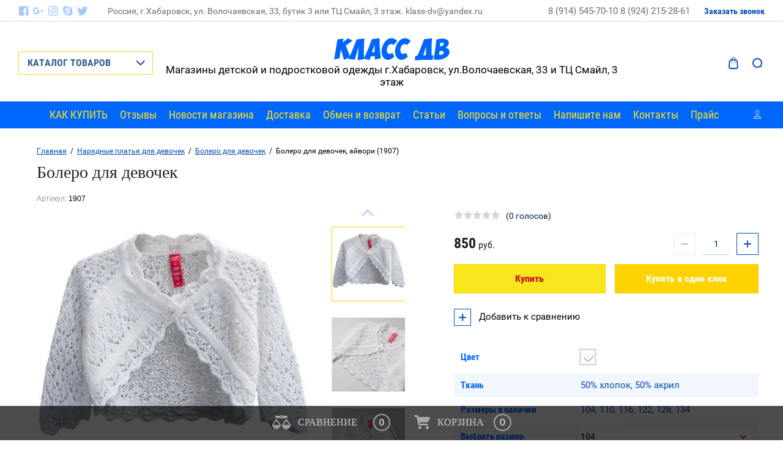

--- FILE ---
content_type: text/html; charset=utf-8
request_url: https://klassdv.ru/magazin/product/bolero-dlya-devochek-dlinnyj-rukav-beloe-1
body_size: 20952
content:

	<!doctype html>
<html lang="ru">
<head>
<meta charset="utf-8">
<meta name="robots" content="all"/>
<title>Болеро для девочек, длинный рукав, белое</title>
<meta name="description" content="Болеро для девочек, длинный рукав, белое">
<meta name="keywords" content="Болеро для девочек, длинный рукав, белое">
<meta name="SKYPE_TOOLBAR" content="SKYPE_TOOLBAR_PARSER_COMPATIBLE">
<meta name="viewport" content="width=device-width, initial-scale=1.0, maximum-scale=1.0, user-scalable=no">
<meta name="format-detection" content="telephone=no">
<meta http-equiv="x-rim-auto-match" content="none">

<link rel="stylesheet" href="/g/css/styles_articles_tpl.css">
<script src="/g/libs/jquery/1.10.2/jquery.min.js"></script>
<link rel="stylesheet" href="/t/v1683/images/css/waslidemenu.css">

            <!-- 46b9544ffa2e5e73c3c971fe2ede35a5 -->
            <script src='/shared/s3/js/lang/ru.js'></script>
            <script src='/shared/s3/js/common.min.js'></script>
        <link rel='stylesheet' type='text/css' href='/shared/s3/css/calendar.css' /><link rel='stylesheet' type='text/css' href='/shared/highslide-4.1.13/highslide.min.css'/>
<script type='text/javascript' src='/shared/highslide-4.1.13/highslide-full.packed.js'></script>
<script type='text/javascript'>
hs.graphicsDir = '/shared/highslide-4.1.13/graphics/';
hs.outlineType = null;
hs.showCredits = false;
hs.lang={cssDirection:'ltr',loadingText:'Загрузка...',loadingTitle:'Кликните чтобы отменить',focusTitle:'Нажмите чтобы перенести вперёд',fullExpandTitle:'Увеличить',fullExpandText:'Полноэкранный',previousText:'Предыдущий',previousTitle:'Назад (стрелка влево)',nextText:'Далее',nextTitle:'Далее (стрелка вправо)',moveTitle:'Передвинуть',moveText:'Передвинуть',closeText:'Закрыть',closeTitle:'Закрыть (Esc)',resizeTitle:'Восстановить размер',playText:'Слайд-шоу',playTitle:'Слайд-шоу (пробел)',pauseText:'Пауза',pauseTitle:'Приостановить слайд-шоу (пробел)',number:'Изображение %1/%2',restoreTitle:'Нажмите чтобы посмотреть картинку, используйте мышь для перетаскивания. Используйте клавиши вперёд и назад'};</script>
<link rel="icon" href="/favicon.ico" type="image/x-icon">
<link rel="apple-touch-icon" href="/touch-icon-iphone.png">
<link rel="apple-touch-icon" sizes="76x76" href="/touch-icon-ipad.png">
<link rel="apple-touch-icon" sizes="120x120" href="/touch-icon-iphone-retina.png">
<link rel="apple-touch-icon" sizes="152x152" href="/touch-icon-ipad-retina.png">
<meta name="msapplication-TileImage" content="/touch-w8-mediumtile.png"/>
<meta name="msapplication-square70x70logo" content="/touch-w8-smalltile.png" />
<meta name="msapplication-square150x150logo" content="/touch-w8-mediumtile.png" />
<meta name="msapplication-wide310x150logo" content="/touch-w8-widetile.png" />
<meta name="msapplication-square310x310logo" content="/touch-w8-largetile.png" />

<link rel='stylesheet' type='text/css' href='/t/images/__csspatch/8/patch.css'/>

<!--s3_require-->
<link rel="stylesheet" href="/g/basestyle/1.0.1/user/user.css" type="text/css"/>
<link rel="stylesheet" href="/g/basestyle/1.0.1/user/user.orange.css" type="text/css"/>
<script type="text/javascript" src="/g/basestyle/1.0.1/user/user.js" async></script>
<!--/s3_require-->

			
		
		
		
			<link rel="stylesheet" type="text/css" href="/g/shop2v2/default/css/theme.less.css">		
			<script type="text/javascript" src="/g/printme.js"></script>
		<script type="text/javascript" src="/g/shop2v2/default/js/tpl.js"></script>
		<script type="text/javascript" src="/g/shop2v2/default/js/baron.min.js"></script>
		
			<script type="text/javascript" src="/g/shop2v2/default/js/shop2.2.js"></script>
		
	<script type="text/javascript">shop2.init({"productRefs": {"2332848061":{"cvet_849":{"30228861":["2887004061"]},"tkan_":{"50% \u0445\u043b\u043e\u043f\u043e\u043a, 50% \u0430\u043a\u0440\u0438\u043b":["2887004061"]},"razmery_v_nalicii":{"198456661":["2887004061"]},"vybrat_razmer_133":{"198457061":["2887004061"]}},"2318226061":{"razmery_v_nalicii":{"198456661":["2869346261"]},"vybrat_razmer_133":{"198457061":["2869346261"]}}},"apiHash": {"getPromoProducts":"cb17393064cd3425f2a9faaa634f8c99","getSearchMatches":"5878c4e8eebdc45f802910f26eda2231","getFolderCustomFields":"60026e4a77626d7028423624520934ca","getProductListItem":"48b8a0852d207c9431f443a14b8723d8","cartAddItem":"6232239e3c9a4bf3bc716fd033405ec7","cartRemoveItem":"92bd23e06535c6e7a321c284a909f0ba","cartUpdate":"c9d2cc05b178b73d1891bd518dfb2555","cartRemoveCoupon":"91a94b8dbb514f36662bc4ad50a3d26c","cartAddCoupon":"cfa539eacccf01ec9b59ed0a09fa6769","deliveryCalc":"53d04bbf3496ef8fdea63c27c6b2468f","printOrder":"5f419408b6c78209257ddf66b24409df","cancelOrder":"73134486b1e7853ef9012d3702d5ae52","cancelOrderNotify":"e45889f5328b4ab390b2fb99604bf0d2","repeatOrder":"ebe30df95283c0f22c6565f33be18e68","paymentMethods":"ca1e1fd8018a433ac2d3100a3f1c423a","compare":"5e99f960884e358db74d9fba94e49890"},"hash": null,"verId": 1737212,"mode": "product","step": "","uri": "/magazin","IMAGES_DIR": "/d/","my": {"show_sections":true,"lazy_load_subpages":true},"shop2_cart_order_payments": 3,"cf_margin_price_enabled": 0,"maps_yandex_key":"","maps_google_key":""});</script>
<style type="text/css">.product-item-thumb {width: 373px;}.product-item-thumb .product-image, .product-item-simple .product-image {height: 287px;width: 373px;}.product-item-thumb .product-amount .amount-title {width: 277px;}.product-item-thumb .product-price {width: 323px;}.shop2-product .product-side-l {width: 450px;}.shop2-product .product-image {height: 450px;width: 450px;}.shop2-product .product-thumbnails li {width: 140px;height: 140px;}</style>
 	<link rel="stylesheet" href="/t/v1683/images/theme0/theme.scss.css">

<script type='text/javascript' src="/g/s3/misc/eventable/0.0.1/s3.eventable.js"></script>
<script type='text/javascript' src="/g/s3/misc/math/0.0.1/s3.math.js"></script>
<script type='text/javascript' src="/g/s3/menu/allin/0.0.2/s3.menu.allin.js"></script>

<link rel="stylesheet" href="/g/s3/lp/css//lightgallery.min.css">
<script type='text/javascript' src="/g/s3/lp/js//lightgallery.min.js"></script>
<script type='text/javascript' src="/g/s3/lp/js//lg-zoom.min.js"></script>

<script src="/g/s3/misc/form/1.2.0/s3.form.js"></script>

<script src="/g/templates/shop2/2.62.2/js/mainplugins.js"></script>
<script src="/g/templates/shop2/2.62.2/js/main.js" charset="utf-8"></script>

<!--[if lt IE 10]>
<script src="/g/libs/ie9-svg-gradient/0.0.1/ie9-svg-gradient.min.js"></script>
<script src="/g/libs/jquery-placeholder/2.0.7/jquery.placeholder.min.js"></script>
<script src="/g/libs/jquery-textshadow/0.0.1/jquery.textshadow.min.js"></script>
<script src="/g/s3/misc/ie/0.0.1/ie.js"></script>
<![endif]-->
<!--[if lt IE 9]>
<script src="/g/libs/html5shiv/html5.js"></script>
<![endif]-->
<script src="/t/v1683/images/js/jquery.inputmask.bundle.min.js" type="text/javascript"></script>
<script src="/t/v1683/images/js/phone.js" type="text/javascript"></script>
<script src="/t/v1683/images/js/phone-be.js" type="text/javascript"></script>
<script src="/t/v1683/images/js/phone-ru.js" type="text/javascript"></script>

<script>
	$(function(){
		$(".phone-form-mask").inputmask("+7(999) 999-9999",{ "showMaskOnHover": true });
		$(".email-form-mask").inputmask({
		    mask: "*{1,20}[.*{1,20}][.*{1,20}][.*{1,20}]@*{1,20}[.*{2,6}][.*{1,2}]",
		    greedy: false,
		    onBeforePaste: function (pastedValue, opts) {
		      pastedValue = pastedValue.toLowerCase();
		      return pastedValue.replace("mailto:", "");
		    },
		    definitions: {
		      '*': {
		        validator: "[0-9A-Za-z!#$%&'*+/=?^_`{|}~\-]",
		        casing: "lower",
		        showMaskOnHover: false
		      }
		    }
		  });
	});
</script>

<link rel="stylesheet" href="/t/v1683/images/bdr_style.scss.css">
</head>
<body>
	<div class="overlay-bg"></div>
	<div class="site-wrapper">
		<div class="fixed-panel">
			<div class="fixed-panel-in">
				<div class="left-side">
					<div class="top-categor-title">КАТАЛОГ ТОВАРОВ</div>
				</div>
				<div class="midle"></div>
				<div class="right-side">
					<div class="fixed-cart-wrapper">
					</div>
					<div class="user-btn"></div>
					<div class="top-search-btn"></div>
				</div>
			</div>
		</div>
		<div class="top-menu-onlinefix-wrapper">
			<div class="top-menu-close"></div>	
			<div class="top-menu-online-scroller">
				<div class="fixed-left">
					
					<div class="top-categor_mobile_wrapper">
						<ul class="top-categor-mobile">
							<li class="next-user-btn">Вход в кабинет</li>	
							<li class="ul-title">КАТАЛОГ ТОВАРОВ</li>
							 					             					             					             					             					        					             					                  					                  					                       <li class="sublevel"><a class="sublevel2" href="/magazin/folder/naryadnyye-platya-dlya-devochek">Нарядные платья для девочек</a>
					                  					             					             					             					             					        					             					                  					                       					                            <ul>
					                                <li class="parrent_name"><a href="/magazin/folder/naryadnyye-platya-dlya-devochek">Нарядные платья для девочек</a></li>
					                        						                  					                  					                       <li class=""><a href="/magazin/folder/detskiye-platya">Для малышек (рост 90-110)</a>
					                  					             					             					             					             					        					             					                  					                       					                            </li>
					                            					                       					                  					                  					                       <li class=""><a href="/magazin/folder/dlya-devochek-rost-116-134">Для девочек (рост 116-134)</a>
					                  					             					             					             					             					        					             					                  					                       					                            </li>
					                            					                       					                  					                  					                       <li class=""><a href="/magazin/folder/platya-dlya-podrostkov">Для подростков (рост 140-158)</a>
					                  					             					             					             					             					        					             					                  					                       					                            </li>
					                            					                       					                  					                  					                       <li class=""><a href="/magazin/folder/na-vypusknoy-v-detskiy-sad">На выпускной в детский сад</a>
					                  					             					             					             					             					        					             					                  					                       					                            </li>
					                            					                       					                  					                  					                       <li class=""><a href="/magazin/folder/na-vypusknoy-v-4-klass">На выпускной в 4 класс</a>
					                  					             					             					             					             					        					             					                  					                       					                            </li>
					                            					                       					                  					                  					                       <li class=""><a href="/magazin/folder/bolero-dlya-dnvochek">Болеро для девочек</a>
					                  					             					             					             					             					        					             					                  					                       					                            </li>
					                            					                                 </ul></li>
					                            					                       					                  					                  					                       <li class=""><a href="/magazin/folder/perchatki-obodki-sumochki-1">Перчатки, ободки, сумочки нарядные</a>
					                  					             					             					             					             					        					             					                  					                       					                            </li>
					                            					                       					                  					                  					                       <li class=""><a href="/magazin/folder/naryadnaya-odezhda-dlya-malchikov">Нарядная одежда для мальчиков</a>
					                  					             					             					             					             					        					             					                  					                       					                            </li>
					                            					                       					                  					                  					                       <li class="sublevel"><a class="sublevel2" href="/magazin/folder/shkolnaya-forma-dlya-devochek">Школьная форма для девочек</a>
					                  					             					             					             					             					        					             					                  					                       					                            <ul>
					                                <li class="parrent_name"><a href="/magazin/folder/shkolnaya-forma-dlya-devochek">Школьная форма для девочек</a></li>
					                        						                  					                  					                       <li class=""><a href="/magazin/folder/shkolnaya-forma-na-posledniy-zvonok">ШКОЛЬНАЯ ФОРМА НА ПОСЛЕДНИЙ ЗВОНОК</a>
					                  					             					             					             					             					        					             					                  					                       					                            </li>
					                            					                       					                  					                  					                       <li class=""><a href="/magazin/folder/platya-i-fartuki">Платья и фартуки</a>
					                  					             					             					             					             					        					             					                  					                       					                            </li>
					                            					                       					                  					                  					                       <li class=""><a href="/magazin/folder/bluzki-dlya-devochek">Блузки для девочек</a>
					                  					             					             					             					             					        					             					                  					                       					                            </li>
					                            					                       					                  					                  					                       <li class=""><a href="/magazin/folder/sarafany">Сарафаны</a>
					                  					             					             					             					             					        					             					                  					                       					                            </li>
					                            					                       					                  					                  					                       <li class=""><a href="/magazin/folder/yubki">Юбки</a>
					                  					             					             					             					             					        					             					                  					                       					                            </li>
					                            					                       					                  					                  					                       <li class=""><a href="/magazin/folder/kostyumy">Костюмы</a>
					                  					             					             					             					             					        					             					                  					                       					                            </li>
					                            					                       					                  					                  					                       <li class=""><a href="/magazin/folder/kofty-zhilety">Кофты, жилеты</a>
					                  					             					             					             					             					        					             					                  					                       					                            </li>
					                            					                       					                  					                  					                       <li class=""><a href="/magazin/folder/bryuki-dlya-devochek">Брюки для девочек</a>
					                  					             					             					             					             					        					             					                  					                       					                            </li>
					                            					                       					                  					                  					                       <li class=""><a href="/magazin/folder/rasprodazha">РАСПРОДАЖА</a>
					                  					             					             					             					             					        					             					                  					                       					                            </li>
					                            					                                 </ul></li>
					                            					                       					                  					                  					                       <li class="sublevel"><a class="sublevel2" href="/magazin/folder/shkolnaya-forma-dlya-malchikov">Школьная форма для мальчиков</a>
					                  					             					             					             					             					        					             					                  					                       					                            <ul>
					                                <li class="parrent_name"><a href="/magazin/folder/shkolnaya-forma-dlya-malchikov">Школьная форма для мальчиков</a></li>
					                        						                  					                  					                       <li class=""><a href="/magazin/folder/bryuki-shkolnyye">Брюки школьные</a>
					                  					             					             					             					             					        					             					                  					                       					                            </li>
					                            					                       					                  					                  					                       <li class=""><a href="/magazin/folder/rubashki-vodolazki">Рубашки, водолазки</a>
					                  					             					             					             					             					        					             					                  					                       					                            </li>
					                            					                       					                  					                  					                       <li class=""><a href="/magazin/folder/zhilety-kardigany">Жилеты, кардиганы</a>
					                  					             					             					             					             					        					             					                  					                       					                            </li>
					                            					                       					                  					                  					                       <li class=""><a href="/magazin/folder/kostyumy-dlya-malchikov">Костюмы для мальчиков</a>
					                  					             					             					             					             					        					             					                  					                       					                            </li>
					                            					                                 </ul></li>
					                            					                       					                  					                  					                       <li class="sublevel"><a class="sublevel2" href="/magazin/folder/kurtki-palto-dlya-devochek">Куртки пальто для девочек</a>
					                  					             					             					             					             					        					             					                  					                       					                            <ul>
					                                <li class="parrent_name"><a href="/magazin/folder/kurtki-palto-dlya-devochek">Куртки пальто для девочек</a></li>
					                        						                  					                  					                       <li class=""><a href="/magazin/folder/vesna-osen">Весна-Осень</a>
					                  					             					             					             					             					        					             					                  					                       					                            </li>
					                            					                       					                  					                  					                       <li class=""><a href="/magazin/folder/zima">Зима</a>
					                  					             					             					             					             					        					             					                  					                       					                            </li>
					                            					                                 </ul></li>
					                            					                       					                  					                  					                       <li class="sublevel"><a class="sublevel2" href="/magazin/folder/kurtki-parki-dlya-malchikov">Куртки парки для мальчиков</a>
					                  					             					             					             					             					        					             					                  					                       					                            <ul>
					                                <li class="parrent_name"><a href="/magazin/folder/kurtki-parki-dlya-malchikov">Куртки парки для мальчиков</a></li>
					                        						                  					                  					                       <li class=""><a href="/magazin/folder/vesna-osen-1">Весна-Осень</a>
					                  					             					             					             					             					        					             					                  					                       					                            </li>
					                            					                       					                  					                  					                       <li class=""><a href="/magazin/folder/zima-1">Зима</a>
					                  					             					             					             					             					        					             					                  					                       					                            </li>
					                            					                                 </ul></li>
					                            					                       					                  					                  					                       <li class="sublevel"><a class="sublevel2" href="/magazin/folder/odezhda-dlya-devochek">Одежда для девочек</a>
					                  					             					             					             					             					        					             					                  					                       					                            <ul>
					                                <li class="parrent_name"><a href="/magazin/folder/odezhda-dlya-devochek">Одежда для девочек</a></li>
					                        						                  					                  					                       <li class=""><a href="/magazin/folder/platya">Платья</a>
					                  					             					             					             					             					        					             					                  					                       					                            </li>
					                            					                       					                  					                  					                       <li class=""><a href="/magazin/folder/futbolki">Футболки</a>
					                  					             					             					             					             					        					             					                  					                       					                            </li>
					                            					                       					                  					                  					                       <li class=""><a href="/magazin/folder/tolstovki">Толстовки, кофты</a>
					                  					             					             					             					             					        					             					                  					                       					                            </li>
					                            					                       					                  					                  					                       <li class=""><a href="/magazin/folder/bryuki-dzhinsy">Брюки, джинсы, легинсы</a>
					                  					             					             					             					             					        					             					                  					                       					                            </li>
					                            					                       					                  					                  					                       <li class=""><a href="/magazin/folder/bluzki-1">Блузки</a>
					                  					             					             					             					             					        					             					                  					                       					                            </li>
					                            					                       					                  					                  					                       <li class=""><a href="/magazin/folder/shapki-panamy">Шапки, панамы</a>
					                  					             					             					             					             					        					             					                  					                       					                            </li>
					                            					                       					                  					                  					                       <li class=""><a href="/magazin/folder/yubki-dlya-devochek">Юбки</a>
					                  					             					             					             					             					        					             					                  					                       					                            </li>
					                            					                       					                  					                  					                       <li class=""><a href="/magazin/folder/shorty">Шорты</a>
					                  					             					             					             					             					        					             					                  					                       					                            </li>
					                            					                       					                  					                  					                       <li class=""><a href="/magazin/folder/sportivnye-kostyumy">Спортивные костюмы</a>
					                  					             					             					             					             					        					             					                  					                       					                            </li>
					                            					                                 </ul></li>
					                            					                       					                  					                  					                       <li class="sublevel"><a class="sublevel2" href="/magazin/folder/odezhda-dlya-malchikov">Одежда для мальчиков</a>
					                  					             					             					             					             					        					             					                  					                       					                            <ul>
					                                <li class="parrent_name"><a href="/magazin/folder/odezhda-dlya-malchikov">Одежда для мальчиков</a></li>
					                        						                  					                  					                       <li class=""><a href="/magazin/folder/tolstovki-dzhempery-dlya-malchikov">Толстовки, джемперы для мальчиков</a>
					                  					             					             					             					             					        					             					                  					                       					                            </li>
					                            					                       					                  					                  					                       <li class=""><a href="/magazin/folder/sorochki">Сорочки</a>
					                  					             					             					             					             					        					             					                  					                       					                            </li>
					                            					                       					                  					                  					                       <li class=""><a href="/magazin/folder/sportivnye-kostyumy-1">Спортивные костюмы</a>
					                  					             					             					             					             					        					             					                  					                       					                            </li>
					                            					                                 </ul></li>
					                            					                       					                  					                  					                       <li class="sublevel"><a class="sublevel2" href="/magazin/folder/rasprodazha-detskoy-odezhdy">Распродажа детской одежды</a>
					                  					             					             					             					             					        					             					                  					                       					                            <ul>
					                                <li class="parrent_name"><a href="/magazin/folder/rasprodazha-detskoy-odezhdy">Распродажа детской одежды</a></li>
					                        						                  					                  					                       <li class=""><a href="/magazin/folder/devochki">Девочки</a>
					                  					             					             					             					             					        					             					                  					                       					                            </li>
					                            					                       					                  					                  					                       <li class=""><a href="/magazin/folder/malchiki">Мальчики</a>
					                  					             					             					             					             					        					        					             </li></ul>
					        					    </li>
						</ul>
					</div>
					<div class="fixed-menu-wrapper">
						<ul class="top-menu"><li><a href="/kak-kupit"  target="_blank">КАК КУПИТЬ</a></li><li><a href="/otzyvy" >Отзывы</a></li><li><a href="/news" >Новости магазина</a></li><li><a href="/dostavka" >Доставка</a></li><li><a href="/obmen-i-vozvrat" >Обмен и возврат</a></li><li><a href="/stati" >Статьи</a></li><li><a href="/voprosy-i-otvety" >Вопросы и ответы</a></li><li><a href="/napishite-nam" >Напишите нам</a></li><li><a href="/kontakty" >Контакты</a></li><li><a href="https://klassdv.ru/magazin/price?dl=1" >Прайс</a></li></ul>					</div>
				</div>
				<div class="fixed-right">
					<div class="prew-user-btn">Назад</div>
				</div>
			</div>
		</div>
		<div class="top-filterfix-wrapper">
			<div class="top-filterfix-close"></div>	
			<div class="top-filterfix-scroller">
				
			</div>
		</div>
		<header role="banner" class="site-header">
			<div class="top-block">
				<div class="top-block-in">
					<div class="left-side">
						<div class="top-menu-btn"></div>
													<div class="soc-block-wr">
																<a target="_blank" href="http://facebook.com/">
																	<svg xmlns="http://www.w3.org/2000/svg" width="16" height="16" viewBox="0 0 22 22"><path d="M11.39 21.33H1.18c-.65 0-1.18-.52-1.18-1.17V1.18C0 .53.53 0 1.18 0h18.98c.65 0 1.17.53 1.17 1.18v18.98c0 .65-.52 1.17-1.17 1.17h-5.44v-8.26h2.77l.42-3.22h-3.19V7.8c0-.94.26-1.57 1.6-1.57h1.7V3.35c-.29-.04-1.31-.13-2.48-.13-2.46 0-4.15 1.5-4.15 4.26v2.37H8.61v3.22h2.78v8.26z"></path></svg>
																</a>
																<a target="_blank" href="https://plus.google.com/">
																	<svg xmlns="http://www.w3.org/2000/svg" width="43" height="36" viewBox="0 0 22 15"><path d="M19.17 3.56h-1.54v2.59h-2.22V8h2.22v2.67h1.54V8h2.16V6.15h-2.16zM6.61 5.7h6.35c.44 3.41-.89 8.52-6.35 8.52C2.96 14.22 0 11.04 0 7.11S2.96 0 6.61 0c1.71 0 3.27.7 4.45 1.85-1.39 1.41-1.34 1.49-1.88 2.07a3.62 3.62 0 0 0-2.57-1.03c-2.17 0-3.86 1.89-3.86 4.22s1.69 4.23 3.86 4.23c2.14 0 3.01-1 3.57-2.82H6.61z"></path></svg>
																</a>
																<a target="_blank" href="https://www.instagram.com/">
																	<svg xmlns="http://www.w3.org/2000/svg" width="16" height="16" viewBox="0 0 22 22"><path d="M6.27.06a8.12 8.12 0 0 0-2.59.5c-.7.27-1.3.64-1.89 1.23A5.22 5.22 0 0 0 .56 3.68a8.12 8.12 0 0 0-.5 2.59 79.4 79.4 0 0 0-.06 4.4c0 2.89.01 3.26.06 4.39.06 1.14.24 1.92.5 2.59.27.71.64 1.3 1.23 1.89.59.6 1.19.96 1.89 1.23a7.6 7.6 0 0 0 2.59.5c1.14.05 1.5.06 4.4.06 2.89 0 3.26-.01 4.39-.06a7.55 7.55 0 0 0 2.59-.5c.71-.27 1.3-.63 1.89-1.23.6-.59.96-1.18 1.23-1.89.27-.67.45-1.45.5-2.59.05-1.13.06-1.5.06-4.39 0-2.9-.01-3.26-.06-4.4a7.6 7.6 0 0 0-.5-2.59 5.1 5.1 0 0 0-1.23-1.89A5.14 5.14 0 0 0 17.65.56a8.06 8.06 0 0 0-2.59-.5C13.93.01 13.56 0 10.67 0c-2.9 0-3.26.01-4.4.06zm8.71 1.92c1.04.05 1.6.23 1.98.37.5.19.85.43 1.22.8.38.37.61.73.8 1.23.15.37.32.94.37 1.98.05 1.12.06 1.46.06 4.31 0 2.84-.01 3.18-.06 4.31a5.87 5.87 0 0 1-.37 1.98c-.19.5-.42.85-.8 1.22-.37.38-.72.61-1.22.8-.38.15-.94.32-1.98.37-1.13.05-1.47.06-4.31.06-2.85 0-3.19-.01-4.31-.06a5.8 5.8 0 0 1-1.98-.37c-.5-.19-.86-.42-1.23-.8a3.24 3.24 0 0 1-.8-1.22 6.14 6.14 0 0 1-.37-1.98 76.52 76.52 0 0 1-.06-4.31c0-2.85.01-3.19.06-4.31.05-1.04.23-1.61.37-1.98.19-.5.43-.86.8-1.23.37-.37.73-.61 1.23-.8.37-.14.94-.32 1.98-.37 1.12-.05 1.46-.06 4.31-.06 2.84 0 3.18.01 4.31.06zm-9.79 8.69a5.47 5.47 0 1 0 10.95 0 5.47 5.47 0 0 0-10.95 0zm1.92 0a3.56 3.56 0 1 1 7.11-.01 3.56 3.56 0 0 1-7.11.01zm9.25-4.42a1.28 1.28 0 1 1 0-2.56 1.28 1.28 0 0 1 0 2.56z"></path></svg>
																</a>
																<a target="_blank" href="http://www.skype.com/">
																	<svg xmlns="http://www.w3.org/2000/svg" width="16" height="16" viewBox="0 0 22 22"><path d="M20.95 10.78A10.1 10.1 0 0 0 9.04.89 5.99 5.99 0 0 0 5.9 0C2.64 0 0 2.6 0 5.82 0 6.89.3 7.9.81 8.76a10.1 10.1 0 0 0 11.83 11.88c.84.44 1.78.69 2.79.69a5.85 5.85 0 0 0 5.29-8.4c.15-.69.23-1.41.23-2.15zm-7.12 6.43c-.89.38-1.95.57-3.16.57a7.64 7.64 0 0 1-3.62-.77 4.61 4.61 0 0 1-1.66-1.5 3.25 3.25 0 0 1-.65-1.84c0-.38.14-.7.42-.97.28-.26.63-.4 1.06-.4.34 0 .64.11.89.32.23.2.43.49.59.87.18.42.37.77.58 1.04.2.27.48.49.85.67.37.17.86.26 1.47.26.83 0 1.52-.18 2.03-.53.51-.35.75-.77.75-1.28 0-.4-.13-.72-.39-.97a2.74 2.74 0 0 0-1.08-.6c-.46-.15-1.08-.3-1.85-.47a13.8 13.8 0 0 1-2.65-.8 4.35 4.35 0 0 1-1.74-1.28 3.24 3.24 0 0 1-.65-2.05c0-.78.23-1.47.68-2.07a4.26 4.26 0 0 1 1.97-1.38 8.32 8.32 0 0 1 2.96-.47c.91 0 1.7.1 2.36.31.67.21 1.23.49 1.67.84.45.35.78.73.98 1.12.21.39.32.79.32 1.17 0 .36-.14.69-.41.98a1.4 1.4 0 0 1-1.04.44c-.38 0-.67-.09-.87-.27a3.4 3.4 0 0 1-.61-.82 3.36 3.36 0 0 0-.9-1.13c-.34-.26-.91-.39-1.69-.39a3.1 3.1 0 0 0-1.75.43c-.42.28-.63.6-.63.98 0 .24.07.43.2.6.14.18.35.33.6.46.27.14.54.24.82.32.28.08.75.2 1.4.35.82.17 1.57.37 2.23.59.68.22 1.26.48 1.73.8.49.32.87.73 1.14 1.21.27.5.41 1.1.41 1.81a3.9 3.9 0 0 1-.71 2.28 4.48 4.48 0 0 1-2.05 1.57z"></path></svg>
																</a>
																<a target="_blank" href="https://twitter.com/">
																	<svg xmlns="http://www.w3.org/2000/svg" width="20" height="16" viewBox="0 0 22 18"><path d="M21.33 2.1c-.78.36-1.62.6-2.51.71.9-.55 1.6-1.43 1.92-2.48-.84.51-1.78.89-2.78 1.09A4.27 4.27 0 0 0 14.77 0a4.44 4.44 0 0 0-4.26 5.51A12.32 12.32 0 0 1 1.49.82a4.54 4.54 0 0 0 1.35 5.99 4.17 4.17 0 0 1-1.98-.56v.06a4.47 4.47 0 0 0 3.51 4.4 4.37 4.37 0 0 1-1.98.08 4.39 4.39 0 0 0 4.09 3.11A8.62 8.62 0 0 1 0 15.76a12.21 12.21 0 0 0 6.71 2.02c8.05 0 12.45-6.84 12.45-12.77l-.01-.58a8.95 8.95 0 0 0 2.18-2.33"></path></svg>
																</a>
															</div>
												<div class="site-adres">
							<span class="s2">
							Россия, г.Хабаровск, ул. Волочаевская, 33, бутик 3 или ТЦ Смайл, 3 этаж.  klass-dv@yandex.ru
							</span>
						</div>
					</div>
					<div class="midle"></div>
					<div class="right-side">
						<div class="site-phone">
							<span class="s2">
															<a href="tel:8 (914) 545-70-10">8 (914) 545-70-10 </a>
															<a href="tel:8 (924) 215-28-61">8 (924) 215-28-61 </a>
														</span>
						</div>
						<div class="request_call">Заказать звонок</div>
					</div>
				</div>
			</div>
			<div class="bot-block">
				<div class="left-side">
					<div class="top-categor-title">КАТАЛОГ ТОВАРОВ</div>
				</div>
				<div class="midle">
										<div class="logo">
						<a href="http://klassdv.ru"><img src=/thumb/2/Kbh6AaP6YlRc7kJ_HWGvGg/r/d/logo.png alt="/"></a>
					</div>
										<div class="site-name-wrapper">
						<div class="site-name"><a href="http://klassdv.ru"></a></div>
						<div class="site-description">Магазины детской и подростковой одежды г.Хабаровск, ул.Волочаевская, 33 и ТЦ Смайл, 3 этаж</div>
					</div>
					<div class="top-categor-wrapper">
						<div class="top-categor-title-in">КАТАЛОГ ТОВАРОВ</div>
						<ul class="top-categor"><li class="opened"><a href="/magazin/folder/naryadnyye-platya-dlya-devochek" >Нарядные платья для девочек</a><ul class="level-2"><li><a href="/magazin/folder/detskiye-platya" >Для малышек (рост 90-110)</a></li><li><a href="/magazin/folder/dlya-devochek-rost-116-134" >Для девочек (рост 116-134)</a></li><li><a href="/magazin/folder/platya-dlya-podrostkov" >Для подростков (рост 140-158)</a></li><li><a href="/magazin/folder/na-vypusknoy-v-detskiy-sad" >На выпускной в детский сад</a></li><li><a href="/magazin/folder/na-vypusknoy-v-4-klass" >На выпускной в 4 класс</a></li><li class="opened active"><a href="/magazin/folder/bolero-dlya-dnvochek" >Болеро для девочек</a></li></ul></li><li><a href="/magazin/folder/perchatki-obodki-sumochki-1" >Перчатки, ободки, сумочки нарядные</a></li><li><a href="/magazin/folder/naryadnaya-odezhda-dlya-malchikov" >Нарядная одежда для мальчиков</a></li><li><a href="/magazin/folder/shkolnaya-forma-dlya-devochek" >Школьная форма для девочек</a><ul class="level-2"><li><a href="/magazin/folder/shkolnaya-forma-na-posledniy-zvonok" >ШКОЛЬНАЯ ФОРМА НА ПОСЛЕДНИЙ ЗВОНОК</a></li><li><a href="/magazin/folder/platya-i-fartuki" >Платья и фартуки</a></li><li><a href="/magazin/folder/bluzki-dlya-devochek" >Блузки для девочек</a></li><li><a href="/magazin/folder/sarafany" >Сарафаны</a></li><li><a href="/magazin/folder/yubki" >Юбки</a></li><li><a href="/magazin/folder/kostyumy" >Костюмы</a></li><li><a href="/magazin/folder/kofty-zhilety" >Кофты, жилеты</a></li><li><a href="/magazin/folder/bryuki-dlya-devochek" >Брюки для девочек</a></li><li><a href="/magazin/folder/rasprodazha" >РАСПРОДАЖА</a></li></ul></li><li><a href="/magazin/folder/shkolnaya-forma-dlya-malchikov" >Школьная форма для мальчиков</a><ul class="level-2"><li><a href="/magazin/folder/bryuki-shkolnyye" >Брюки школьные</a></li><li><a href="/magazin/folder/rubashki-vodolazki" >Рубашки, водолазки</a></li><li><a href="/magazin/folder/zhilety-kardigany" >Жилеты, кардиганы</a></li><li><a href="/magazin/folder/kostyumy-dlya-malchikov" >Костюмы для мальчиков</a></li></ul></li><li><a href="/magazin/folder/kurtki-palto-dlya-devochek" >Куртки пальто для девочек</a><ul class="level-2"><li><a href="/magazin/folder/vesna-osen" >Весна-Осень</a></li><li><a href="/magazin/folder/zima" >Зима</a></li></ul></li><li><a href="/magazin/folder/kurtki-parki-dlya-malchikov" >Куртки парки для мальчиков</a><ul class="level-2"><li><a href="/magazin/folder/vesna-osen-1" >Весна-Осень</a></li><li><a href="/magazin/folder/zima-1" >Зима</a></li></ul></li><li><a href="/magazin/folder/odezhda-dlya-devochek" >Одежда для девочек</a><ul class="level-2"><li><a href="/magazin/folder/platya" >Платья</a></li><li><a href="/magazin/folder/futbolki" >Футболки</a></li><li><a href="/magazin/folder/tolstovki" >Толстовки, кофты</a></li><li><a href="/magazin/folder/bryuki-dzhinsy" >Брюки, джинсы, легинсы</a></li><li><a href="/magazin/folder/bluzki-1" >Блузки</a></li><li><a href="/magazin/folder/shapki-panamy" >Шапки, панамы</a></li><li><a href="/magazin/folder/yubki-dlya-devochek" >Юбки</a></li><li><a href="/magazin/folder/shorty" >Шорты</a></li><li><a href="/magazin/folder/sportivnye-kostyumy" >Спортивные костюмы</a></li></ul></li><li><a href="/magazin/folder/odezhda-dlya-malchikov" >Одежда для мальчиков</a><ul class="level-2"><li><a href="/magazin/folder/tolstovki-dzhempery-dlya-malchikov" >Толстовки, джемперы для мальчиков</a></li><li><a href="/magazin/folder/sorochki" >Сорочки</a></li><li><a href="/magazin/folder/sportivnye-kostyumy-1" >Спортивные костюмы</a></li></ul></li><li><a href="/magazin/folder/rasprodazha-detskoy-odezhdy" >Распродажа детской одежды</a><ul class="level-2"><li><a href="/magazin/folder/devochki" >Девочки</a></li><li><a href="/magazin/folder/malchiki" >Мальчики</a></li></ul></li></ul>					</div>
				</div>
				<div class="right-side">
					<div class="cart-wr disabled" id="shop2-cart-preview">
	<div class="block-body">
	    <span class="cart-total-amount"> </span>
        <span class="cart-total-sum">0 <span class="s1">руб.</span></span>
        <span class="order-btn-wr">
			<a href="/magazin/cart" class="order-btn">Оформить</a>
		</span>
		<div class="cart-close-btn"></div>
	</div>
</div><!-- Cart Preview -->					<div class="top-search-btn"></div>	
				</div>
			</div>
		</header> <!-- .site-header -->
		<div class="top-menu-wrapper ">
			<div class="top-menu-in">
				<div class="top-menu-in2">
					<ul class="top-menu"><li><a href="/kak-kupit"  target="_blank">КАК КУПИТЬ</a></li><li><a href="/otzyvy" >Отзывы</a></li><li><a href="/news" >Новости магазина</a></li><li><a href="/dostavka" >Доставка</a></li><li><a href="/obmen-i-vozvrat" >Обмен и возврат</a></li><li><a href="/stati" >Статьи</a></li><li><a href="/voprosy-i-otvety" >Вопросы и ответы</a></li><li><a href="/napishite-nam" >Напишите нам</a></li><li><a href="/kontakty" >Контакты</a></li><li><a href="https://klassdv.ru/magazin/price?dl=1" >Прайс</a></li></ul>				</div>
				<div class="user-btn"></div>
			</div>
		</div>
								<div class="site-container">
			<div class="site-container-in">
								<!-- <aside role="complementary" class="site-sidebar right"></div>
				</aside> --> <!-- .site-sidebar.right -->

				<main role="main" class="site-main">
					<div class="site-main-in">
						<div class="left-side">
							
<div class="site-path" data-url="/"><a href="/">Главная</a>  /  <a href="/magazin/folder/naryadnyye-platya-dlya-devochek">Нарядные платья для девочек</a>  /  <a href="/magazin/folder/bolero-dlya-dnvochek">Болеро для девочек</a>  /  Болеро для девочек, айвори (1907)</div>							<h1>Болеро для девочек</h1>
	<div class="shop2-cookies-disabled shop2-warning hide"></div>
	
	
	
		
							
			
							
			
							
			
		
					


	
					
	
	
					<div class="shop2-product-article"><span>Артикул:</span> 1907</div>
	
	<form 
	method="post" 
	action="/magazin?mode=cart&amp;action=add" 
	accept-charset="utf-8"
	class="shop-product clear-self">

	<input type="hidden" name="kind_id" value="2887004061"/>
	<input type="hidden" name="product_id" value="2332848061"/>
	<input type="hidden" name="meta" value='{&quot;cvet_849&quot;:[&quot;30228861&quot;],&quot;tkan_&quot;:&quot;50% \u0445\u043b\u043e\u043f\u043e\u043a, 50% \u0430\u043a\u0440\u0438\u043b&quot;,&quot;razmery_v_nalicii&quot;:[&quot;198456661&quot;,&quot;30225061&quot;,&quot;30225261&quot;,&quot;30225461&quot;,&quot;30225661&quot;,&quot;30225861&quot;],&quot;vybrat_razmer_133&quot;:[&quot;198457061&quot;,&quot;30227061&quot;,&quot;30227261&quot;,&quot;30227461&quot;,&quot;30227661&quot;,&quot;30227861&quot;]}'/>
	
	<div class="product-side-l">
		<div class="product-image" title="Болеро для девочек, айвори (1907)">
			<div class="product-image-in">
		 	 					<div class="product-label">
										<div class="product-spec-wr">
											</div>
									</div>
												<a href="/d/fll-1907.jpg" class="product-image-a">
				  <img src="/thumb/2/grOBrZoMUxLsRkaOCK79wA/450r450/d/fll-1907.jpg "  />
				</a>
													<a href="/d/dsc_7436.jpg" style="display: none;" class="product-image-a">
						<img src="/thumb/2/GX9FcOGb_FAV10PKui2Nxw/450r450/d/dsc_7436.jpg " alt="" />
					</a>
									<a href="/d/dsc_7435.jpg" style="display: none;" class="product-image-a">
						<img src="/thumb/2/CdHW3bFH28uV-sgmGKMgXQ/450r450/d/dsc_7435.jpg " alt="" />
					</a>
							</div>		
		</div>	 
				<div class="product-thumbnails-wrapper1">
			<div class="product-thumbnails-wrapper">
				<ul  class="product-thumbnails">
																																					<li class="active"><a href="/d/fll-1907.jpg" class="active">
					  <img src="/thumb/2/XP3EwKYwXUCS-bxauKymLQ/474r474/d/fll-1907.jpg" alt=""  />
					</a><div class="verticalMiddle"></div></li>
																<li>
							<a href="/d/dsc_7436.jpg">
								<img src="/thumb/2/QkMOP3V9mNgb6-JRQlIL4A/474r474/d/dsc_7436.jpg" alt="" />
							</a>
							
						</li>
											<li>
							<a href="/d/dsc_7435.jpg">
								<img src="/thumb/2/6lwuf7SIUMOa7K6L9UuNMA/474r474/d/dsc_7435.jpg" alt="" />
							</a>
							
						</li>
									</ul>
			</div>
		</div>
		
	</div>
	<div class="product-side-r">
		<div class="form-add">
			<div class="form-add-in">
				<div class="stars-wrap">
						
	<div class="tpl-rating-block"><div class="tpl-stars"><div class="tpl-rating" style="width: 0%;"></div></div>(0 голосов)</div>

					</div>
				
 
								<div class="product-price-wrapper">
					<div class="product-price-in">
							
							<div class="price-current">
		<strong>850</strong> руб.			</div>
					</div>
					
				
	<div class="product-amount">
					<div class="amount-title">Количество:</div>
							<div class="shop2-product-amount">
				<button type="button" class="amount-minus">&#8722;</button><input type="text" name="amount" data-kind="2887004061"  data-min="1" data-multiplicity="" maxlength="4" value="1" /><button type="button" class="amount-plus">&#43;</button>
			</div>
						</div>
				</div>
													<div class="shop-product-button-wrapper">
						
			<button class="shop-product-button type-3 buy" type="submit">
			<span class="s1">Купить </span><span class="s2"></span>
		</button>
	
												<div class="buy-one-click"><a href="#">Купить в один клик</a></div>
							
						
					</div>
								<div class="product-compare-btn-wrapper">
					
			<div class="product-compare">
			<label>
				<input type="checkbox" value="2887004061"/>
				Добавить к сравнению
			</label>
		</div>
		
				</div>
			</div>
			<div class="product-options-wrapper">
				
 
		
			<ul class="product-options"><li class="odd"><div class="option-title">Цвет</div><div class="option-body"><span>
			
						
		
			<ul class="shop2-color-ext-list">
														<li data-kinds="2887004061" data-name="cvet_849" data-value="30228861" style="background-color:#ffffff" class="shop2-color-ext-selected">
						<span></span>
						<div>
															<img src="/g/spacer.gif" style="background: #ffffff;" width="96" height="96" alt="">
							
							белый
						</div>
					</li>
							</ul>

		
	
</span></div></li><li class="even"><div class="option-title">Ткань</div><div class="option-body"><span>50% хлопок, 50% акрил </span></div></li><li class="odd"><div class="option-title">Размеры в наличии</div><div class="option-body">104, 110, 116, 122, 128, 134</div></li><li class="even"><div class="option-title">Выбрать размер</div><div class="option-body"><select name="vybrat_razmer_133" class="additional-cart-params"><option value="Выбрать размер: 104"><span>104</span></option><option value="Выбрать размер: 110"><span>110</span></option><option value="Выбрать размер: 116"><span>116</span></option><option value="Выбрать размер: 122"><span>122</span></option><option value="Выбрать размер: 128"><span>128</span></option><option value="Выбрать размер: 134"><span>134</span></option></select></div></li></ul>
	
			</div>
		</div>
						<div class="yashare">
					
					
					<style type="text/css">
						div.yashare span.b-share a.b-share__handle img,
						div.yashare span.b-share a.b-share__handle span {
							background-image: url("https://yandex.st/share/static/b-share-icon.png");
						}
					</style>
					
					<script src="https://yastatic.net/es5-shims/0.0.2/es5-shims.min.js"></script>
					<script src="https://yastatic.net/share2/share.js"></script>
					<div class="ya-share2" data-services="messenger,vkontakte,odnoklassniki,telegram,viber,whatsapp"></div>
					
					
				</div>
				
	</div>
<re-captcha data-captcha="recaptcha"
     data-name="captcha"
     data-sitekey="6LcNwrMcAAAAAOCVMf8ZlES6oZipbnEgI-K9C8ld"
     data-lang="ru"
     data-rsize="invisible"
     data-type="image"
     data-theme="light"></re-captcha></form><!-- Product -->

	



	<div id="product_tabs" class="shop-product-data">
					<ul class="shop-product-tabs">
				<li class="active-tab"><a href="#shop2-tabs-1">Описание</a></li><li ><a href="#shop2-tabs-2">Параметры</a></li><li ><a href="#shop2-tabs-01">Отзывы</a></li>
			</ul>

						<div class="shop-product-desc">

								<div class="desc-area active-area" id="shop2-tabs-1">
					<div class="desc-area-body">
						<p><span style="font-size:14pt;">Болеро для девочки.</span></p>

<p><span style="font-size:14pt;">Вязаное ажурного плетения с&nbsp;рукавом 3/4.</span></p>

<p><span style="font-size:14pt;">Впереди застёгивается на пуговицу.</span></p>

<p><span style="font-size:14pt;">Цвет - айвори.</span></p>

<p><span style="font-size:14pt;">Состав: 50% хлопок, 50% акрил.</span></p>

<p><span style="font-size:14pt;">Нарядное болеро для девочек в Хабаровске.</span></p>
					</div>
					<div class="shop2-clear-container"></div>
				</div>
								
								<div class="desc-area " id="shop2-tabs-2">
					<div class="shop2-product-params"><div class="product-params-tr-wr"><div class="product-params-tr odd clear-self"><div class="product-params-title">Цвет</div><div class="product-params-body">	
	
	
		
			<ul class="shop2-color-ext-list">
														<li  style="background-color:#ffffff" class="shop2-color-ext-selected">
						<div>
															<img src="/g/spacer.gif" style="background: #ffffff;" width="96" height="96" alt="">
							
							белый
						</div>
					</li>
							</ul>
			
		
	
</div></div></div><div class="product-params-tr-wr"><div class="product-params-tr even clear-self"><div class="product-params-title">Ткань</div><div class="product-params-body">50% хлопок, 50% акрил </div></div></div></div>
					<div class="shop2-clear-container"></div>
				</div>
				
				
				
								
				
													
				

									<div class="desc-area " id="shop2-tabs-01">
						<div class="tpl-comments-wrapper">
							<div class="comments">
	
	
	
			    
		
			<div class="tpl-block-header">Оставьте отзыв</div>

			<div class="tpl-info">
				Заполните обязательные поля <span class="tpl-required">*</span>.
			</div>

			<form action="" method="post" class="tpl-form comments-form">
															<input type="hidden" name="comment_id" value="" />
														 

						<div class="tpl-field">
							<label class="tpl-title" for="d[1]">
								Имя:
																	<span class="tpl-required">*</span>
																							</label>
							
							<div class="tpl-value">
																	<input type="text" size="40" name="author_name" maxlength="" value ="" />
															</div>

							
						</div>
														 

						<div class="tpl-field">
							<label class="tpl-title" for="d[1]">
								E-mail:
																							</label>
							
							<div class="tpl-value">
																	<input type="text" size="40" name="author" maxlength="" value ="" />
															</div>

							
						</div>
														 

						<div class="tpl-field">
							<label class="tpl-title" for="d[1]">
								Комментарий:
																	<span class="tpl-required">*</span>
																							</label>
							
							<div class="tpl-value">
																	<textarea cols="55" rows="10" name="text"></textarea>
															</div>

							
						</div>
														 

						<div class="tpl-field">
							<label class="tpl-title" for="d[1]">
								Оценка:
																							</label>
							
							<div class="tpl-value">
																	
																			<div class="tpl-stars">
											<span>1</span>
											<span>2</span>
											<span>3</span>
											<span>4</span>
											<span>5</span>
											<input name="rating" type="hidden" value="0" />
										</div>
									
															</div>

							
						</div>
									
				<div class="tpl-field">
					<input type="submit" class="tpl-button tpl-button-big" value="Отправить" />
				</div>

			<re-captcha data-captcha="recaptcha"
     data-name="captcha"
     data-sitekey="6LcNwrMcAAAAAOCVMf8ZlES6oZipbnEgI-K9C8ld"
     data-lang="ru"
     data-rsize="invisible"
     data-type="image"
     data-theme="light"></re-captcha></form>
		
	</div>
						</div>
						<div class="shop2-clear-container"></div>
					</div>
				
			</div><!-- Product Desc -->
		
				<div class="shop2-clear-container"></div>
	</div>


        
            <h4 class="shop2-product-folders-header">Находится в разделах</h4>
        <div class="shop2-product-folders"><a href="/magazin/folder/bolero-dlya-dnvochek">Болеро для девочек<span></span></a></div>
    

<div class="clear-self"></div>
<div class="product-item-collections-blocks-wrapper">
	<div class="product-item-collections-blocks-in">
			
			<div class="shop-kind-item-wr">
			<h4 class="shop-collection-header">
									Похожие
							</h4>
		
			<div class="shop-group-kinds">
				<div class="shop-group-kinds-block">
					<div class="product-shop-group-kinds">
														
<div class="shop-kind-item clear-self">
				<div class="kind-image-wr clear-self">	
				<div class="kind-image">
					
					<a href="/magazin/product/bolero-dlya-devochek-dlinnyj-rukav-beloe">
												<img src="/thumb/2/se5V9caxAIZDP2u50J5mCQ/220r170/d/04681e09_f440_11e9_a43f_e98d380f42f9_b4746353_f443_11e9_a43f_e98d380f42f9resize1.jpg" alt="Болеро для девочек, длинный рукав, белое" title="Болеро для девочек, длинный рукав, белое" />
											</a>
					<div class="verticalMiddle"></div>						
				</div>
				<div class="kind-details">
						
	<div class="tpl-rating-block"><div class="tpl-stars"><div class="tpl-rating" style="width: 0%;"></div></div>(0 голосов)</div>

		
					<div class="kind-name"><a href="/magazin/product/bolero-dlya-devochek-dlinnyj-rukav-beloe">Болеро для девочек, длинный рукав, белое</a>
					</div>				
																<div class="product-price">
								
								<div class="price-current">
		<strong>850</strong> руб.			</div>
						</div>
															</div>
			</div>
			
	</div>											</div>	
				</div>
			</div>
		</div>
		</div>
</div>

<div class="buy-one-click-form-wr">
	<div class="buy-one-click-form-in">
		<div class="close-btn"></div><div class="tpl-anketa" data-api-url="/-/x-api/v1/public/?method=form/postform&param[form_id]=105150641&param[tpl]=global:form.minimal.2.2.62.tpl" data-api-type="form">
	
				<form method="post" action="/" data-s3-anketa-id="105150641">
		<input type="hidden" name="form_id" value="105150641">
		<input type="hidden" name="tpl" value="global:form.minimal.2.2.62.tpl">
		<input type="hidden" name="placeholdered_fields" value="">
		<div class="title">Купить в один клик</div>				<div class="tpl-anketa-in">
							        <div class="tpl-field type-text">
	          	          <div class="field-value">
	          		            	<input  type="hidden" size="30" maxlength="100" value="" name="d[0]"class="productName" />
	            	            	          </div>
	        </div>
	        						        <div class="tpl-field type-text">
	          	          <div class="field-value">
	          		            	<input  type="hidden" size="30" maxlength="100" value="" name="d[1]"class="productLink" />
	            	            	          </div>
	        </div>
	        						        <div class="tpl-field type-text">
	          	          <div class="field-value">
	          		            	<input  type="hidden" size="30" maxlength="100" value="3.12.111.107" name="d[2]" />
	            	            	          </div>
	        </div>
	        						        <div class="tpl-field type-text field-required">
	          <div class="field-title">Ваше имя:</div>	          <div class="field-value">
	          		            	<input required  type="text" size="30" maxlength="100" value="" name="d[3]" />
	            	            	          </div>
	        </div>
	        						        <div class="tpl-field type-text field-required">
	          <div class="field-title">Ваш контактный телефон:</div>	          <div class="field-value">
	          		            	<input required  type="text" size="30" maxlength="100" value="" name="d[4]" />
	            	            	          </div>
	        </div>
	        						        <div class="tpl-field type-textarea">
	          <div class="field-title">Комментарий:</div>	          <div class="field-value">
	          		            	<textarea  cols="50" rows="7" name="d[5]"></textarea>
	            	            	          </div>
	        </div>
	        		
		
		<div class="tpl-field tpl-field-button">
			<button type="submit" class="tpl-form-button">Отправить</button>
		</div>
</div>
		<re-captcha data-captcha="recaptcha"
     data-name="captcha"
     data-sitekey="6LcNwrMcAAAAAOCVMf8ZlES6oZipbnEgI-K9C8ld"
     data-lang="ru"
     data-rsize="invisible"
     data-type="image"
     data-theme="light"></re-captcha></form>
	
				
			
	</div>
	</div>
</div>
		<p><a href="javascript:shop2.back()" class="shop2-btn shop2-btn-back">Назад</a></p>

	


	
	
	<div class="shop2-panel" id="shop2-panel">
		<div class="shop-panel-content">
			
							<div class="shop-panel-compare">
					<a target="_blank" class="shop2-panel-link-disabled">Сравнение</a>
					<div class="shop2-panel-count">0</div>
				</div>
						
			<div class="shop-panel-cart">
				<a class="shop2-panel-link-disabled">Корзина</a>
				<div class="shop2-panel-count">0</div>
					
			</div>
			
			
		</div>
	</div>


	</div>
					</div>
				</main> <!-- .site-main -->
			</div>
		</div>

		<footer role="contentinfo" class="site-footer">
			<div class="site-footer-in">
				<ul class="bot-menu"><li><a href="/kak-kupit"  target="_blank">КАК КУПИТЬ</a></li><li><a href="/otzyvy" >Отзывы</a></li><li><a href="/news" >Новости магазина</a></li><li><a href="/dostavka" >Доставка</a></li><li><a href="/obmen-i-vozvrat" >Обмен и возврат</a></li><li><a href="/stati" >Статьи</a></li><li><a href="/voprosy-i-otvety" >Вопросы и ответы</a></li><li><a href="/napishite-nam" >Напишите нам</a></li><li><a href="/kontakty" >Контакты</a></li><li><a href="https://klassdv.ru/magazin/price?dl=1" >Прайс</a></li></ul>				<div class="top-block">
					<div class="bot-menu-wrapper">
						<ul class="bot-menu2"><li><a href="/sitemap" >Карта сайта</a></li><li><a href="/search" >Поиск по сайту</a></li></ul>					</div>
					<div class="bot-phone-wrapper">
						<div class="bot-phone">
							<div class="bot-phone-title">Контакты</div>
							<div class="site-phone-in">
							<span class="s2">
															<a href="tel:8 (914) 545-70-10">8 (914) 545-70-10</a>
															<a href="tel:8 (924) 215-28-61">8 (924) 215-28-61</a>
														</span>
							</div>
							<div class="schedule-body">с 10 до 20 часов</div>
						</div>
						<div class="site-adres">
							<div class="title">Адрес</div>
							<span class="s2">
							Россия, г.Хабаровск, ул. Волочаевская, 33, бутик 3 или ТЦ Смайл, 3 этаж.  klass-dv@yandex.ru
							</span>
						</div>
					</div>
					<div class="bot-soc-block-wr">
												<div class="soc-block-wr">
																<a target="_blank" href="http://facebook.com/">
																	<svg xmlns="http://www.w3.org/2000/svg" width="16" height="16" viewBox="0 0 22 22"><path d="M11.39 21.33H1.18c-.65 0-1.18-.52-1.18-1.17V1.18C0 .53.53 0 1.18 0h18.98c.65 0 1.17.53 1.17 1.18v18.98c0 .65-.52 1.17-1.17 1.17h-5.44v-8.26h2.77l.42-3.22h-3.19V7.8c0-.94.26-1.57 1.6-1.57h1.7V3.35c-.29-.04-1.31-.13-2.48-.13-2.46 0-4.15 1.5-4.15 4.26v2.37H8.61v3.22h2.78v8.26z"></path></svg>
																</a>
																<a target="_blank" href="https://plus.google.com/">
																	<svg xmlns="http://www.w3.org/2000/svg" width="43" height="36" viewBox="0 0 22 15"><path d="M19.17 3.56h-1.54v2.59h-2.22V8h2.22v2.67h1.54V8h2.16V6.15h-2.16zM6.61 5.7h6.35c.44 3.41-.89 8.52-6.35 8.52C2.96 14.22 0 11.04 0 7.11S2.96 0 6.61 0c1.71 0 3.27.7 4.45 1.85-1.39 1.41-1.34 1.49-1.88 2.07a3.62 3.62 0 0 0-2.57-1.03c-2.17 0-3.86 1.89-3.86 4.22s1.69 4.23 3.86 4.23c2.14 0 3.01-1 3.57-2.82H6.61z"></path></svg>
																</a>
																<a target="_blank" href="https://www.instagram.com/">
																	<svg xmlns="http://www.w3.org/2000/svg" width="16" height="16" viewBox="0 0 22 22"><path d="M6.27.06a8.12 8.12 0 0 0-2.59.5c-.7.27-1.3.64-1.89 1.23A5.22 5.22 0 0 0 .56 3.68a8.12 8.12 0 0 0-.5 2.59 79.4 79.4 0 0 0-.06 4.4c0 2.89.01 3.26.06 4.39.06 1.14.24 1.92.5 2.59.27.71.64 1.3 1.23 1.89.59.6 1.19.96 1.89 1.23a7.6 7.6 0 0 0 2.59.5c1.14.05 1.5.06 4.4.06 2.89 0 3.26-.01 4.39-.06a7.55 7.55 0 0 0 2.59-.5c.71-.27 1.3-.63 1.89-1.23.6-.59.96-1.18 1.23-1.89.27-.67.45-1.45.5-2.59.05-1.13.06-1.5.06-4.39 0-2.9-.01-3.26-.06-4.4a7.6 7.6 0 0 0-.5-2.59 5.1 5.1 0 0 0-1.23-1.89A5.14 5.14 0 0 0 17.65.56a8.06 8.06 0 0 0-2.59-.5C13.93.01 13.56 0 10.67 0c-2.9 0-3.26.01-4.4.06zm8.71 1.92c1.04.05 1.6.23 1.98.37.5.19.85.43 1.22.8.38.37.61.73.8 1.23.15.37.32.94.37 1.98.05 1.12.06 1.46.06 4.31 0 2.84-.01 3.18-.06 4.31a5.87 5.87 0 0 1-.37 1.98c-.19.5-.42.85-.8 1.22-.37.38-.72.61-1.22.8-.38.15-.94.32-1.98.37-1.13.05-1.47.06-4.31.06-2.85 0-3.19-.01-4.31-.06a5.8 5.8 0 0 1-1.98-.37c-.5-.19-.86-.42-1.23-.8a3.24 3.24 0 0 1-.8-1.22 6.14 6.14 0 0 1-.37-1.98 76.52 76.52 0 0 1-.06-4.31c0-2.85.01-3.19.06-4.31.05-1.04.23-1.61.37-1.98.19-.5.43-.86.8-1.23.37-.37.73-.61 1.23-.8.37-.14.94-.32 1.98-.37 1.12-.05 1.46-.06 4.31-.06 2.84 0 3.18.01 4.31.06zm-9.79 8.69a5.47 5.47 0 1 0 10.95 0 5.47 5.47 0 0 0-10.95 0zm1.92 0a3.56 3.56 0 1 1 7.11-.01 3.56 3.56 0 0 1-7.11.01zm9.25-4.42a1.28 1.28 0 1 1 0-2.56 1.28 1.28 0 0 1 0 2.56z"></path></svg>
																</a>
																<a target="_blank" href="http://www.skype.com/">
																	<svg xmlns="http://www.w3.org/2000/svg" width="16" height="16" viewBox="0 0 22 22"><path d="M20.95 10.78A10.1 10.1 0 0 0 9.04.89 5.99 5.99 0 0 0 5.9 0C2.64 0 0 2.6 0 5.82 0 6.89.3 7.9.81 8.76a10.1 10.1 0 0 0 11.83 11.88c.84.44 1.78.69 2.79.69a5.85 5.85 0 0 0 5.29-8.4c.15-.69.23-1.41.23-2.15zm-7.12 6.43c-.89.38-1.95.57-3.16.57a7.64 7.64 0 0 1-3.62-.77 4.61 4.61 0 0 1-1.66-1.5 3.25 3.25 0 0 1-.65-1.84c0-.38.14-.7.42-.97.28-.26.63-.4 1.06-.4.34 0 .64.11.89.32.23.2.43.49.59.87.18.42.37.77.58 1.04.2.27.48.49.85.67.37.17.86.26 1.47.26.83 0 1.52-.18 2.03-.53.51-.35.75-.77.75-1.28 0-.4-.13-.72-.39-.97a2.74 2.74 0 0 0-1.08-.6c-.46-.15-1.08-.3-1.85-.47a13.8 13.8 0 0 1-2.65-.8 4.35 4.35 0 0 1-1.74-1.28 3.24 3.24 0 0 1-.65-2.05c0-.78.23-1.47.68-2.07a4.26 4.26 0 0 1 1.97-1.38 8.32 8.32 0 0 1 2.96-.47c.91 0 1.7.1 2.36.31.67.21 1.23.49 1.67.84.45.35.78.73.98 1.12.21.39.32.79.32 1.17 0 .36-.14.69-.41.98a1.4 1.4 0 0 1-1.04.44c-.38 0-.67-.09-.87-.27a3.4 3.4 0 0 1-.61-.82 3.36 3.36 0 0 0-.9-1.13c-.34-.26-.91-.39-1.69-.39a3.1 3.1 0 0 0-1.75.43c-.42.28-.63.6-.63.98 0 .24.07.43.2.6.14.18.35.33.6.46.27.14.54.24.82.32.28.08.75.2 1.4.35.82.17 1.57.37 2.23.59.68.22 1.26.48 1.73.8.49.32.87.73 1.14 1.21.27.5.41 1.1.41 1.81a3.9 3.9 0 0 1-.71 2.28 4.48 4.48 0 0 1-2.05 1.57z"></path></svg>
																</a>
																<a target="_blank" href="https://twitter.com/">
																	<svg xmlns="http://www.w3.org/2000/svg" width="20" height="16" viewBox="0 0 22 18"><path d="M21.33 2.1c-.78.36-1.62.6-2.51.71.9-.55 1.6-1.43 1.92-2.48-.84.51-1.78.89-2.78 1.09A4.27 4.27 0 0 0 14.77 0a4.44 4.44 0 0 0-4.26 5.51A12.32 12.32 0 0 1 1.49.82a4.54 4.54 0 0 0 1.35 5.99 4.17 4.17 0 0 1-1.98-.56v.06a4.47 4.47 0 0 0 3.51 4.4 4.37 4.37 0 0 1-1.98.08 4.39 4.39 0 0 0 4.09 3.11A8.62 8.62 0 0 1 0 15.76a12.21 12.21 0 0 0 6.71 2.02c8.05 0 12.45-6.84 12.45-12.77l-.01-.58a8.95 8.95 0 0 0 2.18-2.33"></path></svg>
																</a>
															</div>
												<div class="subscribe-wrap">
							<div class="gr-form-wrap">
								<div class="gr-form-in">
									<div class="tpl-anketa" data-api-url="/-/x-api/v1/public/?method=form/postform&param[form_id]=105150441&param[tpl]=global:form.minimal.2.2.62.tpl" data-api-type="form">
	
				<form method="post" action="/" data-s3-anketa-id="105150441">
		<input type="hidden" name="form_id" value="105150441">
		<input type="hidden" name="tpl" value="global:form.minimal.2.2.62.tpl">
		<input type="hidden" name="placeholdered_fields" value="1">
		<div class="title">Подписаться на рассылку выгодных предложений нашего магазина</div>				<div class="tpl-anketa-in">
							        <div class="tpl-field type-text field-required">
	          	          <div class="field-value">
	          		            	<input required  type="text" size="30" maxlength="100" value="" name="d[0]" placeholder="Введите e-mail" />
	            	            	          </div>
	        </div>
	        		
		
		<div class="tpl-field tpl-field-button">
			<button type="submit" class="tpl-form-button">Отправить</button>
		</div>
</div>
		<re-captcha data-captcha="recaptcha"
     data-name="captcha"
     data-sitekey="6LcNwrMcAAAAAOCVMf8ZlES6oZipbnEgI-K9C8ld"
     data-lang="ru"
     data-rsize="invisible"
     data-type="image"
     data-theme="light"></re-captcha></form>
	
				
			
	</div>
								</div>
							</div>
						</div>	
						</div>
					
				</div>
			</div>
			<div class="footer-bot-block">
				<div class="footer-bot-block-in">
					<div class="site-name">																				<p>&copy; 2017 КЛАСС ДВ</p>

<p>&nbsp;</p></div>
				
											<div class="site-counters">
							<!-- Yandex.Metrika informer -->
<a href="https://metrika.yandex.ru/stat/?id=62014696&amp;from=informer"
target="_blank" rel="nofollow"><img src="https://informer.yandex.ru/informer/62014696/3_1_FFFFFFFF_EFEFEFFF_0_pageviews"
style="width:88px; height:31px; border:0;" alt="Яндекс.Метрика" title="Яндекс.Метрика: данные за сегодня (просмотры, визиты и уникальные посетители)" class="ym-advanced-informer" data-cid="62014696" data-lang="ru" /></a>
<!-- /Yandex.Metrika informer -->

<!-- Yandex.Metrika counter -->
<script type="text/javascript" >
   (function(m,e,t,r,i,k,a){m[i]=m[i]||function(){(m[i].a=m[i].a||[]).push(arguments)};
   m[i].l=1*new Date();k=e.createElement(t),a=e.getElementsByTagName(t)[0],k.async=1,k.src=r,a.parentNode.insertBefore(k,a)})
   (window, document, "script", "https://mc.yandex.ru/metrika/tag.js", "ym");

   ym(62014696, "init", {
        clickmap:true,
        trackLinks:true,
        accurateTrackBounce:true,
        webvisor:true
   });
</script>
<noscript><div><img src="https://mc.yandex.ru/watch/62014696" style="position:absolute; left:-9999px;" alt="" /></div></noscript>
<!-- /Yandex.Metrika counter -->
<!--LiveInternet counter--><script type="text/javascript">
document.write("<a href='//www.liveinternet.ru/click' "+
"target=_blank><img src='//counter.yadro.ru/hit?t52.11;r"+
escape(document.referrer)+((typeof(screen)=="undefined")?"":
";s"+screen.width+"*"+screen.height+"*"+(screen.colorDepth?
screen.colorDepth:screen.pixelDepth))+";u"+escape(document.URL)+
";h"+escape(document.title.substring(0,150))+";"+Math.random()+
"' alt='' title='LiveInternet: показано число просмотров и"+
" посетителей за 24 часа' "+
"border='0' width='88' height='31'><\/a>")
</script><!--/LiveInternet-->


<!-- Yandex.Metrika counter -->
<script type="text/javascript" >
(function(m,e,t,r,i,k,a){m[i]=m[i]||function(){(m[i].a=m[i].a||[]).push(arguments)};
m[i].l=1*new Date();k=e.createElement(t),a=e.getElementsByTagName(t)[0],k.async=1,k.src=r,a.parentNode.insertBefore(k,a)})
(window, document, "script", "https://mc.yandex.ru/metrika/tag.js", "ym");

ym(51532034, "init", {
id:51532034,
clickmap:true,
trackLinks:true,
accurateTrackBounce:true,
webvisor:true
});
</script>
<noscript><div><img src="https://mc.yandex.ru/watch/51532034" style="position:absolute; left:-9999px;" alt="" /></div></noscript>
<!-- /Yandex.Metrika counter -->

<!-- Top.Mail.Ru counter -->
<script type="text/javascript">
var _tmr = window._tmr || (window._tmr = []);
_tmr.push({id: "3331061", type: "pageView", start: (new Date()).getTime()});
(function (d, w, id) {
  if (d.getElementById(id)) return;
  var ts = d.createElement("script"); ts.type = "text/javascript"; ts.async = true; ts.id = id;
  ts.src = "https://top-fwz1.mail.ru/js/code.js";
  var f = function () {var s = d.getElementsByTagName("script")[0]; s.parentNode.insertBefore(ts, s);};
  if (w.opera == "[object Opera]") { d.addEventListener("DOMContentLoaded", f, false); } else { f(); }
})(document, window, "tmr-code");
</script>
<noscript><div><img src="https://top-fwz1.mail.ru/counter?id=3331061;js=na" style="position:absolute;left:-9999px;" alt="Top.Mail.Ru" /></div></noscript>
<!-- /Top.Mail.Ru counter -->
<!--__INFO2026-01-22 00:53:16INFO__-->

						</div>
										<div class="site-copuright"><span style='font-size:14px;' class='copyright'><a target="_blank" href="#" onclick="document.location='https://megagroup.ru/services-main/razrabotka-magazina-detskoy-odezhdy'" title="Разработка магазинов детской одежды" class="copyright">Разработка магазинов детской одежды</a></span></div>
				</div>
			</div>
		</footer> <!-- .site-footer -->

		
	</div>
	<div class="fixed-serach-wrapper">
			<div class="fixed-serach-in">
				<div class="fixed-search-btn">Расширенный поиск</div>
				<div class="search-online-store-wrapper">
					<div class="search-online-back">Назад</div>
					<div class="search-online-store-title">Расширенный поиск</div>
						
    
<div class="search-online-store">

	<div class="block-title">Расширенный поиск</div>
	<div class="block-body">
		<form class="dropdown" action="/magazin/search" enctype="multipart/form-data">
			<input type="hidden" name="sort_by" value="">

			
			            <div class="row search_price range_slider_wrapper">
                <div class="row-title">Цена</div>     
                <div class="price_range clear-self">
                    <div class="range-input-wrap one"><input name="s[price][min]" type="text" size="5" class="small low" value="0" /></div>
                    <div class="range-input-wrap ty"><input name="s[price][max]" type="text" size="5" class="small hight" data-max="40000" value="200000" /></div>
                </div> 
                <div class="input_range_slider"></div>  
            </div>
            
<!-- 							<div class="field dimension clear-self">
					<span class="field-title">Цена (руб.):</span>
					<label class="start">
						<span class="input"><input name="s[price][min]" placeholder="от" type="text" value=""></span>
					</label>
					<label class="end">
						<span class="input"><input name="s[price][max]" placeholder="до" type="text" value=""></span>
					</label>
				</div>
			 -->

							<div class="field text">
					<label class="field-title" for="s[name]">Название:</label>
					<label class="input"><input type="text" name="s[name]" id="s[name]" value=""></label>
				</div>
			
							<div class="field text">
					<label class="field-title" for="s[article">Артикул:</label>
					<label class="input"><input type="text" name="s[article]" id="s[article" value=""></label>
				</div>
			
							<div class="field text">
					<label class="field-title" for="search_text">Текст:</label>
					<label class="input"><input type="text" name="search_text" id="search_text"  value=""></label>
				</div>
						
							<div class="field select">
					<span class="field-title">Выберите категорию:</span>
					<select name="s[folder_id]" id="s[folder_id]" data-placeholder="Все">
						<option value="">Все</option>
																											                            <option value="17093461" >
	                                 Нарядные платья для девочек
	                            </option>
	                        														                            <option value="17140661" >
	                                &raquo; Для малышек (рост 90-110)
	                            </option>
	                        														                            <option value="385804261" >
	                                &raquo; Для девочек (рост 116-134)
	                            </option>
	                        														                            <option value="57217261" >
	                                &raquo; Для подростков (рост 140-158)
	                            </option>
	                        														                            <option value="17141061" >
	                                &raquo; На выпускной в детский сад
	                            </option>
	                        														                            <option value="17141261" >
	                                &raquo; На выпускной в 4 класс
	                            </option>
	                        														                            <option value="809315261" >
	                                &raquo; Болеро для девочек
	                            </option>
	                        														                            <option value="374738661" >
	                                 Перчатки, ободки, сумочки нарядные
	                            </option>
	                        														                            <option value="17136261" >
	                                 Нарядная одежда для мальчиков
	                            </option>
	                        														                            <option value="17136861" >
	                                 Школьная форма для девочек
	                            </option>
	                        														                            <option value="461911661" >
	                                &raquo; ШКОЛЬНАЯ ФОРМА НА ПОСЛЕДНИЙ ЗВОНОК
	                            </option>
	                        														                            <option value="70380061" >
	                                &raquo; Платья и фартуки
	                            </option>
	                        														                            <option value="71980461" >
	                                &raquo; Блузки для девочек
	                            </option>
	                        														                            <option value="79279261" >
	                                &raquo; Сарафаны
	                            </option>
	                        														                            <option value="91791861" >
	                                &raquo; Юбки
	                            </option>
	                        														                            <option value="97620661" >
	                                &raquo; Костюмы
	                            </option>
	                        														                            <option value="97631661" >
	                                &raquo; Кофты, жилеты
	                            </option>
	                        														                            <option value="98938661" >
	                                &raquo; Брюки для девочек
	                            </option>
	                        														                            <option value="175211108" >
	                                &raquo; РАСПРОДАЖА
	                            </option>
	                        														                            <option value="17137261" >
	                                 Школьная форма для мальчиков
	                            </option>
	                        														                            <option value="100882861" >
	                                &raquo; Брюки школьные
	                            </option>
	                        														                            <option value="100885261" >
	                                &raquo; Рубашки, водолазки
	                            </option>
	                        														                            <option value="100944661" >
	                                &raquo; Жилеты, кардиганы
	                            </option>
	                        														                            <option value="104791461" >
	                                &raquo; Костюмы для мальчиков
	                            </option>
	                        														                            <option value="17188461" >
	                                 Куртки пальто для девочек
	                            </option>
	                        														                            <option value="104791861" >
	                                &raquo; Весна-Осень
	                            </option>
	                        														                            <option value="104792061" >
	                                &raquo; Зима
	                            </option>
	                        														                            <option value="17189261" >
	                                 Куртки парки для мальчиков
	                            </option>
	                        														                            <option value="119966261" >
	                                &raquo; Весна-Осень
	                            </option>
	                        														                            <option value="119966461" >
	                                &raquo; Зима
	                            </option>
	                        														                            <option value="17191461" >
	                                 Одежда для девочек
	                            </option>
	                        														                            <option value="123993461" >
	                                &raquo; Платья
	                            </option>
	                        														                            <option value="134232661" >
	                                &raquo; Футболки
	                            </option>
	                        														                            <option value="350245461" >
	                                &raquo; Толстовки, кофты
	                            </option>
	                        														                            <option value="135233061" >
	                                &raquo; Брюки, джинсы, легинсы
	                            </option>
	                        														                            <option value="352012061" >
	                                &raquo; Блузки
	                            </option>
	                        														                            <option value="352150661" >
	                                &raquo; Шапки, панамы
	                            </option>
	                        														                            <option value="413848061" >
	                                &raquo; Юбки
	                            </option>
	                        														                            <option value="436245461" >
	                                &raquo; Шорты
	                            </option>
	                        														                            <option value="170621708" >
	                                &raquo; Спортивные костюмы
	                            </option>
	                        														                            <option value="17191661" >
	                                 Одежда для мальчиков
	                            </option>
	                        														                            <option value="442876861" >
	                                &raquo; Толстовки, джемперы для мальчиков
	                            </option>
	                        														                            <option value="271312100" >
	                                &raquo; Сорочки
	                            </option>
	                        														                            <option value="170990908" >
	                                &raquo; Спортивные костюмы
	                            </option>
	                        														                            <option value="17191861" >
	                                 Распродажа детской одежды
	                            </option>
	                        														                            <option value="123993861" >
	                                &raquo; Девочки
	                            </option>
	                        														                            <option value="123994061" >
	                                &raquo; Мальчики
	                            </option>
	                        											</select>
				</div>

				<div id="shop2_search_custom_fields"></div>
			
						<div id="shop2_search_global_fields">
				
									
			
												<div class="field select">
						<span class="field-title">Размеры в наличии:</span>
						<select name="s[razmery_v_nalicii]" data-placeholder="Все">
							<option value="">Все</option>
															<option value="68366261">94</option>
															<option value="220533661">98</option>
															<option value="198456661">104</option>
															<option value="30225061">110</option>
															<option value="30225261">116</option>
															<option value="30225461">122</option>
															<option value="30225661">128</option>
															<option value="30225861">134</option>
															<option value="30226061">140</option>
															<option value="30226261">146</option>
															<option value="30226461">152</option>
															<option value="30226661">158</option>
															<option value="30226861">164</option>
															<option value="44007061">170</option>
															<option value="74943461">52-54</option>
															<option value="74963661">50-52</option>
															<option value="96344661">14</option>
															<option value="180675061">56</option>
															<option value="330168061">единый</option>
															<option value="60542302">176</option>
															<option value="66665502">164-170</option>
															<option value="57750305">30 см</option>
															<option value="57750505">35 см</option>
															<option value="89287305">40-44</option>
															<option value="89287505">46-48</option>
													</select>
					</div>
							

																		</div>
						
							<div class="field select">
					<span class="field-title">Производитель:</span>
					<select name="s[vendor_id]" data-placeholder="Все">
						<option value="">Все</option>          
	                    	                        <option value="117034061" >38534241</option>
	                    	                        <option value="117034261" >8559409</option>
	                    	                        <option value="34149661" >Button Blue</option>
	                    	                        <option value="180275461" >CLEVER</option>
	                    	                        <option value="53133508" >Deks Kids (Москва)</option>
	                    	                        <option value="92061661" >DenS (Россия)</option>
	                    	                        <option value="15995308" >DIMARK (Чебоксары)</option>
	                    	                        <option value="34144261" >Elite Classic (Новосибирск)</option>
	                    	                        <option value="92247461" >Elite Classic (Россия)</option>
	                    	                        <option value="17709702" >School Dress</option>
	                    	                        <option value="145943061" >Zironka (Украина)</option>
	                    	                        <option value="19072461" >Алолика (Россия)</option>
	                    	                        <option value="42337261" >Альпекс (Россия)</option>
	                    	                        <option value="110292061" >Апрель (Россия)</option>
	                    	                        <option value="92061261" >Батик</option>
	                    	                        <option value="42336461" >Батик (Россия)</option>
	                    	                        <option value="91911461" >Белый Снег</option>
	                    	                        <option value="38494861" >Бизнес Мода (Москва)</option>
	                    	                        <option value="38510461" >Бростем (Россия)</option>
	                    	                        <option value="18498061" >Валери (Россия)</option>
	                    	                        <option value="92247661" >Гуттис (Россия)</option>
	                    	                        <option value="92061461" >Жан Стин (Россия)</option>
	                    	                        <option value="47212461" >Ивашка (Россия)</option>
	                    	                        <option value="41790261" >Карон (Россия)</option>
	                    	                        <option value="19076661" >Ладетто (Россия)</option>
	                    	                        <option value="22650308" >Макслайн (Москва)</option>
	                    	                        <option value="19619102" >ПКФ &quot;Успех&quot; Белгород</option>
	                    	                        <option value="219850641" >Россия</option>
	                    	                        <option value="64315505" >СЕНС (Тюмень)</option>
	                    	                        <option value="148055661" >Скай Лэйк (Москва)</option>
	                    	                        <option value="32625908" >Топтыжка (Новосибирск)</option>
	                    	                        <option value="180402061" >Турция</option>
	                    	                        <option value="63735661" >Шанс (Новосибирск)</option>
	                    	                        <option value="26979861" >Элит Классик (Россия)</option>
	                    	                        <option value="92247861" >Эмили (Россия)</option>
	                    	                        <option value="34132261" >Юниостар (Москва)</option>
	                    	                        <option value="51828661" >Юниостар (Россия)</option>
	                    	                        <option value="23739661" >Юнона (Россия)</option>
	                    					</select>
				</div>
			
						
											    <div class="field select">
				        <span class="field-title">Новинка:</span>
				            			            <select name="s[flags][2]" data-placeholder="Все">
				            <option value="">Все</option>
				            <option value="1">да</option>
				            <option value="0">нет</option>
				        </select>
				    </div>
		    												    <div class="field select">
				        <span class="field-title">Спецпредложение:</span>
				            			            <select name="s[flags][1]" data-placeholder="Все">
				            <option value="">Все</option>
				            <option value="1">да</option>
				            <option value="0">нет</option>
				        </select>
				    </div>
		    				
							<div class="field select">
					<span class="field-title">Результатов на странице:</span>
					<select name="s[products_per_page]">
									            				            				            <option value="5">5</option>
			            				            				            <option value="20">20</option>
			            				            				            <option value="35">35</option>
			            				            				            <option value="50">50</option>
			            				            				            <option value="65">65</option>
			            				            				            <option value="80">80</option>
			            				            				            <option value="95">95</option>
			            					</select>
				</div>
			
			<div class="submit">
				<button type="submit" class="search-btn">Найти</button>
			</div>
		<re-captcha data-captcha="recaptcha"
     data-name="captcha"
     data-sitekey="6LcNwrMcAAAAAOCVMf8ZlES6oZipbnEgI-K9C8ld"
     data-lang="ru"
     data-rsize="invisible"
     data-type="image"
     data-theme="light"></re-captcha></form>
	</div>
</div><!-- Search Form -->				</div>
				<div class="site-search">
					<form action="/search" method="get" class="clear-self">
						<div class="form-inner clear-self">
							<label>
								<input type="text" placeholder="Хочу найти..." name="search" value="">
							</label>
							<button type="submit" value="найти"></button>
						</div>
					<re-captcha data-captcha="recaptcha"
     data-name="captcha"
     data-sitekey="6LcNwrMcAAAAAOCVMf8ZlES6oZipbnEgI-K9C8ld"
     data-lang="ru"
     data-rsize="invisible"
     data-type="image"
     data-theme="light"></re-captcha></form>
				</div>
				<div class="fixed-search-close"></div>
			</div>
		</div>
		<div class="user-register-block-wr">
			<div class="user-register-block">
				<div class="block-close"></div>
				<div class="user-register-block-in">	
					<div class="title">Вход в кабинет</div>
					<form method="post" action="/users" class="user-form-wrap">
						<div class="block-body-in">
							<input type="hidden" name="mode" value="login">
							<div class="field name">
								<div class="field-title">Логин:</div>
								<label class="input"><input type="text" name="login" id="login" tabindex="1" value=""></label>
							</div>
							<div class="field password clear-self">
								<div class="field-title">Пароль:</div>
								<label class="input pass">
									<input type="password" name="password" id="password" tabindex="2" value="">	
								</label>
							</div>
							<div class="user-form-links">
								<a href="/users/forgot_password" class="forgot">Забыли пароль?</a>
								<button type="submit">Войти</button>
								<a href="/users/register" class="register">Регистрация</a>
							</div>
						</div>
					<re-captcha data-captcha="recaptcha"
     data-name="captcha"
     data-sitekey="6LcNwrMcAAAAAOCVMf8ZlES6oZipbnEgI-K9C8ld"
     data-lang="ru"
     data-rsize="invisible"
     data-type="image"
     data-theme="light"></re-captcha></form>
				</div>
			</div>
		</div>
		<div class="call_back-wrapper">
			<div class="call_back-block">
				<div class="block-close"></div>
				<div class="call_back-block-in">
					<div class="tpl-anketa" data-api-url="/-/x-api/v1/public/?method=form/postform&param[form_id]=105150841&param[tpl]=global:form.minimal.2.2.62.tpl" data-api-type="form">
	
				<form method="post" action="/" data-s3-anketa-id="105150841">
		<input type="hidden" name="form_id" value="105150841">
		<input type="hidden" name="tpl" value="global:form.minimal.2.2.62.tpl">
		<input type="hidden" name="placeholdered_fields" value="">
		<div class="title">Перезвоните мне</div>				<div class="tpl-anketa-in">
							        <div class="tpl-field type-text">
	          <div class="field-title">Имя:</div>	          <div class="field-value">
	          		            	<input   type="text" size="30" maxlength="100" value="" name="d[0]" />
	            	            	          </div>
	        </div>
	        						        <div class="tpl-field type-text">
	          <div class="field-title">Телефон:</div>	          <div class="field-value">
	          		            	<input   type="text" size="30" maxlength="100" value="" name="d[1]" />
	            	            	          </div>
	        </div>
	        		
		
		<div class="tpl-field tpl-field-button">
			<button type="submit" class="tpl-form-button">Отправить</button>
		</div>
</div>
		<re-captcha data-captcha="recaptcha"
     data-name="captcha"
     data-sitekey="6LcNwrMcAAAAAOCVMf8ZlES6oZipbnEgI-K9C8ld"
     data-lang="ru"
     data-rsize="invisible"
     data-type="image"
     data-theme="light"></re-captcha></form>
	
				
			
	</div>
				</div>
			</div>
		</div>
	<script src="/t/v1683/images/js/flexFix.js"></script>
	

<!-- assets.bottom -->
<!-- </noscript></script></style> -->
<script src="/my/s3/js/site.min.js?1768978399" ></script>
<script src="/my/s3/js/site/defender.min.js?1768978399" ></script>
<!-- Yandex.Metrika counter -->
<script type="text/javascript">
    (function(m,e,t,r,i,k,a){
        m[i]=m[i]||function(){(m[i].a=m[i].a||[]).push(arguments)};
        m[i].l=1*new Date();
        k=e.createElement(t),a=e.getElementsByTagName(t)[0],k.async=1,k.src=r,a.parentNode.insertBefore(k,a)
    })(window, document,'script','//mc.yandex.ru/metrika/tag.js', 'ym');

    ym(54194959, 'init', {accurateTrackBounce:true, trackLinks:true, webvisor:true, clickmap:true, params: {__ym: {isFromApi: 'yesIsFromApi'}}});
</script>
<noscript><div><img src="https://mc.yandex.ru/watch/54194959" style="position:absolute; left:-9999px;" alt="" /></div></noscript>
<!-- /Yandex.Metrika counter -->
<script >/*<![CDATA[*/
var megacounter_key="0aa73eee38a6989a0c61bfc2a57d652a";
(function(d){
    var s = d.createElement("script");
    s.src = "//counter.megagroup.ru/loader.js?"+new Date().getTime();
    s.async = true;
    d.getElementsByTagName("head")[0].appendChild(s);
})(document);
/*]]>*/</script>
<script >/*<![CDATA[*/
$ite.start({"sid":1727264,"vid":1737212,"aid":2048164,"stid":4,"cp":21,"active":true,"domain":"klassdv.ru","lang":"ru","trusted":false,"debug":false,"captcha":3,"onetap":[{"provider":"vkontakte","provider_id":"51978619","code_verifier":"kyGNJMMlZzVDmRTUT1MjkZ1jMIiZdmiNkYGkj2UZWMN"}]});
/*]]>*/</script>
<!-- /assets.bottom -->
</body>
</html>
<!-- ID -->


--- FILE ---
content_type: text/css
request_url: https://klassdv.ru/t/v1683/images/theme0/theme.scss.css
body_size: 53859
content:
@charset "utf-8";
html {
  font-family: sans-serif;
  -ms-text-size-adjust: 100%;
  -webkit-text-size-adjust: 100%;
  overflow-y: scroll; }

body {
  margin: 0; }

article, aside, details, figcaption, figure, footer, header, hgroup, main, menu, nav, section, summary {
  display: block; }

audio, canvas, progress, video {
  display: inline-block;
  vertical-align: baseline; }

audio:not([controls]) {
  display: none;
  height: 0; }

[hidden], template {
  display: none; }

a {
  background-color: transparent; }

a:active, a:hover {
  outline: 0; }

abbr[title] {
  border-bottom: 1px dotted; }

b, strong {
  font-weight: 700; }

dfn {
  font-style: italic; }

h1 {
  font-size: 2em;
  margin: 0.67em 0; }

mark {
  background: #ff0;
  color: #000; }

small {
  font-size: 80%; }

sub, sup {
  font-size: 75%;
  line-height: 0;
  position: relative;
  vertical-align: baseline; }

sup {
  top: -0.5em; }

sub {
  bottom: -0.25em; }

img {
  border: 0; }

svg:not(:root) {
  overflow: hidden; }

figure {
  margin: 1em 40px; }

hr {
  box-sizing: content-box;
  height: 0; }

pre {
  overflow: auto; }

code, kbd, pre, samp {
  font-family: monospace, monospace;
  font-size: 1em; }

button, input, optgroup, select, textarea {
  font: inherit;
  margin: 0; }

button {
  overflow: visible; }

button, select {
  text-transform: none; }

button, html input[type="button"], input[type="reset"], input[type="submit"] {
  -webkit-appearance: button;
  cursor: pointer; }

button[disabled], html input[disabled] {
  cursor: default; }

button::-moz-focus-inner, input::-moz-focus-inner {
  border: 0;
  padding: 0; }

input {
  line-height: normal; }

input[type="checkbox"], input[type="radio"] {
  box-sizing: border-box;
  padding: 0; }

input[type="number"]::-webkit-inner-spin-button, input[type="number"]::-webkit-outer-spin-button {
  height: auto; }

input[type="search"] {
  -webkit-appearance: textfield;
  box-sizing: content-box; }

input[type="search"]::-webkit-search-cancel-button, input[type="search"]::-webkit-search-decoration {
  -webkit-appearance: none; }

fieldset {
  border: 1px solid silver;
  margin: 0 2px;
  padding: 0.35em 0.625em 0.75em; }

legend {
  border: 0;
  padding: 0; }

textarea {
  overflow: auto; }

optgroup {
  font-weight: 700; }

table {
  border-collapse: collapse; }
/*border-spacing:0*/
/*td,th{padding:0}*/
@media print {
  * {
    background: transparent !important;
    color: #000 !important;
    box-shadow: none !important;
    text-shadow: none !important; }

  a, a:visited {
    text-decoration: underline; }

  a[href]:after {
    content: " (" attr(href) ")"; }

  abbr[title]:after {
    content: " (" attr(title) ")"; }

  pre, blockquote {
    border: 1px solid #999;
    page-break-inside: avoid; }

  thead {
    display: table-header-group; }

  tr, img {
    page-break-inside: avoid; }

  img {
    max-width: 100% !important; }

  @page {
    margin: 0.5cm; }

  p, h2, h3 {
    orphans: 3;
    widows: 3; }

  h2, h3 {
    page-break-after: avoid; } }

.hide {
  display: none; }

.show {
  display: block; }

.invisible {
  visibility: hidden; }

.visible {
  visibility: visible; }

.reset-indents {
  padding: 0;
  margin: 0; }

.reset-font {
  line-height: 0;
  font-size: 0; }

.clear-list {
  list-style: none;
  padding: 0;
  margin: 0; }

.clearfix:before, .clearfix:after {
  display: table;
  content: "";
  line-height: 0;
  font-size: 0; }
  .clearfix:after {
    clear: both; }

.clear {
  visibility: hidden;
  clear: both;
  height: 0;
  font-size: 1px;
  line-height: 0; }

.clear-self::after {
  display: block;
  visibility: hidden;
  clear: both;
  height: 0;
  content: ''; }

.thumb, .YMaps, .ymaps-map {
  color: #000; }

.table {
  display: table; }
  .table .tr {
    display: table-row; }
    .table .tr .td {
      display: table-cell; }

.table0, .table1, .table2 {
  border-collapse: collapse; }
  .table0 td, .table1 td, .table2 td {
    padding: 0.5em; }

.table1, .table2 {
  border: 1px solid #afafaf; }
  .table1 td, .table2 td, .table1 th, .table2 th {
    border: 1px solid #afafaf; }

.table2 th {
  padding: 0.5em;
  color: #fff;
  background: #f00; }

html, body {
  height: 100%; }

html {
  font-size: 16px; }

body {
  position: relative;
  min-width: 320px;
  text-align: left;
  color: #4a4a4a;
  background: #fff;
  font-family: Arial, Helvetica, sans-serif;
  line-height: 1.25; }

.overlay-bg {
  opacity: 0;
  visibility: hidden; }
  .overlay-bg.active {
    position: fixed;
    top: 0;
    left: 0;
    right: 0;
    bottom: 0;
    z-index: 5;
    background-color: rgba(1, 102, 252, 0.8);
    opacity: 1;
    visibility: visible; }
  .overlay-bg.searchbg {
    background-color: rgba(250, 250, 250, 0.6); }

h1, h2, h3, h4, h5, h6 {
  color: #212121;
  font-family: TimesNewRoman, "Times New Roman", Times, Baskerville, Georgia, serif;
  font-weight: normal;
  font-style: normal; }

h1 {
  margin-top: 0;
  font-size: 28px; }

h2 {
  font-size: 26px; }

h3 {
  font-size: 24px; }

h4 {
  font-size: 22px; }

h5 {
  font-size: 20px; }

h6 {
  font-size: 18px; }

h5, h6 {
  font-weight: bold; }

a {
  text-decoration: underline;
  color: #044cb7; }

a:hover {
  text-decoration: none; }

a img {
  border-color: #4a4a4a; }

img, textarea, object, object embed, .table-wrapper {
  max-width: 100%; }

.table-wrapper {
  overflow: auto; }

img {
  height: auto; }

table img {
  max-width: none; }

* {
  -webkit-tap-highlight-color: rgba(0, 0, 0, 0); }

.site-path {
  margin-bottom: 10px;
  white-space: pre-wrap;
  line-height: 1;
  font: 400 12px 'roboto'; }

.site-header a img, .site-sidebar a img, .site-footer a img {
  border: none; }

.site-header p, .site-footer p {
  margin: 0; }

.site-sidebar p:first-child {
  margin-top: 0; }
  .site-sidebar p:last-child {
    border-bottom: 0; }

input[type="text"], input[type="password"], input[type="email"] {
  -webkit-appearance: none;
  padding: 5px;
  min-height: 36px;
  border: none;
  outline: none;
  border-radius: 0;
  box-shadow: inset 0 -1px 0 #a4c8ff;
  -webkit-box-sizing: border-box;
  -moz-box-sizing: border-box;
  box-sizing: border-box; }
  input[type="text"]:hover, input[type="password"]:hover, input[type="email"]:hover {
    box-shadow: inset 0 -1px 0 #ae7ffc;
    background-color: rgba(174, 127, 252, 0.1); }
  input[type="text"]:focus, input[type="password"]:focus, input[type="email"]:focus {
    box-shadow: inset 0 -2px 0 #ae7ffc; }
  input[type="text"].error, input[type="password"].error, input[type="email"].error {
    box-shadow: inset 0 -2px 0 #d0011b;
    border-radius: 1px;
    background-color: rgba(208, 1, 27, 0.1); }
  input[type="text"][disabled="disabled"], input[type="password"][disabled="disabled"], input[type="email"][disabled="disabled"] {
    box-shadow: inset 0 -1px 0 rgba(0, 0, 0, 0.2); }

textarea {
  border-color: #a4c8ff; }

select.mobile {
  position: relative;
  background: #fff;
  border: none;
  outline: none;
  padding-right: 20px !important;
  box-shadow: inset 0 -1px 0 #a4c8ff;
  padding: 5px;
  border-radius: 0;
  -webkit-box-sizing: border-box;
  -moz-box-sizing: border-box;
  box-sizing: border-box;
  -webkit-appearance: none;
  -moz-appearance: none;
  appearance: none;
  background: #fff url("data:image/svg+xml,%3Csvg%20version%3D%221.1%22%20baseProfile%3D%22full%22%20xmlns%3D%22http%3A%2F%2Fwww.w3.org%2F2000%2Fsvg%22%20xmlns%3Axlink%3D%22http%3A%2F%2Fwww.w3.org%2F1999%2Fxlink%22%20xmlns%3Aev%3D%22http%3A%2F%2Fwww.w3.org%2F2001%2Fxml-events%22%20xml%3Aspace%3D%22preserve%22%20x%3D%220px%22%20y%3D%220px%22%20width%3D%2210px%22%20height%3D%227px%22%20%20viewBox%3D%220%200%2010%207%22%20preserveAspectRatio%3D%22none%22%20shape-rendering%3D%22geometricPrecision%22%3E%22%3Cpath%20fill%3D%22%23ffd300%22%20d%3D%22M10.006%201.426l-4.58%204.58L5%205.58l-.426.426-4.58-4.58L1.425-.007%205%203.568%208.574-.007l1.432%201.433z%22%20class%3D%22cls-1%22%2F%3E%3C%2Fsvg%3E") 95% 50% no-repeat; }
  select.mobile::-ms-expand {
    display: none; }

.site-button-style, .main-slider .slider-btn, .edit-block-wrapper .edit-block-body-in .edit-btn, .call_back-block-in .tpl-field-button button, .product-side-r .buy-one-click, .shop-cart-registration-btn span, .table-registration .form-registration button {
  position: relative;
  border-radius: 1px;
  border: none;
  outline: none;
  z-index: 1;
  background: #ffd300; }
  .site-button-style::after, .main-slider .slider-btn::after, .edit-block-wrapper .edit-block-body-in .edit-btn::after, .call_back-block-in .tpl-field-button button::after, .product-side-r .buy-one-click::after, .shop-cart-registration-btn span::after, .table-registration .form-registration button::after, .site-button-style::before, .main-slider .slider-btn::before, .edit-block-wrapper .edit-block-body-in .edit-btn::before, .call_back-block-in .tpl-field-button button::before, .product-side-r .buy-one-click::before, .shop-cart-registration-btn span::before, .table-registration .form-registration button::before {
    position: absolute;
    top: 0;
    left: 0;
    right: 0;
    bottom: 0;
    content: '';
    z-index: -1; }
  .site-button-style:hover, .main-slider .slider-btn:hover, .edit-block-wrapper .edit-block-body-in .edit-btn:hover, .call_back-block-in .tpl-field-button button:hover, .product-side-r .buy-one-click:hover, .shop-cart-registration-btn span:hover, .table-registration .form-registration button:hover {
    background: transparent; }
  .site-button-style:hover::before, .main-slider .slider-btn:hover::before, .edit-block-wrapper .edit-block-body-in .edit-btn:hover::before, .call_back-block-in .tpl-field-button button:hover::before, .product-side-r .buy-one-click:hover::before, .shop-cart-registration-btn span:hover::before, .table-registration .form-registration button:hover::before {
    background: #ffd300; }
  .site-button-style:hover::after, .main-slider .slider-btn:hover::after, .edit-block-wrapper .edit-block-body-in .edit-btn:hover::after, .call_back-block-in .tpl-field-button button:hover::after, .product-side-r .buy-one-click:hover::after, .shop-cart-registration-btn span:hover::after, .table-registration .form-registration button:hover::after {
    background: rgba(255, 255, 255, 0.16); }
  .site-button-style:active, .main-slider .slider-btn:active, .edit-block-wrapper .edit-block-body-in .edit-btn:active, .call_back-block-in .tpl-field-button button:active, .product-side-r .buy-one-click:active, .shop-cart-registration-btn span:active, .table-registration .form-registration button:active {
    background: transparent; }
  .site-button-style:active::before, .main-slider .slider-btn:active::before, .edit-block-wrapper .edit-block-body-in .edit-btn:active::before, .call_back-block-in .tpl-field-button button:active::before, .product-side-r .buy-one-click:active::before, .shop-cart-registration-btn span:active::before, .table-registration .form-registration button:active::before {
    background: #ffd300; }
  .site-button-style:active::after, .main-slider .slider-btn:active::after, .edit-block-wrapper .edit-block-body-in .edit-btn:active::after, .call_back-block-in .tpl-field-button button:active::after, .product-side-r .buy-one-click:active::after, .shop-cart-registration-btn span:active::after, .table-registration .form-registration button:active::after {
    background: rgba(0, 0, 0, 0.16); }

.site-button-style2, .user-register-block-in .register, .tpl-form .shop2-btn, .tpl-info + .tpl-form .shop2-btn, .table-registration a.shop2-btn {
  position: relative;
  border-radius: 1px;
  border: none;
  outline: none;
  z-index: 1;
  background: #044cb7; }
  .site-button-style2::after, .user-register-block-in .register::after, .tpl-form .shop2-btn::after, .tpl-info + .tpl-form .shop2-btn::after, .table-registration a.shop2-btn::after, .site-button-style2::before, .user-register-block-in .register::before, .tpl-form .shop2-btn::before, .tpl-info + .tpl-form .shop2-btn::before, .table-registration a.shop2-btn::before {
    position: absolute;
    top: 0;
    left: 0;
    right: 0;
    bottom: 0;
    content: '';
    z-index: -1; }
  .site-button-style2:hover, .user-register-block-in .register:hover, .tpl-form .shop2-btn:hover, .tpl-info + .tpl-form .shop2-btn:hover, .table-registration a.shop2-btn:hover {
    background: transparent; }
  .site-button-style2:hover::before, .user-register-block-in .register:hover::before, .tpl-form .shop2-btn:hover::before, .tpl-info + .tpl-form .shop2-btn:hover::before, .table-registration a.shop2-btn:hover::before {
    background: #044cb7; }
  .site-button-style2:hover::after, .user-register-block-in .register:hover::after, .tpl-form .shop2-btn:hover::after, .tpl-info + .tpl-form .shop2-btn:hover::after, .table-registration a.shop2-btn:hover::after {
    background: rgba(255, 255, 255, 0.16); }
  .site-button-style2:active, .user-register-block-in .register:active, .tpl-form .shop2-btn:active, .tpl-info + .tpl-form .shop2-btn:active, .table-registration a.shop2-btn:active {
    background: transparent; }
  .site-button-style2:active::before, .user-register-block-in .register:active::before, .tpl-form .shop2-btn:active::before, .tpl-info + .tpl-form .shop2-btn:active::before, .table-registration a.shop2-btn:active::before {
    background: #044cb7; }
  .site-button-style2:active::after, .user-register-block-in .register:active::after, .tpl-form .shop2-btn:active::after, .tpl-info + .tpl-form .shop2-btn:active::after, .table-registration a.shop2-btn:active::after {
    background: rgba(0, 0, 0, 0.16); }

.waSlideMenu-nav {
  position: relative;
  overflow: hidden; }

.waSlideMenu-wrapper {
  left: 0;
  position: relative;
  top: 0; }

.waSlideMenu-menu {
  width: 100%;
  margin: 0;
  padding: 0;
  list-style: none;
  display: inherit;
  right: 0; }

.waSlideMenu-inheritedmenu {
  position: absolute;
  right: 100%;
  top: 0; }

.waSlideMenu-loading {
  background: url([data-uri]);
  height: 31px;
  width: 31px;
  display: block; }

.selected > a {
  font-weight: bold; }

.noUi-target, .noUi-target * {
  -moz-box-sizing: border-box;
  box-sizing: border-box;
  -webkit-user-select: none;
  -moz-user-select: none;
  -ms-user-select: none;
  -webkit-touch-callout: none;
  -ms-touch-action: none; }

.noUi-target {
  position: relative;
  direction: ltr; }

.noUi-base {
  position: relative;
  width: 100%;
  height: 100%; }

.noUi-origin {
  position: absolute;
  top: 0;
  right: 0;
  bottom: 0;
  left: 0; }

.noUi-handle {
  position: relative;
  z-index: 1; }

.noUi-stacking .noUi-handle {
  z-index: 10; }

.noUi-state-tap .noUi-origin {
  -webkit-transition: left 0.3s, top 0.3s;
  transition: left 0.3s, top 0.3s; }

.noUi-state-drag * {
  cursor: inherit !important; }

.noUi-base {
  -webkit-transform: translate3d(0, 0, 0);
  transform: translate3d(0, 0, 0); }

.noUi-horizontal {
  height: 16px; }

.noUi-dragable {
  cursor: w-resize; }

.noUi-vertical .noUi-dragable {
  cursor: n-resize; }

[disabled].noUi-connect {
  background: #b8b8b8; }

[disabled] .noUi-handle, [disabled].noUi-origin {
  cursor: not-allowed; }

.noUi-pips, .noUi-pips * {
  -moz-box-sizing: border-box;
  box-sizing: border-box; }

.owl-stage-outer {
  position: relative;
  overflow: hidden; }

.owl-stage {
  position: relative; }

.owl-item {
  position: relative;
  display: inline-block;
  vertical-align: top;
  min-height: 1px;
  -webkit-tap-highlight-color: transparent;
  -webkit-touch-callout: none;
  -webkit-user-select: none;
  -moz-user-select: none;
  -ms-user-select: none;
  user-select: none; }

.owl-nav.disabled, .owl-dots.disabled {
  display: none; }

.noUi-horizontal {
  height: 6px;
  /*background-color: #d2d2d2;*/
  margin: 0 10px 18px 8px; }
  .noUi-horizontal::before {
    content: "";
    position: absolute;
    left: 0;
    right: -10px;
    top: 50%;
    margin-top: -1px;
    height: 2px;
    background: #5e34a5; }
  .noUi-horizontal .noUi-origin.noUi-background {
    background-color: #fff;
    height: 6px; }
  .noUi-horizontal .noUi-origin.noUi-background::before {
    content: "";
    position: absolute;
    left: 0;
    right: 0;
    top: 50%;
    margin-top: -1px;
    height: 2px;
    background: #5e34a5; }
  .noUi-horizontal .noUi-connect {
    height: 6px;
    background-color: #9575cd; }
  .noUi-horizontal .noUi-handle {
    width: 20px;
    height: 20px;
    left: -8px;
    top: 50%;
    margin-top: -10px;
    cursor: pointer;
    border-radius: 50%;
    background: #044cb7; }
  .noUi-horizontal .noUi-handle.noUi-handle-lower {
    margin-top: -10px; }

.shop2-color-ext-options .shop2-color-ext-selected {
  background-color: #f0f0f0 !important;
  border-radius: 3px;
  border: 1px solid transparent;
  box-shadow: inset 0 1px 3px rgba(0, 0, 0, 0.15); }
  .shop2-color-ext-options .shop2-color-ext-selected ins {
    display: none; }

.jq-selectbox, .shop2-color-ext-select {
  display: block !important;
  text-align: left;
  line-height: 1;
  position: relative;
  background-color: #fff;
  border: none;
  border-radius: 0;
  box-shadow: inset 0 -1px 0 #a4c8ff;
  -webkit-box-sizing: border-box;
  -moz-box-sizing: border-box;
  box-sizing: border-box; }
  .jq-selectbox .jq-selectbox__select-text, .shop2-color-ext-select .jq-selectbox__select-text {
    margin-right: 29px;
    padding: 5px 12px 5px 0;
    color: #000;
    font: 400 14px 'roboto'; }
  .jq-selectbox.opened, .shop2-color-ext-select.opened {
    background-color: #fff; }
  .jq-selectbox.opened .jq-selectbox__trigger .jq-selectbox__trigger-arrow, .shop2-color-ext-select.opened .jq-selectbox__trigger .jq-selectbox__trigger-arrow {
    top: 9px;
    -webkit-transform: rotate(180deg);
    -moz-transform: rotate(180deg);
    -ms-transform: rotate(180deg);
    -o-transform: rotate(180deg);
    transform: rotate(180deg); }
  .jq-selectbox .jq-selectbox__trigger, .shop2-color-ext-select .jq-selectbox__trigger {
    position: absolute;
    top: 0;
    right: 0;
    bottom: 0;
    width: 28px;
    cursor: pointer; }
  .jq-selectbox .jq-selectbox__trigger .jq-selectbox__trigger-arrow, .shop2-color-ext-select .jq-selectbox__trigger .jq-selectbox__trigger-arrow {
    position: absolute;
    left: 9px;
    top: 11px;
    width: 10px;
    height: 6px;
    background: url("data:image/svg+xml,%3Csvg%20version%3D%221.1%22%20baseProfile%3D%22full%22%20xmlns%3D%22http%3A%2F%2Fwww.w3.org%2F2000%2Fsvg%22%20xmlns%3Axlink%3D%22http%3A%2F%2Fwww.w3.org%2F1999%2Fxlink%22%20xmlns%3Aev%3D%22http%3A%2F%2Fwww.w3.org%2F2001%2Fxml-events%22%20xml%3Aspace%3D%22preserve%22%20x%3D%220px%22%20y%3D%220px%22%20width%3D%2210px%22%20height%3D%226px%22%20%20viewBox%3D%220%200%2010%206%22%20preserveAspectRatio%3D%22none%22%20shape-rendering%3D%22geometricPrecision%22%3E%22%3Cpath%20fill%3D%22%23ffd300%22%20d%3D%22M10.006%201.426l-4.58%204.58L5%205.58l-.426.426-4.58-4.58L1.425-.007%205%203.568%208.574-.007l1.432%201.433z%22%20class%3D%22cls-1%22%2F%3E%3C%2Fsvg%3E") 50% 50% no-repeat; }
  .jq-selectbox .jq-selectbox__dropdown, .shop2-color-ext-select .jq-selectbox__dropdown {
    position: absolute;
    top: 100%;
    left: -1px;
    right: -1px;
    min-width: 100%;
    padding: 6px 0;
    width: auto !important;
    background-color: #fff;
    box-shadow: inset 0 0 0 1px #e3e3e3; }
  .jq-selectbox .jq-selectbox__dropdown ul, .shop2-color-ext-select .jq-selectbox__dropdown ul {
    padding: 0;
    margin: 0;
    border-radius: 3px;
    border: none;
    list-style: none; }
    .jq-selectbox .jq-selectbox__dropdown ul li, .shop2-color-ext-select .jq-selectbox__dropdown ul li {
      padding: 6px 9px 6px;
      line-height: 1;
      cursor: pointer;
      color: #000;
      font: 400 15px 'roboto'; }
      .jq-selectbox .jq-selectbox__dropdown ul li:hover, .shop2-color-ext-select .jq-selectbox__dropdown ul li:hover {
        color: #fad627; }

.jq-checkbox {
  cursor: pointer;
  position: relative;
  vertical-align: middle;
  width: 22px;
  height: 22px;
  border: 1px solid #fad627;
  background: #fff;
  -webkit-border-radius: 50%;
  -moz-border-radius: 50%;
  -ms-border-radius: 50%;
  -o-border-radius: 50%;
  border-radius: 50%; }
  .jq-checkbox input[type="checkbox"], .jq-checkbox input[type="radio"] {
    width: 22px;
    height: 22px; }
  .jq-checkbox.checked::after {
    position: absolute;
    top: 0;
    right: 0;
    left: 0;
    bottom: 0;
    content: '';
    background: url("data:image/svg+xml,%3Csvg%20version%3D%221.1%22%20baseProfile%3D%22full%22%20xmlns%3D%22http%3A%2F%2Fwww.w3.org%2F2000%2Fsvg%22%20xmlns%3Axlink%3D%22http%3A%2F%2Fwww.w3.org%2F1999%2Fxlink%22%20xmlns%3Aev%3D%22http%3A%2F%2Fwww.w3.org%2F2001%2Fxml-events%22%20xml%3Aspace%3D%22preserve%22%20x%3D%220px%22%20y%3D%220px%22%20width%3D%2212px%22%20height%3D%228px%22%20%20viewBox%3D%220%200%2012%208%22%20preserveAspectRatio%3D%22none%22%20shape-rendering%3D%22geometricPrecision%22%3E%22%3Cpath%20fill%3D%22%23fad627%22%20d%3D%22M12.662%2C1.728%20L6.255%2C7.521%20C6.029%2C7.725%205.731%2C7.822%205.435%2C7.817%20C5.000%2C8.052%204.438%2C8.018%204.063%2C7.679%20L0.326%2C4.300%20C-0.116%2C3.900%20-0.116%2C3.252%200.326%2C2.852%20C0.768%2C2.452%201.486%2C2.452%201.927%2C2.852%20L5.071%2C5.695%20L11.060%2C0.280%20C11.503%2C-0.120%2012.220%2C-0.120%2012.662%2C0.280%20C13.104%2C0.680%2013.104%2C1.328%2012.662%2C1.728%20Z%22%20class%3D%22cls-1%22%3E%3C%2Fpath%3E%3C%2Fsvg%3E") 50% 50% no-repeat; }

.jq-radio {
  cursor: pointer;
  position: relative;
  vertical-align: middle;
  width: 12px;
  height: 12px;
  background-color: rgba(0, 0, 0, 0.1);
  box-shadow: none;
  border: 2px solid transparent;
  -webkit-border-radius: 50%;
  -moz-border-radius: 50%;
  -ms-border-radius: 50%;
  -o-border-radius: 50%;
  border-radius: 50%; }
  .jq-radio.checked {
    border: 2px solid #ffd300;
    background: #fff; }
  .jq-radio.checked::before {
    position: absolute;
    top: 50%;
    left: 50%;
    width: 8px;
    height: 8px;
    content: '';
    margin: -4px 0 0 -4px;
    background: #ffd300;
    -webkit-border-radius: 50%;
    -moz-border-radius: 50%;
    -ms-border-radius: 50%;
    -o-border-radius: 50%;
    border-radius: 50%; }

.site-wrapper {
  min-height: 100%;
  margin: auto;
  display: -moz-box;
  display: -webkit-box;
  display: -webkit-flex;
  display: -moz-flex;
  display: -ms-flexbox;
  display: flex;
  -webkit-box-direction: normal;
  -webkit-box-orient: vertical;
  -moz-box-direction: normal;
  -moz-box-orient: vertical;
  -webkit-flex-direction: column;
  -moz-flex-direction: column;
  -ms-flex-direction: column;
  flex-direction: column; }

.blockBlur {
  position: relative;
  -webkit-filter: blur(5px);
  -moz-filter: blur(5px);
  -ms-filter: blur(5px);
  -o-filter: blur(5px);
  filter: blur(5px);
  filter: blur; }

.top-menu-online-scroller {
  position: absolute;
  left: 0;
  top: 0;
  z-index: 2;
  width: 100%;
  height: 100%;
  overflow-y: auto;
  overflow-x: hidden; }

.top-menu-close, .top-filterfix-close {
  position: absolute;
  top: 8px;
  right: 8px;
  z-index: 5;
  display: none;
  cursor: pointer;
  width: 40px;
  height: 40px;
  background: #0166fc url("data:image/svg+xml,%3Csvg%20version%3D%221.1%22%20baseProfile%3D%22full%22%20xmlns%3D%22http%3A%2F%2Fwww.w3.org%2F2000%2Fsvg%22%20xmlns%3Axlink%3D%22http%3A%2F%2Fwww.w3.org%2F1999%2Fxlink%22%20xmlns%3Aev%3D%22http%3A%2F%2Fwww.w3.org%2F2001%2Fxml-events%22%20xml%3Aspace%3D%22preserve%22%20x%3D%220px%22%20y%3D%220px%22%20width%3D%2218px%22%20height%3D%2218px%22%20%20viewBox%3D%220%200%2018%2018%22%20preserveAspectRatio%3D%22none%22%20shape-rendering%3D%22geometricPrecision%22%3E%22%3Cpath%20d%3D%22M1.29%202.71L8.58%2010l-7.29%207.29c-.39.39-.39%201.03%200%201.42.39.39%201.03.39%201.42%200L10%2011.42l7.29%207.29c.39.39%201.03.39%201.42%200%20.39-.39.39-1.03%200-1.42L11.42%2010l7.29-7.29c.39-.39.39-1.03%200-1.42-.39-.39-1.03-.39-1.42%200L10%208.58%202.71%201.29C2.32.9%201.68.9%201.29%201.29c-.39.39-.39%201.03%200%201.42z%22%20fill%3D%22%23a4c8ff%22%2F%3E%3C%2Fsvg%3E") 50% 50% no-repeat; }

.fixed-left {
  position: absolute;
  top: 0;
  left: 0;
  width: 100%;
  height: 100%;
  overflow: auto;
  -webkit-transition: left 0.5s ease-out;
  -moz-transition: left 0.5s ease-out;
  -o-transition: left 0.5s ease-out;
  -ms-transition: left 0.5s ease-out;
  transition: left 0.5s ease-out; }

.fixed-right {
  position: absolute;
  overflow: auto;
  right: -100%;
  top: 0;
  width: 100%;
  height: 100%;
  background: #fff;
  -webkit-transition: right 0.5s ease-out;
  -moz-transition: right 0.5s ease-out;
  -o-transition: right 0.5s ease-out;
  -ms-transition: right 0.5s ease-out;
  transition: right 0.5s ease-out; }

.next-user-btn, .prew-user-btn {
  position: relative;
  cursor: pointer;
  height: 22px;
  color: #a4c8ff;
  text-transform: uppercase;
  padding: 15px 0 19px 58px;
  font: 700 16px 'RobotoCondensed'; }

.prew-user-btn {
  text-transform: inherit;
  background: #0166fc; }
  .prew-user-btn::before {
    position: absolute;
    top: 20px;
    left: 19px;
    content: '';
    width: 20px;
    height: 11px;
    -webkit-transform: rotate(90deg);
    -moz-transform: rotate(90deg);
    -ms-transform: rotate(90deg);
    -o-transform: rotate(90deg);
    transform: rotate(90deg);
    background: url("data:image/svg+xml,%3Csvg%20version%3D%221.1%22%20baseProfile%3D%22full%22%20xmlns%3D%22http%3A%2F%2Fwww.w3.org%2F2000%2Fsvg%22%20xmlns%3Axlink%3D%22http%3A%2F%2Fwww.w3.org%2F1999%2Fxlink%22%20xmlns%3Aev%3D%22http%3A%2F%2Fwww.w3.org%2F2001%2Fxml-events%22%20xml%3Aspace%3D%22preserve%22%20x%3D%220px%22%20y%3D%220px%22%20width%3D%2220px%22%20height%3D%2211px%22%20%20viewBox%3D%220%200%2020%2011%22%20preserveAspectRatio%3D%22none%22%20shape-rendering%3D%22geometricPrecision%22%3E%22%3Cpath%20d%3D%22M1.29%202.71l8%208c.39.39%201.03.39%201.42%200l8-8c.39-.39.39-1.03%200-1.42-.39-.39-1.03-.39-1.42%200L10%208.58%202.71%201.29C2.32.9%201.68.9%201.29%201.29c-.39.39-.39%201.03%200%201.42z%22%20fill%3D%22%23a4c8ff%22%2F%3E%3C%2Fsvg%3E") 0 0 no-repeat; }

.top-categor_mobile_wrapper ul .next-user-btn {
  margin-left: 0;
  background: #0166fc url("data:image/svg+xml,%3Csvg%20version%3D%221.1%22%20baseProfile%3D%22full%22%20xmlns%3D%22http%3A%2F%2Fwww.w3.org%2F2000%2Fsvg%22%20xmlns%3Axlink%3D%22http%3A%2F%2Fwww.w3.org%2F1999%2Fxlink%22%20xmlns%3Aev%3D%22http%3A%2F%2Fwww.w3.org%2F2001%2Fxml-events%22%20xml%3Aspace%3D%22preserve%22%20x%3D%220px%22%20y%3D%220px%22%20width%3D%2222px%22%20height%3D%2224px%22%20%20viewBox%3D%220%200%2022%2024%22%20preserveAspectRatio%3D%22none%22%20shape-rendering%3D%22geometricPrecision%22%3E%22%3Cpath%20d%3D%22M2.79%2015.28c-1.035.875-1.53%201.785-1.685%202.498C.71%2018.923%201.465%2020%202.7%2020h16.6c1.213%200%202.007-1.058%201.613-2.182-.145-.718-.638-1.646-1.693-2.538-1.69-1.44-4.37-2.27-8.21-2.27-3.85%200-6.53.83-8.22%202.27zm15.14%201.52c.543.466.834.895.955%201.2H3.12c.125-.302.41-.736.96-1.2%201.3-1.1%203.53-1.79%206.93-1.79s5.62.69%206.92%201.79zm.955%201.2h.415c-.15%200-.36.3-.27.48l-.06-.12-.02-.13c-.01-.065-.03-.142-.065-.23zM3.12%2018c-.036.09-.06.166-.07.23l-.044.183C3.026%2018.265%202.84%2018%202.7%2018zm-.12.44l.006-.027c0%20.01-.003.02-.006.027zM8%205.81c0%20.07%200%20.15.01.23.06.59.36%201.29.82%202.02.2.3.4.58.61.84.13.15.22.26.26.31l.08.09c.69.94%201.72.93%202.43-.02l.07-.08c.05-.05.14-.15.26-.31.21-.26.43-.55.62-.86.46-.73.76-1.43.83-2.04.01-.08.01-.16.01-.24v-.72C14%203.36%2012.65%202%2011%202S8%203.36%208%205.03zm-2%200v-.78C6%202.25%208.24%200%2011%200s5%202.26%205%205.03v.72c0%20.15-.01.31-.03.47-.1.95-.51%201.92-1.12%202.88-.41.65-.82%201.16-1.11%201.46l.07-.07c-1.502%201.987-4.1%202.02-5.588.06-.288-.312-.685-.8-1.072-1.42-.62-.96-1.03-1.93-1.13-2.89C6.01%206.1%206%205.95%206%205.81z%22%20fill%3D%22%23a4c8ff%22%2F%3E%3C%2Fsvg%3E") 18px 50% no-repeat; }

.fixed-panel {
  position: fixed;
  top: 0;
  left: 0;
  right: 0;
  height: 38px;
  display: none;
  z-index: 100;
  background: #fff;
  box-shadow: 0 3px 5px rgba(0, 0, 0, 0.2); }
  .fixed-panel.fixed {
    display: block; }
  .fixed-panel .fixed-panel-in {
    position: relative;
    padding: 0 40px;
    max-width: 1240px;
    margin: 0 auto;
    display: -moz-box;
    display: -webkit-box;
    display: -webkit-flex;
    display: -moz-flex;
    display: -ms-flexbox;
    display: flex;
    -webkit-box-align: center;
    -ms-flex-align: center;
    -webkit-align-items: center;
    -moz-align-items: center;
    align-items: center;
    -webkit-box-pack: justify;
    -ms-flex-pack: justify;
    -webkit-justify-content: space-between;
    -moz-justify-content: space-between;
    justify-content: space-between; }
  .fixed-panel .fixed-panel-in .top-categor-title-in {
    margin-top: 0; }
  .fixed-panel .right-side {
    height: 38px;
    display: -moz-box;
    display: -webkit-box;
    display: -webkit-flex;
    display: -moz-flex;
    display: -ms-flexbox;
    display: flex;
    -webkit-box-align: center;
    -ms-flex-align: center;
    -webkit-align-items: center;
    -moz-align-items: center;
    align-items: center; }
  .fixed-panel .fixed-cart-wrapper {
    display: -moz-box;
    display: -webkit-box;
    display: -webkit-flex;
    display: -moz-flex;
    display: -ms-flexbox;
    display: flex; }
  .fixed-panel .top-search-btn {
    margin-left: 0;
    margin-left: 16px; }
  .fixed-panel .user-btn {
    margin-left: 16px;
    background: url("data:image/svg+xml,%3Csvg%20version%3D%221.1%22%20baseProfile%3D%22full%22%20xmlns%3D%22http%3A%2F%2Fwww.w3.org%2F2000%2Fsvg%22%20xmlns%3Axlink%3D%22http%3A%2F%2Fwww.w3.org%2F1999%2Fxlink%22%20xmlns%3Aev%3D%22http%3A%2F%2Fwww.w3.org%2F2001%2Fxml-events%22%20xml%3Aspace%3D%22preserve%22%20x%3D%220px%22%20y%3D%220px%22%20width%3D%2214px%22%20height%3D%2216px%22%20%20viewBox%3D%220%200%2014%2016%22%20preserveAspectRatio%3D%22none%22%20shape-rendering%3D%22geometricPrecision%22%3E%22%3Cpath%20d%3D%22M1.11%2013.74C.7%2014.91%201.48%2016%202.72%2016h10.41c1.26%200%201.88-.97%201.7-1.98-.19-1.02-.44-1.46-1.2-2.21-1.17-1.15-3.04-1.8-5.7-1.8-1.49%200-4.18.26-5.75%201.86-.85.88-1.07%201.87-1.07%201.87zm11.12-.5c.4.39.58.76.58.76H3.13s.09-.35.49-.75C4.4%2012.49%205.76%2012%207.93%2012c2.17%200%203.53.48%204.3%201.24zM5.94%204.49c.04.35.24.8.56%201.26.23.35.47.62.62.76l.08.1c.41.53%201.02.52%201.46-.02l.07-.08c.15-.14.39-.42.63-.78.32-.47.52-.91.56-1.27.01-.05.01-.1.01-.14v-.5c0-.99-.88-1.82-2-1.82s-2%20.83-2%201.82zm-2.01-.12v-.55C3.93%201.7%205.74%200%207.93%200s4%201.7%204%203.82v.5c0%20.12-.01.25-.02.37-.09.74-.42%201.46-.9%202.17-.32.47-.64.84-.86%201.06l.07-.07c-1.225%201.512-3.33%201.54-4.546.045-.227-.222-.53-.57-.824-1.015-.49-.71-.82-1.44-.9-2.17-.01-.12-.02-.23-.02-.34z%22%20fill%3D%22%23044cb7%22%2F%3E%3C%2Fsvg%3E") 50% 50% no-repeat; }

.site-header {
  background-color: #fff;
  min-height: 138px;
  -webkit-box-flex: none;
  -webkit-flex: none;
  -moz-box-flex: none;
  -moz-flex: none;
  -ms-flex: none;
  flex: none; }
  .site-header .top-block {
    box-shadow: inset 0 -1px 0 rgba(88, 32, 102, 0.2); }
  @media all and (max-width: 900px) {
    .site-header .top-block {
      height: 56px;
      box-shadow: none;
      border-bottom: 1px solid #d8d8d8;
      background-color: #fff; } }
  .site-header .top-block.fixed {
    position: fixed;
    top: 0;
    left: 0;
    right: 0;
    z-index: 100; }
  .site-header .top-block .top-block-in {
    padding: 0 40px;
    max-width: 1240px;
    margin: 0 auto;
    font-size: 0;
    line-height: 0;
    height: 35px;
    display: -moz-box;
    display: -webkit-box;
    display: -webkit-flex;
    display: -moz-flex;
    display: -ms-flexbox;
    display: flex;
    -webkit-box-align: center;
    -ms-flex-align: center;
    -webkit-align-items: center;
    -moz-align-items: center;
    align-items: center;
    -webkit-box-pack: justify;
    -ms-flex-pack: justify;
    -webkit-justify-content: space-between;
    -moz-justify-content: space-between;
    justify-content: space-between; }
    @media all and (max-width: 1366px) {
    .site-header .top-block .top-block-in {
      padding: 0 30px;
      max-width: 1260px; } }
    @media all and (max-width: 900px) {
    .site-header .top-block .top-block-in {
      padding: 8px; }
      .site-header .top-block .top-block-in .top-search-btn {
        margin-left: 0; } }
  .site-header .bot-block {
    position: relative;
    padding: 26px 40px 22px;
    max-width: 1240px;
    margin: 0 auto;
    display: -moz-box;
    display: -webkit-box;
    display: -webkit-flex;
    display: -moz-flex;
    display: -ms-flexbox;
    display: flex;
    -webkit-box-align: center;
    -ms-flex-align: center;
    -webkit-align-items: center;
    -moz-align-items: center;
    align-items: center;
    -webkit-box-pack: justify;
    -ms-flex-pack: justify;
    -webkit-justify-content: space-between;
    -moz-justify-content: space-between;
    justify-content: space-between; }
  @media all and (max-width: 1366px) {
    .site-header .bot-block {
      padding: 26px 30px 22px;
      max-width: 1260px; } }
  .site-header .bot-block .midle {
    text-align: center; }
    @media all and (max-width: 900px) {
    .site-header .bot-block .midle {
      display: block;
      width: 100%; } }
  .site-header .bot-block .right-side {
    position: relative;
    min-width: 220px;
    height: 38px;
    font-size: 0;
    display: -moz-box;
    display: -webkit-box;
    display: -webkit-flex;
    display: -moz-flex;
    display: -ms-flexbox;
    display: flex;
    -webkit-box-align: center;
    -ms-flex-align: center;
    -webkit-align-items: center;
    -moz-align-items: center;
    align-items: center;
    -webkit-box-pack: end;
    -ms-flex-pack: end;
    -webkit-justify-content: flex-end;
    -moz-justify-content: flex-end;
    justify-content: flex-end; }
    @media all and (max-width: 900px) {
    .site-header .bot-block .right-side {
      min-width: 0; } }

.soc-block-wr {
  display: inline-block;
  vertical-align: middle;
  margin-right: 26px; }
  @media all and (max-width: 900px) {
  .soc-block-wr {
    display: none; } }
  .soc-block-wr a {
    margin-right: 6px; }

.site-adres {
  display: inline-block;
  vertical-align: middle;
  color: #6e6e6e;
  font: 400 12px 'roboto'; }

.site-phone {
  display: inline-block;
  vertical-align: middle; }
  @media all and (max-width: 900px) {
  .site-phone {
    display: block; } }
  .site-phone a {
    color: #6e6e6e;
    font: 400 12px 'roboto';
    text-decoration: none; }

.request_call {
  cursor: pointer;
  margin-left: 23px;
  display: inline-block;
  vertical-align: middle;
  font: 700 14px 'RobotoCondensed';
  color: #044cb7; }
  @media all and (max-width: 900px) {
  .request_call {
    display: none; } }

.site-name a {
  font: 400 28px 'TimesNewRoman, "Times New Roman", Times, Baskerville, Georgia, serif';
  text-decoration: none;
  color: #000; }

.site-description {
  color: #000;
  font: 400 14px 'roboto'; }

.top-categor_mobile_wrapper {
  position: relative;
  background: #fff; }
  .top-categor_mobile_wrapper ul .sublevel > a::before {
    position: absolute;
    top: 0;
    bottom: 0;
    right: 0;
    content: '';
    width: 22px;
    -webkit-transform: rotate(-180deg);
    -moz-transform: rotate(-180deg);
    -ms-transform: rotate(-180deg);
    -o-transform: rotate(-180deg);
    transform: rotate(-180deg);
    background: url("data:image/svg+xml,%3Csvg%20version%3D%221.1%22%20baseProfile%3D%22full%22%20xmlns%3D%22http%3A%2F%2Fwww.w3.org%2F2000%2Fsvg%22%20xmlns%3Axlink%3D%22http%3A%2F%2Fwww.w3.org%2F1999%2Fxlink%22%20xmlns%3Aev%3D%22http%3A%2F%2Fwww.w3.org%2F2001%2Fxml-events%22%20xml%3Aspace%3D%22preserve%22%20x%3D%220px%22%20y%3D%220px%22%20width%3D%2222px%22%20height%3D%2222px%22%20%20viewBox%3D%220%200%2022%2022%22%20preserveAspectRatio%3D%22none%22%20shape-rendering%3D%22geometricPrecision%22%3E%3Cpath%20fill%3D%22%23fff%22%20d%3D%22M11%2022C4.925%2022%200%2017.075%200%2011S4.925%200%2011%200s11%204.925%2011%2011-4.925%2011-11%2011zm0-20c-4.97%200-9%204.03-9%209s4.03%209%209%209%209-4.03%209-9-4.03-9-9-9zm1.574%2014.006l-4.58-4.58.425-.426-.427-.426%204.58-4.58%201.433%201.432L10.432%2011l3.574%203.574-1.432%201.432z%22%20class%3D%22cls-1%22%2F%3E%3C%2Fsvg%3E") 100% 50% no-repeat; }
  .top-categor_mobile_wrapper ul li {
    margin: 0 0 0 22px;
    border-bottom: 1px solid rgba(1, 102, 252, 0.1); }
    .top-categor_mobile_wrapper ul li.waSlideMenu-back {
      cursor: pointer;
      margin-left: 0; }
      .top-categor_mobile_wrapper ul li.waSlideMenu-back a {
        position: relative;
        display: block;
        height: 22px;
        background: #0166fc;
        color: #a4c8ff;
        padding: 15px 0 19px 58px;
        font: 700 16px 'RobotoCondensed'; }
        .top-categor_mobile_wrapper ul li.waSlideMenu-back a::before {
          position: absolute;
          top: 20px;
          left: 19px;
          content: '';
          width: 20px;
          height: 11px;
          -webkit-transform: rotate(90deg);
          -moz-transform: rotate(90deg);
          -ms-transform: rotate(90deg);
          -o-transform: rotate(90deg);
          transform: rotate(90deg);
          background: url("data:image/svg+xml,%3Csvg%20version%3D%221.1%22%20baseProfile%3D%22full%22%20xmlns%3D%22http%3A%2F%2Fwww.w3.org%2F2000%2Fsvg%22%20xmlns%3Axlink%3D%22http%3A%2F%2Fwww.w3.org%2F1999%2Fxlink%22%20xmlns%3Aev%3D%22http%3A%2F%2Fwww.w3.org%2F2001%2Fxml-events%22%20xml%3Aspace%3D%22preserve%22%20x%3D%220px%22%20y%3D%220px%22%20width%3D%2220px%22%20height%3D%2211px%22%20%20viewBox%3D%220%200%2020%2011%22%20preserveAspectRatio%3D%22none%22%20shape-rendering%3D%22geometricPrecision%22%3E%22%3Cpath%20d%3D%22M1.29%202.71l8%208c.39.39%201.03.39%201.42%200l8-8c.39-.39.39-1.03%200-1.42-.39-.39-1.03-.39-1.42%200L10%208.58%202.71%201.29C2.32.9%201.68.9%201.29%201.29c-.39.39-.39%201.03%200%201.42z%22%20fill%3D%22%23a4c8ff%22%2F%3E%3C%2Fsvg%3E") 0 0 no-repeat; }
    .top-categor_mobile_wrapper ul li a {
      position: relative;
      display: block;
      padding: 15px 30px 15px 0;
      color: #ffd300;
      font: 400 18px 'RobotoCondensed';
      text-decoration: none; }
    .top-categor_mobile_wrapper ul li.sublevel > a::before {
      position: absolute;
      top: 50%;
      right: 21px;
      width: 12px;
      height: 7px;
      margin-top: -3px;
      content: '';
      -webkit-transform: rotate(-90deg);
      -moz-transform: rotate(-90deg);
      -ms-transform: rotate(-90deg);
      -o-transform: rotate(-90deg);
      transform: rotate(-90deg);
      background: url("data:image/svg+xml,%3Csvg%20version%3D%221.1%22%20baseProfile%3D%22full%22%20xmlns%3D%22http%3A%2F%2Fwww.w3.org%2F2000%2Fsvg%22%20xmlns%3Axlink%3D%22http%3A%2F%2Fwww.w3.org%2F1999%2Fxlink%22%20xmlns%3Aev%3D%22http%3A%2F%2Fwww.w3.org%2F2001%2Fxml-events%22%20xml%3Aspace%3D%22preserve%22%20x%3D%220px%22%20y%3D%220px%22%20width%3D%2212px%22%20height%3D%227px%22%20%20viewBox%3D%220%200%2012%207%22%20preserveAspectRatio%3D%22none%22%20shape-rendering%3D%22geometricPrecision%22%3E%22%3Cpath%20d%3D%22M6%207c-.26%200-.51-.1-.71-.29l-4-4c-.39-.39-.39-1.03%200-1.42.39-.39%201.03-.39%201.42%200L6%204.59l3.29-3.3c.39-.39%201.03-.39%201.42%200%20.39.39.39%201.03%200%201.42l-4%204C6.51%206.9%206.26%207%206%207z%22%20fill%3D%22%23fad627%22%2F%3E%3C%2Fsvg%3E") 0 0 no-repeat; }
  .top-categor_mobile_wrapper ul .ul-title {
    padding: 24px 0 15px;
    border: none;
    color: #0166fc;
    font: 700 18px 'RobotoCondensed'; }
  .top-categor_mobile_wrapper ul .parrent_name {
    margin: 0;
    background: #fff;
    border: none; }
    .top-categor_mobile_wrapper ul .parrent_name > a {
      padding: 15px 50px 15px 20px;
      color: #ffd300;
      text-transform: uppercase;
      font: 400 18px 'RobotoCondensed'; }
      .top-categor_mobile_wrapper ul .parrent_name > a::before {
        position: absolute;
        top: 50%;
        right: 18px;
        width: 19px;
        height: 11px;
        margin-top: -5px;
        content: '';
        -webkit-transform: rotate(-90deg);
        -moz-transform: rotate(-90deg);
        -ms-transform: rotate(-90deg);
        -o-transform: rotate(-90deg);
        transform: rotate(-90deg);
        background: url("data:image/svg+xml,%3Csvg%20version%3D%221.1%22%20baseProfile%3D%22full%22%20xmlns%3D%22http%3A%2F%2Fwww.w3.org%2F2000%2Fsvg%22%20xmlns%3Axlink%3D%22http%3A%2F%2Fwww.w3.org%2F1999%2Fxlink%22%20xmlns%3Aev%3D%22http%3A%2F%2Fwww.w3.org%2F2001%2Fxml-events%22%20xml%3Aspace%3D%22preserve%22%20x%3D%220px%22%20y%3D%220px%22%20width%3D%2219px%22%20height%3D%2211px%22%20%20viewBox%3D%220%200%2019%2011%22%20preserveAspectRatio%3D%22none%22%20shape-rendering%3D%22geometricPrecision%22%3E%22%3Cpath%20d%3D%22M1.29%202.71l8%208c.39.39%201.03.39%201.42%200l8-8c.39-.39.39-1.03%200-1.42-.39-.39-1.03-.39-1.42%200L10%208.58%202.71%201.29C2.32.9%201.68.9%201.29%201.29c-.39.39-.39%201.03%200%201.42z%22%20fill%3D%22%23fad627%22%2F%3E%3C%2Fsvg%3E") 0 0 no-repeat; }

.top-categor-title {
  padding: 9px 30px 9px 15px;
  width: 175px;
  min-height: 20px;
  cursor: pointer;
  text-transform: uppercase;
  font: 700 16px 'RobotoCondensed';
  color: #ffd300;
  box-shadow: inset 0 0 0 1px #fad627;
  background: url("data:image/svg+xml,%3Csvg%20version%3D%221.1%22%20baseProfile%3D%22full%22%20xmlns%3D%22http%3A%2F%2Fwww.w3.org%2F2000%2Fsvg%22%20xmlns%3Axlink%3D%22http%3A%2F%2Fwww.w3.org%2F1999%2Fxlink%22%20xmlns%3Aev%3D%22http%3A%2F%2Fwww.w3.org%2F2001%2Fxml-events%22%20xml%3Aspace%3D%22preserve%22%20x%3D%220px%22%20y%3D%220px%22%20width%3D%2215px%22%20height%3D%2210px%22%20%20viewBox%3D%220%200%2015%2010%22%20preserveAspectRatio%3D%22none%22%20shape-rendering%3D%22geometricPrecision%22%3E%22%3Cpath%20d%3D%22M1%202.71l6%206c.195.195.45.293.706.293.256%200%20.51-.098.706-.293l6-6c.39-.39.39-1.03%200-1.42-.39-.39-1.02-.39-1.41%200L7.706%206.586%202.41%201.29C2.02.9%201.39.9%201%201.29c-.39.39-.39%201.03%200%201.42z%22%20fill%3D%22%23fad627%22%2F%3E%3C%2Fsvg%3E") 192px 50% no-repeat; }
  @media all and (max-width: 900px) {
  .top-categor-title {
    display: none; } }

.top-categor-wrapper {
  position: absolute;
  top: 0;
  left: 21px;
  right: 21px;
  opacity: 0;
  visibility: hidden;
  z-index: -5;
  text-align: left;
  box-shadow: 0 2px 4px rgba(0, 0, 0, 0.25);
  border-radius: 1px;
  background-color: #fff;
  -webkit-transition: all 0.3s ease-out;
  -moz-transition: all 0.3s ease-out;
  -o-transition: all 0.3s ease-out;
  -ms-transition: all 0.3s ease-out;
  transition: all 0.3s ease-out; }
  .top-categor-wrapper.active {
    z-index: 5;
    opacity: 1;
    visibility: visible;
    -webkit-transition: all 0.3s ease-out;
    -moz-transition: all 0.3s ease-out;
    -o-transition: all 0.3s ease-out;
    -ms-transition: all 0.3s ease-out;
    transition: all 0.3s ease-out; }
  .top-categor-wrapper .top-categor-title-in {
    cursor: pointer;
    margin: 30px 0 36px 19px;
    padding: 9px 30px 9px 15px;
    width: 175px;
    min-height: 20px;
    color: #ffd300;
    text-transform: uppercase;
    font: 700 16px 'RobotoCondensed';
    background: url("data:image/svg+xml,%3Csvg%20version%3D%221.1%22%20baseProfile%3D%22full%22%20xmlns%3D%22http%3A%2F%2Fwww.w3.org%2F2000%2Fsvg%22%20xmlns%3Axlink%3D%22http%3A%2F%2Fwww.w3.org%2F1999%2Fxlink%22%20xmlns%3Aev%3D%22http%3A%2F%2Fwww.w3.org%2F2001%2Fxml-events%22%20xml%3Aspace%3D%22preserve%22%20x%3D%220px%22%20y%3D%220px%22%20width%3D%2214px%22%20height%3D%2214px%22%20%20viewBox%3D%220%200%2014%2014%22%20preserveAspectRatio%3D%22none%22%20shape-rendering%3D%22geometricPrecision%22%3E%22%3Cpath%20d%3D%22M13.29%2014.71c.39.39%201.03.39%201.42%200%20.39-.39.39-1.03%200-1.42L9.42%208l5.29-5.29c.39-.39.39-1.03%200-1.42-.39-.39-1.03-.39-1.42%200L8%206.58%202.71%201.29C2.32.9%201.68.9%201.29%201.29c-.39.39-.39%201.03%200%201.42L6.58%208l-5.29%205.29c-.39.39-.39%201.03%200%201.42.39.39%201.03.39%201.42%200L8%209.42z%22%20fill%3D%22%23ffd300%22%2F%3E%3C%2Fsvg%3E") 193px 50% no-repeat; }
  .top-categor-wrapper .top-categor {
    margin: 0;
    padding: 0 35px;
    font-size: 0;
    list-style: none; }
  @media all and (max-width: 900px) {
    .top-categor-wrapper .top-categor {
      display: none; } }
  .top-categor-wrapper .top-categor > li {
    margin-bottom: 36px;
    width: 220px;
    margin-right: 40px;
    display: inline-block;
    vertical-align: top; }
    .top-categor-wrapper .top-categor > li > a {
      position: relative;
      display: inline-block;
      margin-bottom: 14px;
      font: 700 18px 'RobotoCondensed';
      color: #ffd300;
      text-decoration: none; }
      .top-categor-wrapper .top-categor > li > a::before {
        position: absolute;
        bottom: 0;
        left: 0;
        width: 0;
        height: 1px;
        content: '';
        background: #ffd300;
        -webkit-transition: all 0.3s ease-out;
        -moz-transition: all 0.3s ease-out;
        -o-transition: all 0.3s ease-out;
        -ms-transition: all 0.3s ease-out;
        transition: all 0.3s ease-out; }
      .top-categor-wrapper .top-categor > li > a:hover::before {
        right: 0;
        width: 100%;
        -webkit-transition: all 0.3s ease-out;
        -moz-transition: all 0.3s ease-out;
        -o-transition: all 0.3s ease-out;
        -ms-transition: all 0.3s ease-out;
        transition: all 0.3s ease-out; }
  .top-categor-wrapper .top-categor ul {
    padding: 0;
    margin: 0;
    list-style: none; }
    .top-categor-wrapper .top-categor ul li {
      display: block; }
      .top-categor-wrapper .top-categor ul li a {
        position: relative;
        display: inline-block;
        margin: 7px 0;
        font: 400 16px 'RobotoCondensed';
        text-decoration: none;
        color: #212121; }
        .top-categor-wrapper .top-categor ul li a::before {
          position: absolute;
          bottom: 0;
          left: 0;
          height: 1px;
          content: '';
          width: 0;
          background: #212121;
          -webkit-transition: all 0.3s ease-out;
          -moz-transition: all 0.3s ease-out;
          -o-transition: all 0.3s ease-out;
          -ms-transition: all 0.3s ease-out;
          transition: all 0.3s ease-out; }
        .top-categor-wrapper .top-categor ul li a:hover::before {
          right: 0;
          width: 100%;
          -webkit-transition: all 0.3s ease-out;
          -moz-transition: all 0.3s ease-out;
          -o-transition: all 0.3s ease-out;
          -ms-transition: all 0.3s ease-out;
          transition: all 0.3s ease-out; }
    .top-categor-wrapper .top-categor ul ul {
      padding: 0 0 0 10px; }

.cart-wr {
  cursor: pointer;
  -webkit-transition: all 0.3s ease-out;
  -moz-transition: all 0.3s ease-out;
  -o-transition: all 0.3s ease-out;
  -ms-transition: all 0.3s ease-out;
  transition: all 0.3s ease-out; }
  @media all and (min-width: 900px) {
  .cart-wr:hover {
    background: #ffd300;
    padding: 7px 7px 6px 8px; }
    .cart-wr:hover .cart-total-amount {
      background: url("data:image/svg+xml,%3Csvg%20version%3D%221.1%22%20baseProfile%3D%22full%22%20xmlns%3D%22http%3A%2F%2Fwww.w3.org%2F2000%2Fsvg%22%20xmlns%3Axlink%3D%22http%3A%2F%2Fwww.w3.org%2F1999%2Fxlink%22%20xmlns%3Aev%3D%22http%3A%2F%2Fwww.w3.org%2F2001%2Fxml-events%22%20xml%3Aspace%3D%22preserve%22%20x%3D%220px%22%20y%3D%220px%22%20width%3D%2217px%22%20height%3D%2219px%22%20%20viewBox%3D%220%200%2017%2019%22%20preserveAspectRatio%3D%22none%22%20shape-rendering%3D%22geometricPrecision%22%3E%3Cpath%20d%3D%22M5.89%203c-2.14.08-4%201.83-4.19%203.98l-.69%208.04C.83%2017.21%202.47%2019%204.67%2019h8.44c2.21%200%203.85-1.78%203.66-3.98l-.69-8.04c-.18-2.14-2.04-3.9-4.19-3.98V2c0-1.11-.89-2-2-2h-2c-1.1%200-2%20.9-2%202.01zm-2.3%204c.09-1.11%201.06-2%202.17-2h6.26c1.11%200%202.09.9%202.18%202l.69%208c.09%201.11-.72%202-1.84%202H4.74c-1.11%200-1.93-.9-1.84-2zm1.8.5c0%20.56.45%201%201%201%20.56%200%201-.45%201-1%200-.56-.45-1-1-1s-1%20.45-1%201zm5%200c0%20.56.45%201%201%201%20.56%200%201-.45%201-1%200-.56-.45-1-1-1s-1%20.45-1%201zM6.89%202c0-.55.45-1%201.01-1h1.98c.56%200%201.01.44%201.01%201v1h-4z%22%20fill%3D%22%23fff%22%2F%3E%3C%2Fsvg%3E") 50% 50% no-repeat; }

    .cart-wr:hover .cart-total-sum, .cart-wr:hover .order-btn {
      display: inline-block;
      vertical-align: middle; } }
  @media all and (max-width: 900px) {
  .cart-wr.active {
    position: fixed;
    top: 0;
    left: 0;
    right: 0;
    height: 113px;
    padding: 4px 8px;
    z-index: 102;
    background: #ffd300;
    box-shadow: 0 2px 4px rgba(0, 0, 0, 0.25);
    -webkit-transition: all 0.3s ease-out;
    -moz-transition: all 0.3s ease-out;
    -o-transition: all 0.3s ease-out;
    -ms-transition: all 0.3s ease-out;
    transition: all 0.3s ease-out; }
    .cart-wr.active .cart-total-amount {
      vertical-align: top;
      line-height: 40px;
      width: auto;
      padding: 0;
      background: url("data:image/svg+xml,%3Csvg%20version%3D%221.1%22%20baseProfile%3D%22full%22%20xmlns%3D%22http%3A%2F%2Fwww.w3.org%2F2000%2Fsvg%22%20xmlns%3Axlink%3D%22http%3A%2F%2Fwww.w3.org%2F1999%2Fxlink%22%20xmlns%3Aev%3D%22http%3A%2F%2Fwww.w3.org%2F2001%2Fxml-events%22%20xml%3Aspace%3D%22preserve%22%20x%3D%220px%22%20y%3D%220px%22%20width%3D%2234px%22%20height%3D%2231px%22%20%20viewBox%3D%220%200%2034%2031%22%20preserveAspectRatio%3D%22none%22%20shape-rendering%3D%22geometricPrecision%22%3E%3Cpath%20d%3D%22M10.99%204H7.94C5.41%204%203.19%206.1%202.89%208.75L1.03%2025.79C.72%2028.62%202.73%2031%205.43%2031h21.14c2.7%200%204.71-2.38%204.4-5.21L29.11%208.75C28.82%206.1%2026.59%204%2024.06%204h-3.01V2.01C21.05.89%2020.2%200%2019.16%200h-6.29c-1.04%200-1.88.9-1.88%202.01zm13%202c1.56%200%202.97%201.34%203.14%202.98l1.85%2017.04c.18%201.64-.94%202.98-2.5%202.98H5.52c-1.56%200-2.68-1.34-2.5-2.98L4.87%208.98C5.04%207.34%206.45%206%208.01%206zM12%202c0-.55.33-1%20.72-1h6.56c.4%200%20.72.44.72%201v2h-8zm-1%207c-.55%200-1%20.45-1%201s.45%201%201%201%201-.45%201-1-.45-1-1-1zm11%201c0%20.55-.45%201-1%201s-1-.45-1-1%20.45-1%201-1%201%20.45%201%201z%22%20fill%3D%22%23fff%22%2F%3E%3C%2Fsvg%3E") 0 50% no-repeat; }
      .cart-wr.active .cart-total-amount .s1 {
        width: auto;
        position: static;
        background: none;
        padding-left: 47px;
        font: 700 18px/40px 'RobotoCondensed'; }
      .cart-wr.active .cart-total-amount .s2 {
        display: inline-block;
        font: 400 16px/40px 'RobotoCondensed'; }

    .cart-wr.active .cart-total-sum {
      display: inline-block;
      line-height: 40px;
      margin-left: 14px;
      padding: 0; }
      .cart-wr.active .cart-total-sum .s1 {
        display: inline-block;
        font: 400 16px/40px 'RobotoCondensed'; }

    .cart-wr.active .order-btn-wr {
      margin-top: 20px;
      display: block;
      text-align: center; }
      .cart-wr.active .order-btn-wr a {
        display: inline-block;
        width: 232px;
        height: 40px;
        padding: 0;
        font: 700 16px/37px 'RobotoCondensed';
        background-color: #fad627; }
        .cart-wr.active .order-btn-wr a::before {
          display: none; }

    .cart-wr.active .cart-close-btn {
      position: absolute;
      top: 4px;
      right: 4px;
      width: 40px;
      height: 40px;
      background: url("data:image/svg+xml,%3Csvg%20version%3D%221.1%22%20baseProfile%3D%22full%22%20xmlns%3D%22http%3A%2F%2Fwww.w3.org%2F2000%2Fsvg%22%20xmlns%3Axlink%3D%22http%3A%2F%2Fwww.w3.org%2F1999%2Fxlink%22%20xmlns%3Aev%3D%22http%3A%2F%2Fwww.w3.org%2F2001%2Fxml-events%22%20xml%3Aspace%3D%22preserve%22%20x%3D%220px%22%20y%3D%220px%22%20width%3D%2218px%22%20height%3D%2218px%22%20%20viewBox%3D%220%200%2018%2018%22%20preserveAspectRatio%3D%22none%22%20shape-rendering%3D%22geometricPrecision%22%3E%3Cpath%20d%3D%22M1.29%202.71L8.58%2010l-7.29%207.29c-.39.39-.39%201.03%200%201.42.39.39%201.03.39%201.42%200L10%2011.42l7.29%207.29c.39.39%201.03.39%201.42%200%20.39-.39.39-1.03%200-1.42L11.42%2010l7.29-7.29c.39-.39.39-1.03%200-1.42-.39-.39-1.03-.39-1.42%200L10%208.58%202.71%201.29C2.32.9%201.68.9%201.29%201.29c-.39.39-.39%201.03%200%201.42z%22%20fill%3D%22%23fff%22%2F%3E%3C%2Fsvg%3E") 50% 50% no-repeat; } }
  .cart-wr .cart-total-amount {
    position: relative;
    display: inline-block;
    vertical-align: middle;
    width: 24px;
    height: 24px;
    cursor: pointer;
    background: url("data:image/svg+xml,%3Csvg%20version%3D%221.1%22%20baseProfile%3D%22full%22%20xmlns%3D%22http%3A%2F%2Fwww.w3.org%2F2000%2Fsvg%22%20xmlns%3Axlink%3D%22http%3A%2F%2Fwww.w3.org%2F1999%2Fxlink%22%20xmlns%3Aev%3D%22http%3A%2F%2Fwww.w3.org%2F2001%2Fxml-events%22%20xml%3Aspace%3D%22preserve%22%20x%3D%220px%22%20y%3D%220px%22%20width%3D%2217px%22%20height%3D%2219px%22%20%20viewBox%3D%220%200%2017%2019%22%20preserveAspectRatio%3D%22none%22%20shape-rendering%3D%22geometricPrecision%22%3E%22%3Cpath%20d%3D%22M5.89%203c-2.14.08-4%201.83-4.19%203.98l-.69%208.04C.83%2017.21%202.47%2019%204.67%2019h8.44c2.21%200%203.85-1.78%203.66-3.98l-.69-8.04c-.18-2.14-2.04-3.9-4.19-3.98V2c0-1.11-.89-2-2-2h-2c-1.1%200-2%20.9-2%202.01zm-2.3%204c.09-1.11%201.06-2%202.17-2h6.26c1.11%200%202.09.9%202.18%202l.69%208c.09%201.11-.72%202-1.84%202H4.74c-1.11%200-1.93-.9-1.84-2zm1.8.5c0%20.56.45%201%201%201%20.56%200%201-.45%201-1%200-.56-.45-1-1-1s-1%20.45-1%201zm5%200c0%20.56.45%201%201%201%20.56%200%201-.45%201-1%200-.56-.45-1-1-1s-1%20.45-1%201zM6.89%202c0-.55.45-1%201.01-1h1.98c.56%200%201.01.44%201.01%201v1h-4z%22%20fill%3D%22%23044cb7%22%2F%3E%3C%2Fsvg%3E") 50% 50% no-repeat; }
  @media all and (max-width: 900px) {
    .cart-wr .cart-total-amount {
      width: 40px;
      height: 40px;
      background: url("data:image/svg+xml,%3Csvg%20version%3D%221.1%22%20baseProfile%3D%22full%22%20xmlns%3D%22http%3A%2F%2Fwww.w3.org%2F2000%2Fsvg%22%20xmlns%3Axlink%3D%22http%3A%2F%2Fwww.w3.org%2F1999%2Fxlink%22%20xmlns%3Aev%3D%22http%3A%2F%2Fwww.w3.org%2F2001%2Fxml-events%22%20xml%3Aspace%3D%22preserve%22%20x%3D%220px%22%20y%3D%220px%22%20width%3D%2231px%22%20height%3D%2231px%22%20%20viewBox%3D%220%200%2031%2031%22%20preserveAspectRatio%3D%22none%22%20shape-rendering%3D%22geometricPrecision%22%3E%22%3Cpath%20d%3D%22M10.99%204H7.94C5.41%204%203.19%206.1%202.89%208.75L1.03%2025.79C.72%2028.62%202.73%2031%205.43%2031h21.14c2.7%200%204.71-2.38%204.4-5.21L29.11%208.75C28.82%206.1%2026.59%204%2024.06%204h-3.01V2.01C21.05.89%2020.2%200%2019.16%200h-6.29c-1.04%200-1.88.9-1.88%202.01zm13%202c1.56%200%202.97%201.34%203.14%202.98l1.85%2017.04c.18%201.64-.94%202.98-2.5%202.98H5.52c-1.56%200-2.68-1.34-2.5-2.98L4.87%208.98C5.04%207.34%206.45%206%208.01%206zM12%202c0-.55.33-1%20.72-1h6.56c.4%200%20.72.44.72%201v2h-8zm-1%207c-.55%200-1%20.45-1%201s.45%201%201%201%201-.45%201-1-.45-1-1-1zm11%201c0%20.55-.45%201-1%201s-1-.45-1-1%20.45-1%201-1%201%20.45%201%201z%22%20fill%3D%22%23044cb7%22%2F%3E%3C%2Fsvg%3E") 50% 50% no-repeat; } }
  .cart-wr .cart-total-amount .s1 {
    position: absolute;
    top: 4px;
    left: -18px;
    font: 400 11px/16px 'RobotoCondensed';
    color: #fff;
    text-align: center;
    display: inline-block;
    min-width: 18px;
    height: 17px;
    border-radius: 4px 7px 7px 4px;
    background: url("data:image/svg+xml,%3Csvg%20version%3D%221.1%22%20baseProfile%3D%22full%22%20xmlns%3D%22http%3A%2F%2Fwww.w3.org%2F2000%2Fsvg%22%20xmlns%3Axlink%3D%22http%3A%2F%2Fwww.w3.org%2F1999%2Fxlink%22%20xmlns%3Aev%3D%22http%3A%2F%2Fwww.w3.org%2F2001%2Fxml-events%22%20xml%3Aspace%3D%22preserve%22%20x%3D%220px%22%20y%3D%220px%22%20width%3D%2219px%22%20height%3D%2217px%22%20%20viewBox%3D%220%200%2019%2017%22%20preserveAspectRatio%3D%22none%22%20shape-rendering%3D%22geometricPrecision%22%3E%3Cpath%20d%3D%22M0%200h14l5%208.58L14%2017H0z%22%20fill%3D%22%23d0011b%22%2F%3E%3C%2Fsvg%3E") 50% 50% no-repeat; }
    @media all and (max-width: 900px) {
    .cart-wr .cart-total-amount .s1 {
      top: 10px;
      left: -25px;
      min-width: 23px;
      height: 21px;
      font: 400 13px/21px 'RobotoCondensed';
      background: url("data:image/svg+xml,%3Csvg%20version%3D%221.1%22%20baseProfile%3D%22full%22%20xmlns%3D%22http%3A%2F%2Fwww.w3.org%2F2000%2Fsvg%22%20xmlns%3Axlink%3D%22http%3A%2F%2Fwww.w3.org%2F1999%2Fxlink%22%20xmlns%3Aev%3D%22http%3A%2F%2Fwww.w3.org%2F2001%2Fxml-events%22%20xml%3Aspace%3D%22preserve%22%20x%3D%220px%22%20y%3D%220px%22%20width%3D%2223px%22%20height%3D%2221px%22%20%20viewBox%3D%220%200%2023%2021%22%20preserveAspectRatio%3D%22none%22%20shape-rendering%3D%22geometricPrecision%22%3E%3Cpath%20d%3D%22M0%200h17.04l6.08%2010.45-6.08%2010.24H0z%22%20fill%3D%22%23d0011b%22%2F%3E%3C%2Fsvg%3E") 50% 50% no-repeat; } }
  .cart-wr .cart-total-amount .s2 {
    display: none; }
  .cart-wr .cart-total-sum {
    display: none;
    font: 700 18px 'RobotoCondensed';
    color: #fff;
    padding: 0 30px 0 5px; }
  .cart-wr .cart-total-sum .s1 {
    height: 20px;
    font: 400 14px/20px 'RobotoCondensed'; }
  .cart-wr .order-btn {
    display: none;
    position: relative;
    font: 700 14px 'RobotoCondensed';
    text-decoration: none;
    color: #fff;
    padding-right: 27px; }
  .cart-wr .order-btn::before {
    position: absolute;
    top: 5px;
    right: 7px;
    content: '';
    width: 15px;
    height: 10px;
    -webkit-transform: rotate(-90deg);
    -moz-transform: rotate(-90deg);
    -ms-transform: rotate(-90deg);
    -o-transform: rotate(-90deg);
    transform: rotate(-90deg);
    background: url("data:image/svg+xml,%3Csvg%20version%3D%221.1%22%20baseProfile%3D%22full%22%20xmlns%3D%22http%3A%2F%2Fwww.w3.org%2F2000%2Fsvg%22%20xmlns%3Axlink%3D%22http%3A%2F%2Fwww.w3.org%2F1999%2Fxlink%22%20xmlns%3Aev%3D%22http%3A%2F%2Fwww.w3.org%2F2001%2Fxml-events%22%20xml%3Aspace%3D%22preserve%22%20x%3D%220px%22%20y%3D%220px%22%20width%3D%2215px%22%20height%3D%2210px%22%20%20viewBox%3D%220%200%2015%2010%22%20preserveAspectRatio%3D%22none%22%20shape-rendering%3D%22geometricPrecision%22%3E%3Cpath%20d%3D%22M1%202.71l6%206c.195.195.45.293.706.293.256%200%20.51-.098.706-.293l6-6c.39-.39.39-1.03%200-1.42-.39-.39-1.02-.39-1.41%200L7.706%206.586%202.41%201.29C2.02.9%201.39.9%201%201.29c-.39.39-.39%201.03%200%201.42z%22%20fill%3D%22%23fff%22%2F%3E%3C%2Fsvg%3E") 0 0 no-repeat; }

.top-search-btn {
  display: inline-block;
  vertical-align: middle;
  width: 24px;
  height: 24px;
  cursor: pointer;
  margin-left: 16px;
  background: url("data:image/svg+xml,%3Csvg%20version%3D%221.1%22%20baseProfile%3D%22full%22%20xmlns%3D%22http%3A%2F%2Fwww.w3.org%2F2000%2Fsvg%22%20xmlns%3Axlink%3D%22http%3A%2F%2Fwww.w3.org%2F1999%2Fxlink%22%20xmlns%3Aev%3D%22http%3A%2F%2Fwww.w3.org%2F2001%2Fxml-events%22%20xml%3Aspace%3D%22preserve%22%20x%3D%220px%22%20y%3D%220px%22%20width%3D%2216px%22%20height%3D%2216px%22%20%20viewBox%3D%220%200%2016%2016%22%20preserveAspectRatio%3D%22none%22%20shape-rendering%3D%22geometricPrecision%22%3E%22%3Cpath%20d%3D%22M15.86%2015.15c.19.2.18.51-.01.7-.19.2-.51.2-.7.01L13.29%2014c-1.41%201.245-3.26%202-5.29%202-4.42%200-8-3.58-8-8s3.58-8%208-8%208%203.58%208%208c0%202.03-.755%203.88-2%205.29zM8%2014c3.31%200%206-2.69%206-6s-2.69-6-6-6-6%202.69-6%206%202.69%206%206%206z%22%20fill%3D%22%23044cb7%22%2F%3E%3C%2Fsvg%3E") 50% 50% no-repeat; }
  @media all and (max-width: 900px) {
  .top-search-btn {
    width: 40px;
    widows: 40px;
    background: url("data:image/svg+xml,%3Csvg%20version%3D%221.1%22%20baseProfile%3D%22full%22%20xmlns%3D%22http%3A%2F%2Fwww.w3.org%2F2000%2Fsvg%22%20xmlns%3Axlink%3D%22http%3A%2F%2Fwww.w3.org%2F1999%2Fxlink%22%20xmlns%3Aev%3D%22http%3A%2F%2Fwww.w3.org%2F2001%2Fxml-events%22%20xml%3Aspace%3D%22preserve%22%20x%3D%220px%22%20y%3D%220px%22%20width%3D%2222px%22%20height%3D%2222px%22%20%20viewBox%3D%220%200%2022%2022%22%20preserveAspectRatio%3D%22none%22%20shape-rendering%3D%22geometricPrecision%22%3E%22%3Cpath%20d%3D%22M21.86%2021.15c.19.2.18.51-.01.7-.19.2-.51.2-.7.01l-2.733-2.733C16.462%2020.912%2013.86%2022%2011%2022%204.92%2022%200%2017.08%200%2011S4.92%200%2011%200s11%204.92%2011%2011c0%202.86-1.088%205.462-2.873%207.417zM11%2020c4.97%200%209-4.03%209-9s-4.03-9-9-9-9%204.03-9%209%204.03%209%209%209z%22%20fill%3D%22%23044cb7%22%2F%3E%3C%2Fsvg%3E") 50% 50% no-repeat; } }

.fixed-serach-wrapper {
  position: fixed;
  top: -100%;
  left: 0;
  right: 0;
  opacity: 0;
  z-index: -1;
  background: rgba(1, 102, 252, 0.9);
  -webkit-transition: all 0.3s ease-out;
  -moz-transition: all 0.3s ease-out;
  -o-transition: all 0.3s ease-out;
  -ms-transition: all 0.3s ease-out;
  transition: all 0.3s ease-out; }
  .fixed-serach-wrapper.active {
    top: 0;
    opacity: 1;
    z-index: 100;
    -webkit-transition: all 0.3s ease-out;
    -moz-transition: all 0.3s ease-out;
    -o-transition: all 0.3s ease-out;
    -ms-transition: all 0.3s ease-out;
    transition: all 0.3s ease-out; }
  .fixed-serach-wrapper .fixed-serach-in {
    padding: 0 40px;
    max-width: 1240px;
    margin: 0 auto;
    height: 178px;
    display: -moz-box;
    display: -webkit-box;
    display: -webkit-flex;
    display: -moz-flex;
    display: -ms-flexbox;
    display: flex;
    -webkit-box-align: center;
    -ms-flex-align: center;
    -webkit-align-items: center;
    -moz-align-items: center;
    align-items: center;
    -webkit-box-pack: justify;
    -ms-flex-pack: justify;
    -webkit-justify-content: space-between;
    -moz-justify-content: space-between;
    justify-content: space-between; }
  @media all and (max-width: 900px) {
    .fixed-serach-wrapper .fixed-serach-in {
      height: 121px;
      display: block;
      padding: 0; } }
  .fixed-serach-wrapper .fixed-search-btn {
    position: relative;
    height: 40px;
    margin: 8px 0 17px;
    padding: 0 0 0 56px;
    font: 700 16px/40px 'RobotoCondensed';
    text-transform: uppercase;
    color: #a4c8ff;
    display: none; }
  @media all and (max-width: 900px) {
    .fixed-serach-wrapper .fixed-search-btn {
      display: block; } }
  .fixed-serach-wrapper .fixed-search-btn::before {
    position: absolute;
    top: 14px;
    left: 23px;
    content: '';
    width: 20px;
    height: 11px;
    -webkit-transform: rotate(90deg);
    -moz-transform: rotate(90deg);
    -ms-transform: rotate(90deg);
    -o-transform: rotate(90deg);
    transform: rotate(90deg);
    background: url("data:image/svg+xml,%3Csvg%20version%3D%221.1%22%20baseProfile%3D%22full%22%20xmlns%3D%22http%3A%2F%2Fwww.w3.org%2F2000%2Fsvg%22%20xmlns%3Axlink%3D%22http%3A%2F%2Fwww.w3.org%2F1999%2Fxlink%22%20xmlns%3Aev%3D%22http%3A%2F%2Fwww.w3.org%2F2001%2Fxml-events%22%20xml%3Aspace%3D%22preserve%22%20x%3D%220px%22%20y%3D%220px%22%20width%3D%2220px%22%20height%3D%2211px%22%20%20viewBox%3D%220%200%2020%2011%22%20preserveAspectRatio%3D%22none%22%20shape-rendering%3D%22geometricPrecision%22%3E%22%3Cpath%20d%3D%22M1.29%202.71l8%208c.39.39%201.03.39%201.42%200l8-8c.39-.39.39-1.03%200-1.42-.39-.39-1.03-.39-1.42%200L10%208.58%202.71%201.29C2.32.9%201.68.9%201.29%201.29c-.39.39-.39%201.03%200%201.42z%22%20fill%3D%22%23a4c8ff%22%2F%3E%3C%2Fsvg%3E") 0 0 no-repeat; }
  .fixed-serach-wrapper .fixed-search-close {
    width: 24px;
    height: 24px;
    cursor: pointer;
    background: url("data:image/svg+xml,%3Csvg%20version%3D%221.1%22%20baseProfile%3D%22full%22%20xmlns%3D%22http%3A%2F%2Fwww.w3.org%2F2000%2Fsvg%22%20xmlns%3Axlink%3D%22http%3A%2F%2Fwww.w3.org%2F1999%2Fxlink%22%20xmlns%3Aev%3D%22http%3A%2F%2Fwww.w3.org%2F2001%2Fxml-events%22%20xml%3Aspace%3D%22preserve%22%20x%3D%220px%22%20y%3D%220px%22%20width%3D%2218px%22%20height%3D%2218px%22%20%20viewBox%3D%220%200%2018%2018%22%20preserveAspectRatio%3D%22none%22%20shape-rendering%3D%22geometricPrecision%22%3E%22%3Cpath%20d%3D%22M1.29%202.71L8.58%2010l-7.29%207.29c-.39.39-.39%201.03%200%201.42.39.39%201.03.39%201.42%200L10%2011.42l7.29%207.29c.39.39%201.03.39%201.42%200%20.39-.39.39-1.03%200-1.42L11.42%2010l7.29-7.29c.39-.39.39-1.03%200-1.42-.39-.39-1.03-.39-1.42%200L10%208.58%202.71%201.29C2.32.9%201.68.9%201.29%201.29c-.39.39-.39%201.03%200%201.42z%22%20fill%3D%22%23a4c8ff%22%2F%3E%3C%2Fsvg%3E") 50% 50% no-repeat;
    background-size: 14px 14px; }
  @media all and (max-width: 900px) {
    .fixed-serach-wrapper .fixed-search-close {
      position: absolute;
      top: 4px;
      right: 4px;
      width: 40px;
      height: 40px;
      background-size: 18px 18px; } }

.search-online-store-wrapper {
  position: relative; }
  @media all and (max-width: 900px) {
  .search-online-store-wrapper {
    position: fixed;
    z-index: 102;
    left: 0;
    top: 0;
    height: 100%;
    width: 360px;
    background-color: #0166fc;
    visibility: visible;
    -webkit-transform: translate3d(-100%, 0, 0);
    -moz-transform: translate3d(-100%, 0, 0);
    -ms-transform: translate3d(-100%, 0, 0);
    -o-transform: translate3d(-100%, 0, 0);
    transform: translate3d(-100%, 0, 0);
    -webkit-transition: all 0.3s ease-out;
    -moz-transition: all 0.3s ease-out;
    -o-transition: all 0.3s ease-out;
    -ms-transition: all 0.3s ease-out;
    transition: all 0.3s ease-out; } }
    @media all and (max-width: 900px) and (max-width: 414px) {
    .search-online-store-wrapper {
      width: 100%; } }
  .search-online-store-wrapper.opened {
    box-shadow: 0 0 30px rgba(0, 0, 0, 0.4);
    -webkit-transform: translate3d(0, 0, 0);
    -moz-transform: translate3d(0, 0, 0);
    -ms-transform: translate3d(0, 0, 0);
    -o-transform: translate3d(0, 0, 0);
    transform: translate3d(0, 0, 0);
    -webkit-transition: all 0.3s ease-out;
    -moz-transition: all 0.3s ease-out;
    -o-transition: all 0.3s ease-out;
    -ms-transition: all 0.3s ease-out;
    transition: all 0.3s ease-out; }
  .search-online-store-wrapper .search-online-back {
    position: relative;
    cursor: pointer;
    height: 22px;
    color: #a4c8ff;
    padding: 15px 0 19px 58px;
    font: 700 16px 'RobotoCondensed';
    background: #0166fc;
    display: none; }
  @media all and (max-width: 900px) {
    .search-online-store-wrapper .search-online-back {
      display: block; } }
  .search-online-store-wrapper .search-online-back::before {
    position: absolute;
    top: 20px;
    left: 19px;
    content: '';
    width: 20px;
    height: 11px;
    -webkit-transform: rotate(90deg);
    -moz-transform: rotate(90deg);
    -ms-transform: rotate(90deg);
    -o-transform: rotate(90deg);
    transform: rotate(90deg);
    background: url("data:image/svg+xml,%3Csvg%20version%3D%221.1%22%20baseProfile%3D%22full%22%20xmlns%3D%22http%3A%2F%2Fwww.w3.org%2F2000%2Fsvg%22%20xmlns%3Axlink%3D%22http%3A%2F%2Fwww.w3.org%2F1999%2Fxlink%22%20xmlns%3Aev%3D%22http%3A%2F%2Fwww.w3.org%2F2001%2Fxml-events%22%20xml%3Aspace%3D%22preserve%22%20x%3D%220px%22%20y%3D%220px%22%20width%3D%2220px%22%20height%3D%2211px%22%20%20viewBox%3D%220%200%2020%2011%22%20preserveAspectRatio%3D%22none%22%20shape-rendering%3D%22geometricPrecision%22%3E%22%3Cpath%20d%3D%22M1.29%202.71l8%208c.39.39%201.03.39%201.42%200l8-8c.39-.39.39-1.03%200-1.42-.39-.39-1.03-.39-1.42%200L10%208.58%202.71%201.29C2.32.9%201.68.9%201.29%201.29c-.39.39-.39%201.03%200%201.42z%22%20fill%3D%22%23a4c8ff%22%2F%3E%3C%2Fsvg%3E") 0 0 no-repeat; }
  .search-online-store-wrapper .search-online-store-title {
    cursor: pointer;
    width: 174px;
    height: 20px;
    text-transform: uppercase;
    color: #fff;
    padding: 9px 30px 9px 16px;
    font: 700 16px 'RobotoCondensed';
    box-shadow: inset 0 0 0 1px #a4c8ff;
    background: url("data:image/svg+xml,%3Csvg%20version%3D%221.1%22%20baseProfile%3D%22full%22%20xmlns%3D%22http%3A%2F%2Fwww.w3.org%2F2000%2Fsvg%22%20xmlns%3Axlink%3D%22http%3A%2F%2Fwww.w3.org%2F1999%2Fxlink%22%20xmlns%3Aev%3D%22http%3A%2F%2Fwww.w3.org%2F2001%2Fxml-events%22%20xml%3Aspace%3D%22preserve%22%20x%3D%220px%22%20y%3D%220px%22%20width%3D%2215px%22%20height%3D%2210px%22%20%20viewBox%3D%220%200%2015%2010%22%20preserveAspectRatio%3D%22none%22%20shape-rendering%3D%22geometricPrecision%22%3E%3Cpath%20d%3D%22M1%202.71l6%206c.195.195.45.293.706.293.256%200%20.51-.098.706-.293l6-6c.39-.39.39-1.03%200-1.42-.39-.39-1.02-.39-1.41%200L7.706%206.586%202.41%201.29C2.02.9%201.39.9%201%201.29c-.39.39-.39%201.03%200%201.42z%22%20fill%3D%22%23fff%22%2F%3E%3C%2Fsvg%3E") 192px 50% no-repeat; }
  @media all and (max-width: 900px) {
    .search-online-store-wrapper .search-online-store-title {
      display: none; } }
  .search-online-store-wrapper .search-online-store {
    display: none;
    position: absolute;
    top: 0;
    right: 0;
    z-index: 2;
    background: #fff; }
  @media all and (max-width: 900px) {
    .search-online-store-wrapper .search-online-store {
      position: absolute;
      left: 0;
      top: 56px;
      z-index: 2;
      width: 100%;
      height: 100%;
      display: block;
      overflow-y: auto; } }
  .search-online-store-wrapper .search-online-store.drop {
    display: block; }
  .search-online-store-wrapper .search-online-store .block-title {
    cursor: pointer;
    position: relative;
    width: 174px;
    padding: 9px 30px 9px 16px;
    color: #fff;
    font: 700 16px 'RobotoCondensed';
    text-transform: uppercase;
    box-shadow: inset 0 -1px 0 #5e34a5;
    background-color: #944cb8; }
    @media all and (max-width: 900px) {
    .search-online-store-wrapper .search-online-store .block-title {
      background: none;
      width: auto;
      padding: 9px 16px 9px 60px;
      font: 700 18px 'RobotoCondensed';
      color: #0166fc;
      box-shadow: none; } }
    @media all and (max-width: 580px) {
    .search-online-store-wrapper .search-online-store .block-title {
      padding: 9px 16px 9px 50px; } }
    .search-online-store-wrapper .search-online-store .block-title::before {
      position: absolute;
      top: 50%;
      right: 13px;
      margin-top: -1px;
      width: 13px;
      content: '';
      border-top: 2px solid #fff; }
  .search-online-store-wrapper .search-online-store .block-body {
    padding: 16px;
    overflow-y: auto; }
    @media all and (max-width: 900px) {
    .search-online-store-wrapper .search-online-store .block-body {
      padding: 16px 60px; } }
    @media all and (max-width: 580px) {
    .search-online-store-wrapper .search-online-store .block-body {
      padding: 16px 50px 50px; } }
    .search-online-store-wrapper .search-online-store .block-body input[type="text"] {
      min-height: 28px;
      color: #000;
      width: 100%;
      padding: 5px 0;
      font: 400 14px 'roboto'; }
    .search-online-store-wrapper .search-online-store .block-body select.mobile {
      width: 100%; }
  .search-online-store-wrapper .search-online-store .price_range {
    margin-bottom: 28px;
    display: -moz-box;
    display: -webkit-box;
    display: -webkit-flex;
    display: -moz-flex;
    display: -ms-flexbox;
    display: flex;
    -webkit-box-align: center;
    -ms-flex-align: center;
    -webkit-align-items: center;
    -moz-align-items: center;
    align-items: center; }
    .search-online-store-wrapper .search-online-store .price_range .range-input-wrap {
      -webkit-box-flex: 1;
      -webkit-flex-grow: 1;
      -moz-flex-grow: 1;
      -ms-flex-positive: 1;
      flex-grow: 1; }
      .search-online-store-wrapper .search-online-store .price_range .range-input-wrap.one {
        margin-right: 6px; }
      .search-online-store-wrapper .search-online-store .price_range .range-input-wrap.ty {
        margin-left: 6px; }
    .search-online-store-wrapper .search-online-store .price_range input {
      width: 100%; }
  .search-online-store-wrapper .search-online-store .field {
    margin-bottom: 14px; }
  .search-online-store-wrapper .search-online-store .field-title, .search-online-store-wrapper .search-online-store .row-title {
    display: block;
    font: 700 12px 'RobotoCondensed';
    color: #0166fc;
    margin-bottom: 8px; }
  .search-online-store-wrapper .search-online-store .search-btn {
    margin-bottom: 16px;
    width: 100%;
    height: 36px;
    border: none;
    font: 400 13px 'RobotoCondensed';
    text-transform: uppercase;
    color: #044cb7;
    box-shadow: inset 0 0 0 1px #044cb7;
    border-radius: 2px;
    background-color: #fff; }
    .search-online-store-wrapper .search-online-store .search-btn:hover {
      box-shadow: inset 0 0 0 2px #044cb7; }
    .search-online-store-wrapper .search-online-store .search-btn:active {
      box-shadow: inset 0 0 0 2px #044cb7;
      background-color: rgba(116, 42, 159, 0.16); }

.site-search {
  height: 38px;
  margin: 0 56px 0 25px;
  -webkit-box-flex: 1;
  -webkit-flex-grow: 1;
  -moz-flex-grow: 1;
  -ms-flex-positive: 1;
  flex-grow: 1;
  box-shadow: inset 0 -1px 0 #fad627; }
  @media all and (max-width: 900px) {
  .site-search {
    margin: 0 40px; } }
  .site-search:hover {
    box-shadow: inset 0 -1px 0 #fad627;
    background-color: rgba(249, 165, 39, 0.1); }
  .site-search.focus {
    box-shadow: inset 0 -2px 0 #fad627; }
  .site-search .form-inner {
    display: -moz-box;
    display: -webkit-box;
    display: -webkit-flex;
    display: -moz-flex;
    display: -ms-flexbox;
    display: flex;
    -webkit-box-align: center;
    -ms-flex-align: center;
    -webkit-align-items: center;
    -moz-align-items: center;
    align-items: center;
    -webkit-box-pack: justify;
    -ms-flex-pack: justify;
    -webkit-justify-content: space-between;
    -moz-justify-content: space-between;
    justify-content: space-between; }
  .site-search label {
    padding-left: 43px;
    -webkit-box-flex: 1;
    -webkit-flex-grow: 1;
    -moz-flex-grow: 1;
    -ms-flex-positive: 1;
    flex-grow: 1;
    background: url("data:image/svg+xml,%3Csvg%20version%3D%221.1%22%20baseProfile%3D%22full%22%20xmlns%3D%22http%3A%2F%2Fwww.w3.org%2F2000%2Fsvg%22%20xmlns%3Axlink%3D%22http%3A%2F%2Fwww.w3.org%2F1999%2Fxlink%22%20xmlns%3Aev%3D%22http%3A%2F%2Fwww.w3.org%2F2001%2Fxml-events%22%20xml%3Aspace%3D%22preserve%22%20x%3D%220px%22%20y%3D%220px%22%20width%3D%2216px%22%20height%3D%2216px%22%20%20viewBox%3D%220%200%2016%2016%22%20preserveAspectRatio%3D%22none%22%20shape-rendering%3D%22geometricPrecision%22%3E%22%3Cpath%20d%3D%22M15.86%2015.15c.19.2.18.51-.01.7-.19.2-.51.2-.7.01L13.29%2014c-1.41%201.245-3.26%202-5.29%202-4.42%200-8-3.58-8-8s3.58-8%208-8%208%203.58%208%208c0%202.03-.755%203.88-2%205.29zM8%2014c3.31%200%206-2.69%206-6s-2.69-6-6-6-6%202.69-6%206%202.69%206%206%206z%22%20fill%3D%22%23a4c8ff%22%2F%3E%3C%2Fsvg%3E") 7px 50% no-repeat; }
  .site-search label input {
    width: 100%;
    height: 38px;
    border: none;
    background: none;
    outline: none;
    box-shadow: none;
    color: #fff;
    font: 400 16px 'RobotoCondensed';
    -webkit-box-sizing: border-box;
    -moz-box-sizing: border-box;
    box-sizing: border-box; }
    .site-search label input:hover, .site-search label input:active, .site-search label input:focus {
      border: none;
      background: none;
      outline: none;
      box-shadow: none; }
  .site-search button {
    padding: 0;
    width: 24px;
    height: 24px;
    border: none;
    outline: none;
    box-shadow: none;
    background: url("data:image/svg+xml,%3Csvg%20version%3D%221.1%22%20baseProfile%3D%22full%22%20xmlns%3D%22http%3A%2F%2Fwww.w3.org%2F2000%2Fsvg%22%20xmlns%3Axlink%3D%22http%3A%2F%2Fwww.w3.org%2F1999%2Fxlink%22%20xmlns%3Aev%3D%22http%3A%2F%2Fwww.w3.org%2F2001%2Fxml-events%22%20xml%3Aspace%3D%22preserve%22%20x%3D%220px%22%20y%3D%220px%22%20width%3D%2217px%22%20height%3D%2214px%22%20%20viewBox%3D%220%200%2017%2014%22%20preserveAspectRatio%3D%22none%22%20shape-rendering%3D%22geometricPrecision%22%3E%22%3Cpath%20d%3D%22M9.29%2013.29c-.39.39-.39%201.03%200%201.42.39.39%201.03.39%201.42%200l6-6c.39-.39.39-1.03%200-1.42l-6-6c-.39-.39-1.03-.39-1.42%200-.39.39-.39%201.03%200%201.42L13.58%207H0v2h13.58z%22%20fill%3D%22%23fad627%22%2F%3E%3C%2Fsvg%3E") 50% 50% no-repeat; }

.top-menu-btn {
  display: none;
  width: 40px;
  height: 40px;
  cursor: pointer;
  background: url("data:image/svg+xml,%3Csvg%20version%3D%221.1%22%20baseProfile%3D%22full%22%20xmlns%3D%22http%3A%2F%2Fwww.w3.org%2F2000%2Fsvg%22%20xmlns%3Axlink%3D%22http%3A%2F%2Fwww.w3.org%2F1999%2Fxlink%22%20xmlns%3Aev%3D%22http%3A%2F%2Fwww.w3.org%2F2001%2Fxml-events%22%20xml%3Aspace%3D%22preserve%22%20x%3D%220px%22%20y%3D%220px%22%20width%3D%2220px%22%20height%3D%2216px%22%20%20viewBox%3D%220%200%2020%2016%22%20preserveAspectRatio%3D%22none%22%20shape-rendering%3D%22geometricPrecision%22%3E%22%3Cpath%20d%3D%22M1%2014h18c.552%200%201%20.448%201%201s-.448%201-1%201H1c-.552%200-1-.448-1-1s.448-1%201-1zM1%200h18c.552%200%201%20.448%201%201s-.448%201-1%201H1c-.552%200-1-.448-1-1s.448-1%201-1zm0%207h18c.552%200%201%20.448%201%201s-.448%201-1%201H1c-.552%200-1-.448-1-1s.448-1%201-1z%22%20fill%3D%22%23044cb7%22%2F%3E%3C%2Fsvg%3E") 50% 50% no-repeat; }
  @media all and (max-width: 900px) {
  .top-menu-btn {
    display: block; } }

.top-menu-wrapper {
  box-shadow: inset 0 1px 0 rgba(0, 0, 0, 0.2);
  background: #0166fc; }
  @media all and (max-width: 900px) {
  .top-menu-wrapper {
    display: none; } }
  .top-menu-wrapper .top-menu-in {
    padding: 0 40px;
    max-width: 1240px;
    margin: 0 auto;
    text-align: center;
    display: -moz-box;
    display: -webkit-box;
    display: -webkit-flex;
    display: -moz-flex;
    display: -ms-flexbox;
    display: flex;
    -webkit-box-align: center;
    -ms-flex-align: center;
    -webkit-align-items: center;
    -moz-align-items: center;
    align-items: center; }
  @media all and (max-width: 1366px) {
    .top-menu-wrapper .top-menu-in {
      padding: 0 30px;
      max-width: 1260px; } }
  .top-menu-wrapper .top-menu-in2 {
    -webkit-box-flex: 1;
    -webkit-flex-grow: 1;
    -moz-flex-grow: 1;
    -ms-flex-positive: 1;
    flex-grow: 1; }

.fixed-menu-wrapper {
  padding-left: 54px; }

.top-menu {
  margin: 0;
  padding: 0;
  list-style: none;
  display: inline-block;
  vertical-align: middle; }
  .top-menu li {
    padding: 0 10px;
    display: inline-block;
    vertical-align: middle; }
  @media all and (max-width: 900px) {
    .top-menu li {
      display: block;
      padding: 0;
      border-bottom: 1px solid rgba(0, 0, 0, 0.1); } }
  .top-menu li.dropdown-wrap {
    cursor: pointer; }
    .top-menu li.dropdown-wrap:before {
      content: "";
      display: block;
      color: #a4c8ff;
      font-size: 40px;
      width: 20px;
      height: 30px;
      padding: 0 15px;
      line-height: 30px;
      background: url("data:image/svg+xml,%3Csvg%20version%3D%221.1%22%20baseProfile%3D%22full%22%20xmlns%3D%22http%3A%2F%2Fwww.w3.org%2F2000%2Fsvg%22%20xmlns%3Axlink%3D%22http%3A%2F%2Fwww.w3.org%2F1999%2Fxlink%22%20xmlns%3Aev%3D%22http%3A%2F%2Fwww.w3.org%2F2001%2Fxml-events%22%20xml%3Aspace%3D%22preserve%22%20x%3D%220px%22%20y%3D%220px%22%20width%3D%2220px%22%20height%3D%2214px%22%20%20viewBox%3D%220%200%2020%2014%22%20preserveAspectRatio%3D%22none%22%20shape-rendering%3D%22geometricPrecision%22%3E%22%3Cpath%20fill%3D%22%23a4c8ff%22%20d%3D%22M19%208H1c-.552%200-1-.448-1-1s.448-1%201-1h18c.552%200%201%20.448%201%201s-.448%201-1%201zm0-6H1c-.552%200-1-.448-1-1s.448-1%201-1h18c.552%200%201%20.448%201%201s-.448%201-1%201zM1%2012h18c.552%200%201%20.448%201%201s-.448%201-1%201H1c-.552%200-1-.448-1-1s.448-1%201-1z%22%20class%3D%22cls-1%22%2F%3E%3C%2Fsvg%3E") 50% 50% no-repeat; }
  .top-menu li a {
    display: block;
    padding: 11px 0 12px;
    color: #a4c8ff;
    font: 400 13px 'RobotoCondensed';
    text-decoration: none; }
    @media all and (max-width: 900px) {
    .top-menu li a {
      font: 400 14px 'RobotoCondensed'; } }
  .top-menu ul {
    position: absolute;
    margin: 5px 0 0;
    padding: 0;
    list-style: none;
    display: none;
    width: 220px;
    z-index: 2;
    background: #fad627;
    border-radius: 6px; }
  .top-menu ul li {
    padding: 0;
    display: block;
    border-bottom: 1px solid #f1f1f1; }
    .top-menu ul li:last-child {
      border: none; }
    .top-menu ul li a {
      display: block;
      color: #fff;
      height: auto;
      text-decoration: none;
      padding: 14px 20px 16px;
      font: 400 14px 'RobotoCondensed'; }
      .top-menu ul li a:hover {
        text-decoration: underline; }

.user-btn {
  cursor: pointer;
  display: inline-block;
  vertical-align: middle;
  width: 24px;
  height: 24px;
  background: url("data:image/svg+xml,%3Csvg%20version%3D%221.1%22%20baseProfile%3D%22full%22%20xmlns%3D%22http%3A%2F%2Fwww.w3.org%2F2000%2Fsvg%22%20xmlns%3Axlink%3D%22http%3A%2F%2Fwww.w3.org%2F1999%2Fxlink%22%20xmlns%3Aev%3D%22http%3A%2F%2Fwww.w3.org%2F2001%2Fxml-events%22%20xml%3Aspace%3D%22preserve%22%20x%3D%220px%22%20y%3D%220px%22%20width%3D%2222px%22%20height%3D%2224px%22%20%20viewBox%3D%220%200%2022%2024%22%20preserveAspectRatio%3D%22none%22%20shape-rendering%3D%22geometricPrecision%22%3E%22%3Cpath%20d%3D%22M2.79%2015.28c-1.035.875-1.53%201.785-1.685%202.498C.71%2018.923%201.465%2020%202.7%2020h16.6c1.213%200%202.007-1.058%201.613-2.182-.145-.718-.638-1.646-1.693-2.538-1.69-1.44-4.37-2.27-8.21-2.27-3.85%200-6.53.83-8.22%202.27zm15.14%201.52c.543.466.834.895.955%201.2H3.12c.125-.302.41-.736.96-1.2%201.3-1.1%203.53-1.79%206.93-1.79s5.62.69%206.92%201.79zm.955%201.2h.415c-.15%200-.36.3-.27.48l-.06-.12-.02-.13c-.01-.065-.03-.142-.065-.23zM3.12%2018c-.036.09-.06.166-.07.23l-.044.183C3.026%2018.265%202.84%2018%202.7%2018zm-.12.44l.006-.027c0%20.01-.003.02-.006.027zM8%205.81c0%20.07%200%20.15.01.23.06.59.36%201.29.82%202.02.2.3.4.58.61.84.13.15.22.26.26.31l.08.09c.69.94%201.72.93%202.43-.02l.07-.08c.05-.05.14-.15.26-.31.21-.26.43-.55.62-.86.46-.73.76-1.43.83-2.04.01-.08.01-.16.01-.24v-.72C14%203.36%2012.65%202%2011%202S8%203.36%208%205.03zm-2%200v-.78C6%202.25%208.24%200%2011%200s5%202.26%205%205.03v.72c0%20.15-.01.31-.03.47-.1.95-.51%201.92-1.12%202.88-.41.65-.82%201.16-1.11%201.46l.07-.07c-1.502%201.987-4.1%202.02-5.588.06-.288-.312-.685-.8-1.072-1.42-.62-.96-1.03-1.93-1.13-2.89C6.01%206.1%206%205.95%206%205.81z%22%20fill%3D%22%23a4c8ff%22%2F%3E%3C%2Fsvg%3E") 50% 50% no-repeat;
  background-size: 14px 17px; }

.main-slider-wrapper {
  position: relative;
  line-height: 0;
  background: #fff;
  height: 424px;
  display: -moz-box;
  display: -webkit-box;
  display: -webkit-flex;
  display: -moz-flex;
  display: -ms-flexbox;
  display: flex;
  opacity: 0;
  background-color: #fff; }
  @media all and (max-width: 1366px) {
  .main-slider-wrapper {
    height: 331px; } }
  @media all and (max-width: 480px) {
  .main-slider-wrapper {
    height: 250px; } }

.main-slider-left-column, .main-slider-right-column {
  position: relative;
  height: 100%;
  -webkit-box-flex: 1;
  -webkit-flex-grow: 1;
  -moz-flex-grow: 1;
  -ms-flex-positive: 1;
  flex-grow: 1;
  background-position: 100% 50%;
  background-repeat: no-repeat;
  -webkit-background-size: cover;
  background-size: cover;
  -webkit-transition: all 0.3s ease-out;
  -moz-transition: all 0.3s ease-out;
  -o-transition: all 0.3s ease-out;
  -ms-transition: all 0.3s ease-out;
  transition: all 0.3s ease-out; }
  .main-slider-left-column::before, .main-slider-right-column::before {
    position: absolute;
    top: 0;
    left: 0;
    right: 0;
    bottom: 0;
    content: '';
    background: rgba(0, 0, 0, 0.6); }
  @media all and (max-width: 1366px) {
  .main-slider-left-column, .main-slider-right-column {
    display: none; } }
  .main-slider-left-column .slider-img-container, .main-slider-right-column .slider-img-container {
    display: none; }

.main-slider {
  position: relative;
  min-width: 20px;
  min-height: 20px;
  height: 100%;
  min-width: 768px;
  max-width: 1280px;
  -webkit-flex-basis: 1320px;
  -moz-flex-basis: 1320px;
  -ms-flex-preferred-size: 1320px;
  flex-basis: 1320px; }
  @media all and (max-width: 1366px) {
  .main-slider {
    margin-bottom: 0;
    min-width: auto;
    width: 100%;
    max-width: 100%;
    -webkit-flex-basis: auto;
    -moz-flex-basis: auto;
    -ms-flex-preferred-size: auto;
    flex-basis: auto; } }
  .main-slider .slider-img {
    position: relative;
    background-position: 50% 50%;
    background-repeat: no-repeat;
    background-size: cover;
    height: 424px !important;
    -webkit-transition: all 0.3s ease-out;
    -moz-transition: all 0.3s ease-out;
    -o-transition: all 0.3s ease-out;
    -ms-transition: all 0.3s ease-out;
    transition: all 0.3s ease-out; }
  .main-slider .slider-img::before {
    position: absolute;
    top: 0;
    left: 0;
    right: 0;
    bottom: 0;
    content: '';
    background: rgba(0, 0, 0, 0.1); }
  @media all and (max-width: 1366px) {
    .main-slider .slider-img {
      height: 331px !important; } }
  @media all and (max-width: 480px) {
    .main-slider .slider-img {
      height: 250px !important;
      background-size: cover; } }
  .main-slider .slider-img-container {
    position: absolute;
    left: 0;
    right: 0;
    top: 0;
    bottom: 0;
    text-align: center;
    display: -moz-box;
    display: -webkit-box;
    display: -webkit-flex;
    display: -moz-flex;
    display: -ms-flexbox;
    display: flex;
    -webkit-box-align: center;
    -ms-flex-align: center;
    -webkit-align-items: center;
    -moz-align-items: center;
    align-items: center;
    -webkit-box-pack: center;
    -ms-flex-pack: center;
    -webkit-justify-content: center;
    -moz-justify-content: center;
    justify-content: center;
    -webkit-box-direction: normal;
    -webkit-box-orient: vertical;
    -moz-box-direction: normal;
    -moz-box-orient: vertical;
    -webkit-flex-direction: column;
    -moz-flex-direction: column;
    -ms-flex-direction: column;
    flex-direction: column; }
  .main-slider .slider-img-title {
    font: 700 39px 'RobotoCondensed';
    text-transform: uppercase;
    overflow: hidden;
    color: #fff;
    display: block;
    height: 52px;
    overflow: hidden;
    margin-bottom: 3px; }
  @media all and (max-width: 795px) {
    .main-slider .slider-img-title {
      height: 49px;
      font: 700 37px 'RobotoCondensed'; } }
  @media all and (max-width: 480px) {
    .main-slider .slider-img-title {
      height: 46px;
      margin-bottom: 0;
      font: 700 35px 'RobotoCondensed'; } }
  .main-slider .slider-img-note {
    width: 458px;
    font: 400 20px 'RobotoCondensed';
    color: #fff;
    max-height: 52px;
    overflow: hidden;
    margin-bottom: 38px; }
  @media all and (max-width: 795px) {
    .main-slider .slider-img-note {
      width: 395px;
      height: 48px;
      font: 400 18px 'RobotoCondensed'; } }
  @media all and (max-width: 480px) {
    .main-slider .slider-img-note {
      width: 245px;
      height: 42px;
      margin-bottom: 36px;
      font: 400 16px 'RobotoCondensed'; } }
  .main-slider .slider-btn {
    width: 167px;
    height: 47px;
    border-radius: 1px;
    font: 700 16px/47px 'RobotoCondensed';
    color: #fff;
    text-decoration: none; }
  .main-slider .owl-nav .owl-prev, .main-slider .owl-nav .owl-next {
    position: absolute;
    top: 50%;
    width: 25px;
    height: 15px;
    margin-top: -7px;
    font-size: 0;
    cursor: pointer;
    background: url("data:image/svg+xml,%3Csvg%20version%3D%221.1%22%20baseProfile%3D%22full%22%20xmlns%3D%22http%3A%2F%2Fwww.w3.org%2F2000%2Fsvg%22%20xmlns%3Axlink%3D%22http%3A%2F%2Fwww.w3.org%2F1999%2Fxlink%22%20xmlns%3Aev%3D%22http%3A%2F%2Fwww.w3.org%2F2001%2Fxml-events%22%20xml%3Aspace%3D%22preserve%22%20x%3D%220px%22%20y%3D%220px%22%20width%3D%2225px%22%20height%3D%2215px%22%20%20viewBox%3D%220%200%2025%2015%22%20preserveAspectRatio%3D%22none%22%20shape-rendering%3D%22geometricPrecision%22%3E%3Cpath%20d%3D%22M1%202.71l11.2%2011.2c.39.39%201.02.39%201.41%200l11.2-11.2c.39-.39.39-1.03%200-1.42-.39-.39-1.02-.39-1.41%200L12.905%2011.785%202.41%201.29C2.02.9%201.39.9%201%201.29c-.39.39-.39%201.03%200%201.42z%22%20fill%3D%22%23fff%22%2F%3E%3C%2Fsvg%3E") 0 0 no-repeat; }
  .main-slider .owl-nav .owl-prev {
    left: 19px;
    -webkit-transform: rotate(90deg);
    -moz-transform: rotate(90deg);
    -ms-transform: rotate(90deg);
    -o-transform: rotate(90deg);
    transform: rotate(90deg); }
  .main-slider .owl-nav .owl-next {
    right: 19px;
    -webkit-transform: rotate(-90deg);
    -moz-transform: rotate(-90deg);
    -ms-transform: rotate(-90deg);
    -o-transform: rotate(-90deg);
    transform: rotate(-90deg); }
  .main-slider .owl-dots {
    position: absolute;
    left: 0;
    right: 0;
    bottom: 11px;
    width: 100%;
    display: block;
    text-align: center;
    margin-top: 8px; }
  .main-slider .owl-dots .owl-dot {
    display: inline-block;
    vertical-align: top;
    position: relative;
    font-size: 0;
    margin: 0 3px;
    width: 17px;
    height: 17px;
    border-radius: 50%; }
    .main-slider .owl-dots .owl-dot::before {
      position: absolute;
      top: 50%;
      left: 50%;
      width: 11px;
      height: 11px;
      margin: -6px 0 0 -6px;
      content: '';
      background: #fff;
      border-radius: 50%; }
    .main-slider .owl-dots .owl-dot.active {
      background: #044cb7; }
      .main-slider .owl-dots .owl-dot.active::before {
        background: #044cb7; }

.folders-block-wrap {
  width: 100%;
  background: rgba(58, 33, 102, 0.06); }
  .folders-block-wrap .folders-block-in {
    max-width: 1280px;
    margin: 0 auto;
    padding: 0 20px; }
  @media all and (max-width: 900px) {
    .folders-block-wrap .folders-block-in {
      padding: 0 15px; } }
  @media all and (max-width: 480px) {
    .folders-block-wrap .folders-block-in {
      padding: 0; } }
  .folders-block-wrap .folders-in-block-wrap {
    padding: 0 20px; }
  @media all and (max-width: 900px) {
    .folders-block-wrap .folders-in-block-wrap {
      padding: 0 15px; } }
  .folders-block-wrap .folders-block-title {
    margin-bottom: 20px;
    padding: 29px 0 10px;
    color: #000;
    font: 400 28px TimesNewRoman, "Times New Roman", Times, Baskerville, Georgia, serif;
    border-bottom: 1px solid rgba(26, 4, 77, 0.2); }
  @media all and (max-width: 480px) {
    .folders-block-wrap .folders-block-title {
      padding-left: 10px; } }
  .folders-block-wrap .view-more-folder-wrapper {
    margin: 15px 0 15px;
    text-align: center; }
  .folders-block-wrap .view-more-folder-wrapper .view-more-folder {
    display: inline-block;
    position: relative;
    color: #044cb7;
    cursor: pointer;
    padding-right: 26px;
    font: 700 16px 'RobotoCondensed'; }
    .folders-block-wrap .view-more-folder-wrapper .view-more-folder.active::before {
      -webkit-transform: rotate(180deg);
      -moz-transform: rotate(180deg);
      -ms-transform: rotate(180deg);
      -o-transform: rotate(180deg);
      transform: rotate(180deg); }
    .folders-block-wrap .view-more-folder-wrapper .view-more-folder::before {
      position: absolute;
      top: 50%;
      right: 4px;
      width: 15px;
      height: 10px;
      margin-top: -5px;
      content: '';
      background: url("data:image/svg+xml,%3Csvg%20version%3D%221.1%22%20baseProfile%3D%22full%22%20xmlns%3D%22http%3A%2F%2Fwww.w3.org%2F2000%2Fsvg%22%20xmlns%3Axlink%3D%22http%3A%2F%2Fwww.w3.org%2F1999%2Fxlink%22%20xmlns%3Aev%3D%22http%3A%2F%2Fwww.w3.org%2F2001%2Fxml-events%22%20xml%3Aspace%3D%22preserve%22%20x%3D%220px%22%20y%3D%220px%22%20width%3D%2215px%22%20height%3D%2212px%22%20%20viewBox%3D%220%200%2015%2012%22%20preserveAspectRatio%3D%22none%22%20shape-rendering%3D%22geometricPrecision%22%3E%22%3Cpath%20d%3D%22M1%202.71l6%206c.195.195.45.293.706.293.256%200%20.51-.098.706-.293l6-6c.39-.39.39-1.03%200-1.42-.39-.39-1.02-.39-1.41%200L7.706%206.586%202.41%201.29C2.02.9%201.39.9%201%201.29c-.39.39-.39%201.03%200%201.42z%22%20fill%3D%22%23044cb7%22%2F%3E%3C%2Fsvg%3E") 0 0 no-repeat; }

.folders-in-block {
  padding: 0;
  list-style: none;
  margin: 0;
  font-size: 0; }
  .folders-in-block.desctop > li.folder:hover, .folders-in-block.desctop > li.folder.active, .folders-in-block.desctop > li.folder.folder.closed:hover {
    z-index: 10; }
    .folders-in-block.desctop > li.folder:hover:before, .folders-in-block.desctop > li.folder.active:before, .folders-in-block.desctop > li.folder.folder.closed:hover:before {
      opacity: 1;
      -ms-filter: "progid:DXImageTransform.Microsoft.Alpha(opacity=100)";
      visibility: visible; }
    .folders-in-block.desctop > li.folder:hover .folder-item, .folders-in-block.desctop > li.folder.active .folder-item, .folders-in-block.desctop > li.folder.folder.closed:hover .folder-item {
      opacity: 1;
      -ms-filter: "progid:DXImageTransform.Microsoft.Alpha(opacity=100)";
      visibility: visible; }
    .folders-in-block.desctop > li.folder:hover .item-more, .folders-in-block.desctop > li.folder.active .item-more, .folders-in-block.desctop > li.folder.folder.closed:hover .item-more {
      margin-top: 24px;
      visibility: visible;
      opacity: 1;
      -ms-filter: "progid:DXImageTransform.Microsoft.Alpha(opacity=100)"; }
    .folders-in-block.desctop > li.folder:hover .folder-name, .folders-in-block.desctop > li.folder.active .folder-name, .folders-in-block.desctop > li.folder.folder.closed:hover .folder-name {
      visibility: hidden; }
    .folders-in-block.desctop > li.folder:hover .item-cl.cloned, .folders-in-block.desctop > li.folder.active .item-cl.cloned, .folders-in-block.desctop > li.folder.folder.closed:hover .item-cl.cloned {
      visibility: hidden; }
  .folders-in-block > li.folder {
    list-style: none;
    position: relative;
    display: inline-block;
    vertical-align: top;
    height: auto;
    width: 17.7419354839%;
    margin: 0 2.734375% 20px 0;
    position: relative; }
  .folders-in-block > li.folder:nth-child(5n) {
    margin-right: 0; }
    @media all and (max-width: 1024px) {
    .folders-in-block > li.folder:nth-child(5n) {
      margin-right: 2.1276595745%;
      height: auto;
      visibility: visible;
      opacity: 1; } }
  .folders-in-block > li.folder:nth-child(1n+6) {
    height: 0;
    visibility: hidden;
    opacity: 0;
    margin-bottom: 0;
    -webkit-transition: opacity 0.3s ease-out;
    -moz-transition: opacity 0.3s ease-out;
    -o-transition: opacity 0.3s ease-out;
    -ms-transition: opacity 0.3s ease-out;
    transition: opacity 0.3s ease-out; }
  @media all and (max-width: 1024px) {
    .folders-in-block > li.folder:nth-child(1n+5) {
      height: 0;
      visibility: hidden;
      opacity: 0;
      margin-bottom: 0;
      -webkit-transition: opacity 0.3s ease-out;
      -moz-transition: opacity 0.3s ease-out;
      -o-transition: opacity 0.3s ease-out;
      -ms-transition: opacity 0.3s ease-out;
      transition: opacity 0.3s ease-out; } }
  @media all and (max-width: 795px) {
    .folders-in-block > li.folder:nth-child(1n+4) {
      height: 0;
      visibility: hidden;
      opacity: 0;
      margin-bottom: 0;
      -webkit-transition: opacity 0.3s ease-out;
      -moz-transition: opacity 0.3s ease-out;
      -o-transition: opacity 0.3s ease-out;
      -ms-transition: opacity 0.3s ease-out;
      transition: opacity 0.3s ease-out; } }
  @media all and (max-width: 580px) {
    .folders-in-block > li.folder:nth-child(1n+3) {
      height: 0;
      visibility: hidden;
      opacity: 0;
      margin-bottom: 0;
      -webkit-transition: opacity 0.3s ease-out;
      -moz-transition: opacity 0.3s ease-out;
      -o-transition: opacity 0.3s ease-out;
      -ms-transition: opacity 0.3s ease-out;
      transition: opacity 0.3s ease-out; } }
  @media all and (max-width: 1024px) {
    .folders-in-block > li.folder {
      width: 23.4042553191%;
      margin-right: 2.1276595745%; }
      .folders-in-block > li.folder:nth-child(4n) {
        margin-right: 0; } }
    @media all and (max-width: 1024px) and (max-width: 795px) {
        .folders-in-block > li.folder:nth-child(4n) {
          margin-right: 3.6363636364%; } }
  @media all and (max-width: 795px) {
    .folders-in-block > li.folder {
      width: 30.7692307692%;
      margin-right: 3.6363636364%; }
      .folders-in-block > li.folder:nth-child(3n) {
        margin-right: 0; } }
    @media all and (max-width: 795px) and (max-width: 580px) {
        .folders-in-block > li.folder:nth-child(3n) {
          margin-right: 2.4%; } }
  @media all and (max-width: 580px) {
    .folders-in-block > li.folder {
      width: 48.7%;
      margin-right: 2.4%; }
      .folders-in-block > li.folder:nth-child(2n) {
        margin-right: 0; } }
  .folders-in-block > li.folder .folder-image {
    width: 100%;
    position: relative; }
    .folders-in-block > li.folder .folder-image.no_image img {
      width: auto; }
  .folders-in-block > li.folder .folder-item {
    opacity: 0;
    -ms-filter: "progid:DXImageTransform.Microsoft.Alpha(opacity=0)";
    visibility: hidden; }
    .folders-in-block > li.folder .folder-item:before {
      content: "";
      position: absolute;
      left: 0;
      top: 0;
      right: 0;
      bottom: 0;
      background: rgba(255, 211, 0, 0.8);
      -webkit-transition: all 0.3s linear;
      -moz-transition: all 0.3s linear;
      -o-transition: all 0.3s linear;
      -ms-transition: all 0.3s linear;
      transition: all 0.3s linear; }
  .folders-in-block > li.folder img {
    display: inline-block;
    vertical-align: middle;
    max-width: 100%; }
  .folders-in-block > li.folder .vertical-middle {
    height: 100%;
    display: inline-block;
    vertical-align: middle; }
  .folders-in-block > li.folder .item-cl.cloned {
    text-align: center;
    width: 100%;
    color: #ffd300;
    font: 400 14px 'RobotoCondensed';
    padding: 7px 0 20px 0;
    display: block;
    text-transform: uppercase;
    text-decoration: none; }
  .folders-in-block > li.folder ul {
    padding: 0;
    margin: 0;
    list-style: none; }
    .folders-in-block > li.folder ul li {
      width: 100%;
      display: block; }
    .folders-in-block > li.folder ul li:before {
      display: none; }
  .folders-in-block > li.folder .close-folder {
    position: absolute;
    right: 7px;
    top: 8px;
    width: 30px;
    height: 30px;
    cursor: pointer;
    visibility: hidden;
    background: url("data:image/svg+xml,%3Csvg%20version%3D%221.1%22%20baseProfile%3D%22full%22%20xmlns%3D%22http%3A%2F%2Fwww.w3.org%2F2000%2Fsvg%22%20xmlns%3Axlink%3D%22http%3A%2F%2Fwww.w3.org%2F1999%2Fxlink%22%20xmlns%3Aev%3D%22http%3A%2F%2Fwww.w3.org%2F2001%2Fxml-events%22%20xml%3Aspace%3D%22preserve%22%20x%3D%220px%22%20y%3D%220px%22%20width%3D%2210px%22%20height%3D%2210px%22%20%20viewBox%3D%220%200%2010%2010%22%20preserveAspectRatio%3D%22none%22%20shape-rendering%3D%22geometricPrecision%22%3E%3Cpath%20fill%3D%22%23fff%22%20d%3D%22M9.994%2C9.280%20C9.986%2C9.461%209.919%2C9.641%209.780%2C9.780%20C9.641%2C9.918%209.462%2C9.986%209.280%2C9.993%20C9.078%2C10.001%208.874%2C9.934%208.719%2C9.780%20L5.000%2C6.060%20L1.281%2C9.780%20C1.127%2C9.934%200.922%2C10.001%200.720%2C9.993%20C0.539%2C9.986%200.359%2C9.918%200.220%2C9.780%20C0.082%2C9.641%200.014%2C9.461%200.006%2C9.280%20C-0.002%2C9.077%200.066%2C8.873%200.220%2C8.719%20L3.940%2C5.000%20L0.220%2C1.280%20C0.066%2C1.126%20-0.002%2C0.922%200.006%2C0.720%20C0.014%2C0.538%200.082%2C0.359%200.220%2C0.220%20C0.359%2C0.081%200.539%2C0.013%200.720%2C0.006%20C0.922%2C-0.002%201.127%2C0.065%201.281%2C0.220%20L5.000%2C3.939%20L8.719%2C0.220%20C8.874%2C0.065%209.078%2C-0.002%209.280%2C0.006%20C9.462%2C0.013%209.641%2C0.081%209.780%2C0.220%20C9.919%2C0.359%209.986%2C0.538%209.994%2C0.720%20C10.002%2C0.922%209.934%2C1.126%209.780%2C1.280%20L6.061%2C5.000%20L9.780%2C8.719%20C9.934%2C8.873%2010.002%2C9.077%209.994%2C9.280%20Z%22%20%2F%3E%3C%2Fsvg%3E") center center no-repeat; }
  .folders-in-block > li.folder.closed:before {
    opacity: 0;
    -ms-filter: "progid:DXImageTransform.Microsoft.Alpha(opacity=0)";
    visibility: hidden; }
    .folders-in-block > li.folder.closed .folder-item {
      opacity: 0;
      -ms-filter: "progid:DXImageTransform.Microsoft.Alpha(opacity=0)";
      visibility: hidden; }
    .folders-in-block > li.folder.closed .item-more {
      opacity: 0;
      -ms-filter: "progid:DXImageTransform.Microsoft.Alpha(opacity=0)";
      visibility: hidden; }
    .folders-in-block > li.folder.closed .item-cl.cloned {
      opacity: 1;
      -ms-filter: "progid:DXImageTransform.Microsoft.Alpha(opacity=100)";
      visibility: visible; }
  .folders-in-block .folder-item {
    padding: 0 5px 47px;
    position: absolute;
    left: 0;
    top: 0;
    right: 0;
    min-height: 100%;
    text-align: center;
    visibility: hidden;
    opacity: 0;
    -ms-filter: "progid:DXImageTransform.Microsoft.Alpha(opacity=0)";
    -webkit-transition: all 0.3s linear;
    -moz-transition: all 0.3s linear;
    -o-transition: all 0.3s linear;
    -ms-transition: all 0.3s linear;
    transition: all 0.3s linear;
    -webkit-box-sizing: border-box;
    -moz-box-sizing: border-box;
    box-sizing: border-box; }
  .folders-in-block .folder-item.active {
    display: -moz-box;
    display: -webkit-box;
    display: -webkit-flex;
    display: -moz-flex;
    display: -ms-flexbox;
    display: flex;
    -webkit-box-align: center;
    -ms-flex-align: center;
    -webkit-align-items: center;
    -moz-align-items: center;
    align-items: center;
    -webkit-box-direction: normal;
    -webkit-box-orient: vertical;
    -moz-box-direction: normal;
    -moz-box-orient: vertical;
    -webkit-flex-direction: column;
    -moz-flex-direction: column;
    -ms-flex-direction: column;
    flex-direction: column; }
    .folders-in-block .folder-item.active .item-cl {
      width: 100%;
      margin-bottom: 12px; }
    .folders-in-block .folder-item.active ul {
      width: 220px; }
    .folders-in-block .folder-item.active ul li {
      padding: 12px 0; }
    .folders-in-block .folder-item.active .item-more {
      width: 220px;
      visibility: visible;
      opacity: 1;
      position: relative; }
    .folders-in-block .folder-item.active .close-folder {
      z-index: 1;
      visibility: visible; }
  .folders-in-block .folder-item > a {
    display: block;
    padding: 11px 10px 12px;
    position: relative;
    color: #fff;
    font: 400 18px 'RobotoCondensed';
    text-transform: uppercase;
    text-decoration: none;
    box-shadow: inset 0 -1px 0 rgba(255, 255, 255, 0.32); }
  .folders-in-block .folder-item .folders-in-block {
    padding: 5px 0; }
  .folders-in-block .folder-item li {
    float: none;
    position: relative;
    padding: 5px 0; }
    .folders-in-block .folder-item li a {
      display: block;
      text-align: center;
      position: relative;
      color: #fff;
      font: 400 16px 'RobotoCondensed';
      text-decoration: none; }
    .folders-in-block .folder-item li a:hover {
      text-decoration: underline; }
  .folders-in-block .folder-name {
    font-size: 16px;
    color: #000;
    text-transform: uppercase;
    font-family: 'RobotoSlab', Arial, Helvetica, sans-serif;
    display: block;
    text-align: center;
    padding: 17px 0 17px 0;
    text-decoration: none; }
  .folders-in-block a.item-more {
    position: absolute;
    bottom: 0;
    left: 0;
    right: 0;
    padding: 0;
    display: block;
    text-align: center;
    display: block;
    color: #fff;
    text-transform: uppercase;
    text-decoration: none;
    visibility: hidden;
    font: 700 16px/47px 'RobotoCondensed';
    background: #044cb7;
    opacity: 0;
    -ms-filter: "progid:DXImageTransform.Microsoft.Alpha(opacity=0)";
    -webkit-transition: all 0.3s linear;
    -moz-transition: all 0.3s linear;
    -o-transition: all 0.3s linear;
    -ms-transition: all 0.3s linear;
    transition: all 0.3s linear; }

.folders-in-block > li.folder .folder-item.active {
  opacity: 1;
  visibility: visible;
  position: fixed;
  left: 0;
  right: 0;
  top: 0;
  bottom: 0;
  z-index: 105; }

.site-container {
  width: 100%;
  min-width: 20px;
  margin: 30px 0 0;
  -webkit-box-flex: 1;
  -webkit-flex-grow: 1;
  -moz-flex-grow: 1;
  -ms-flex-positive: 1;
  flex-grow: 1;
  -webkit-flex-shrink: 0;
  -moz-flex-shrink: 0;
  -ms-flex-negative: 0;
  flex-shrink: 0;
  -webkit-flex-basis: auto;
  -moz-flex-basis: auto;
  -ms-flex-preferred-size: auto;
  flex-basis: auto; }
  .site-container .site-container-in {
    padding: 0 20px 0 40px;
    max-width: 1320px;
    margin: 0 auto;
    display: -moz-box;
    display: -webkit-box;
    display: -webkit-flex;
    display: -moz-flex;
    display: -ms-flexbox;
    display: flex;
    -webkit-flex-wrap: wrap;
    -moz-flex-wrap: wrap;
    -ms-flex-wrap: wrap;
    flex-wrap: wrap;
    -webkit-box-pack: justify;
    -ms-flex-pack: justify;
    -webkit-justify-content: space-between;
    -moz-justify-content: space-between;
    justify-content: space-between;
    -webkit-box-sizing: border-box;
    -moz-box-sizing: border-box;
    box-sizing: border-box; }
  @media all and (max-width: 900px) {
    .site-container .site-container-in {
      padding: 0; } }

.site-main {
  min-width: 20px;
  -webkit-box-flex: 1;
  -webkit-flex-grow: 1;
  -moz-flex-grow: 1;
  -ms-flex-positive: 1;
  flex-grow: 1;
  -webkit-flex-shrink: 0;
  -moz-flex-shrink: 0;
  -ms-flex-negative: 0;
  flex-shrink: 0;
  -webkit-flex-basis: 0;
  -moz-flex-basis: 0;
  -ms-flex-preferred-size: 0;
  flex-basis: 0;
  -webkit-box-ordinal-group: 2;
  -moz-box-ordinal-group: 2;
  -webkit-order: 1;
  -moz-order: 1;
  -ms-flex-order: 1;
  order: 1; }
  .site-main .site-main-in {
    padding: 0 20px 30px;
    display: -moz-box;
    display: -webkit-box;
    display: -webkit-flex;
    display: -moz-flex;
    display: -ms-flexbox;
    display: flex;
    -webkit-box-pack: justify;
    -ms-flex-pack: justify;
    -webkit-justify-content: space-between;
    -moz-justify-content: space-between;
    justify-content: space-between; }
  @media all and (max-width: 1024px) {
    .site-main .site-main-in {
      display: block;
      -webkit-box-flex: none;
      -webkit-flex: none;
      -moz-box-flex: none;
      -moz-flex: none;
      -ms-flex: none;
      flex: none; } }
  @media all and (max-width: 1024px) {
    .site-main .site-main-in {
      padding: 0 30px 30px; } }
  @media all and (max-width: 480px) {
    .site-main .site-main-in {
      padding: 0 15px 30px; } }
  .site-main .site-main-in > .left-side {
    min-width: 20px;
    min-height: 0;
    -webkit-box-flex: 1;
    -webkit-flex-grow: 1;
    -moz-flex-grow: 1;
    -ms-flex-positive: 1;
    flex-grow: 1;
    -webkit-flex-basis: 0;
    -moz-flex-basis: 0;
    -ms-flex-preferred-size: 0;
    flex-basis: 0; }
  .site-main .site-main-in > .right-side {
    margin-left: 35px;
    -webkit-box-flex: 1;
    -webkit-flex-grow: 1;
    -moz-flex-grow: 1;
    -ms-flex-positive: 1;
    flex-grow: 1;
    -webkit-flex-basis: 0;
    -moz-flex-basis: 0;
    -ms-flex-preferred-size: 0;
    flex-basis: 0; }
    @media all and (max-width: 1024px) {
    .site-main .site-main-in > .right-side {
      margin-left: 0; } }
    @media all and (max-width: 1024px) {
    .site-main .site-main-in > .right-side {
      display: -moz-box;
      display: -webkit-box;
      display: -webkit-flex;
      display: -moz-flex;
      display: -ms-flexbox;
      display: flex;
      -webkit-box-pack: justify;
      -ms-flex-pack: justify;
      -webkit-justify-content: space-between;
      -moz-justify-content: space-between;
      justify-content: space-between; } }
    @media all and (max-width: 795px) {
    .site-main .site-main-in > .right-side {
      display: block; } }

.site-sidebar {
  position: relative; }

.edit-block-wrapper {
  margin-bottom: 50px;
  padding-bottom: 23px;
  box-shadow: inset 0 -1px 0 #a4c8ff; }
  @media all and (max-width: 1024px) {
  .edit-block-wrapper {
    -webkit-box-flex: 1;
    -webkit-flex-grow: 1;
    -moz-flex-grow: 1;
    -ms-flex-positive: 1;
    flex-grow: 1;
    -webkit-flex-basis: 0;
    -moz-flex-basis: 0;
    -ms-flex-preferred-size: 0;
    flex-basis: 0; } }
  @media all and (max-width: 480px) {
  .edit-block-wrapper {
    margin-bottom: 38px; } }
  .edit-block-wrapper .title {
    margin-bottom: 20px;
    padding-bottom: 10px;
    color: #ffd300;
    font: 400 28px TimesNewRoman, "Times New Roman", Times, Baskerville, Georgia, serif;
    box-shadow: inset 0 -1px 0 #a4c8ff; }
  @media all and (max-width: 795px) {
    .edit-block-wrapper .edit-block-body {
      display: -moz-box;
      display: -webkit-box;
      display: -webkit-flex;
      display: -moz-flex;
      display: -ms-flexbox;
      display: flex;
      -webkit-box-pack: center;
      -ms-flex-pack: center;
      -webkit-justify-content: center;
      -moz-justify-content: center;
      justify-content: center; } }
  .edit-block-wrapper .edit-block-body-in {
    padding: 0 20px;
    display: -moz-box;
    display: -webkit-box;
    display: -webkit-flex;
    display: -moz-flex;
    display: -ms-flexbox;
    display: flex;
    -webkit-box-pack: justify;
    -ms-flex-pack: justify;
    -webkit-justify-content: space-between;
    -moz-justify-content: space-between;
    justify-content: space-between; }
  @media all and (max-width: 795px) {
    .edit-block-wrapper .edit-block-body-in {
      max-width: 413px;
      text-align: left; } }
  @media all and (max-width: 480px) {
    .edit-block-wrapper .edit-block-body-in {
      display: block;
      width: 220px;
      padding: 0; } }
  .edit-block-wrapper .edit-block-body-in .edit-block-img {
    line-height: 0;
    margin-right: 23px;
    -webkit-flex-basis: 172px;
    -moz-flex-basis: 172px;
    -ms-flex-preferred-size: 172px;
    flex-basis: 172px; }
    @media all and (max-width: 480px) {
    .edit-block-wrapper .edit-block-body-in .edit-block-img {
      text-align: center;
      margin-right: 0;
      margin-bottom: 22px; } }
  .edit-block-wrapper .edit-block-body-in .edit-block-note-wr {
    -webkit-box-flex: 1;
    -webkit-flex-grow: 1;
    -moz-flex-grow: 1;
    -ms-flex-positive: 1;
    flex-grow: 1;
    -webkit-flex-basis: 0;
    -moz-flex-basis: 0;
    -ms-flex-preferred-size: 0;
    flex-basis: 0; }
  .edit-block-wrapper .edit-block-body-in .edit-block-note {
    margin-bottom: 44px;
    font: 400 14px 'roboto'; }
    @media all and (max-width: 480px) {
    .edit-block-wrapper .edit-block-body-in .edit-block-note {
      margin-bottom: 24px; } }
  .edit-block-wrapper .edit-block-body-in .edit-btn {
    display: block;
    max-width: 200px;
    height: 21px;
    padding: 8px 10px 9px;
    text-align: center;
    text-decoration: none;
    color: #fff;
    font: 700 16px 'RobotoCondensed';
    border-radius: 1px; }

@media all and (max-width: 1024px) {
    .news-wrapper {
      margin-left: 33px;
      -webkit-box-flex: 1;
      -webkit-flex-grow: 1;
      -moz-flex-grow: 1;
      -ms-flex-positive: 1;
      flex-grow: 1;
      -webkit-flex-basis: 0;
      -moz-flex-basis: 0;
      -ms-flex-preferred-size: 0;
      flex-basis: 0; } }
  @media all and (max-width: 795px) {
  .news-wrapper {
    margin-left: 0; } }
  .news-wrapper .news-name {
    padding-bottom: 10px;
    color: #000;
    font: 400 26px TimesNewRoman, "Times New Roman", Times, Baskerville, Georgia, serif;
    display: -moz-box;
    display: -webkit-box;
    display: -webkit-flex;
    display: -moz-flex;
    display: -ms-flexbox;
    display: flex;
    -webkit-box-align: end;
    -ms-flex-align: end;
    -webkit-align-items: flex-end;
    -moz-align-items: flex-end;
    align-items: flex-end;
    -webkit-box-pack: justify;
    -ms-flex-pack: justify;
    -webkit-justify-content: space-between;
    -moz-justify-content: space-between;
    justify-content: space-between; }
  .news-wrapper .news-name a {
    font: 400 14px 'roboto';
    text-decoration: none; }
  .news-wrapper .news-block-wrap {
    padding: 20px 20px 6px;
    box-shadow: inset 0 -1px 0 rgba(26, 4, 77, 0.2), inset 0 1px 0 rgba(26, 4, 77, 0.2); }
  @media all and (max-width: 795px) {
    .news-wrapper .news-block-wrap {
      text-align: center; } }
  @media all and (max-width: 480px) {
    .news-wrapper .news-block-wrap {
      text-align: left;
      padding: 20px 14px 6px; } }
  @media all and (max-width: 795px) {
      .news-wrapper .news-block-wrap .news-block-in {
        display: inline-block;
        max-width: 413px;
        text-align: left; } }
  .news-wrapper .news-block {
    margin-bottom: 16px; }
  .news-wrapper .news-date {
    display: block;
    margin-bottom: 5px;
    color: #808080;
    font: italic 400 14px 'roboto'; }
  .news-wrapper .news-title a {
    font: 700 14px/22px 'roboto';
    text-decoration: none; }
    .news-wrapper .news-title a:hover {
      text-decoration: underline; }

.site-sidebar.left {
  width: 220px;
  padding-right: 14px;
  -webkit-box-ordinal-group: 1;
  -moz-box-ordinal-group: 1;
  -webkit-order: 0;
  -moz-order: 0;
  -ms-flex-order: 0;
  order: 0; }
  @media all and (max-width: 1024px) {
  .site-sidebar.left {
    padding-right: 0; } }
  @media all and (max-width: 900px) {
  .site-sidebar.left {
    display: none; } }
  .site-sidebar.left .edit-block-wrapper .edit-block-body-in {
    display: block; }
  .site-sidebar.left .edit-block-wrapper .edit-block-img {
    text-align: center;
    margin-right: 0;
    margin-bottom: 22px; }
  .site-sidebar.left .edit-block-wrapper .edit-block-note {
    margin-bottom: 24px; }

.left-categor {
  margin: 0 0 34px;
  padding: 0;
  list-style: none;
  box-shadow: inset 0 0 0 1px rgba(0, 0, 0, 0.09);
  background-color: #fff; }
  .left-categor > li {
    box-shadow: inset 0 -1px 0 #f8f8f8;
    border-bottom: 1px solid rgba(0, 0, 0, 0.01); }
  .left-categor > li a {
    padding: 12px 20px 12px 17px;
    display: block;
    font: 400 16px "RobotoCondensed";
    color: #f49010;
    text-decoration: none; }
    .left-categor > li a:hover {
      background: #ffd300;
      color: #fff; }
  .left-categor ul {
    margin: 0;
    padding: 0 0 0 10px;
    list-style: none;
    box-shadow: none; }

.shop2-filter-wr {
  margin-bottom: 30px; }

.site-sidebar.right {
  width: 250px;
  -webkit-box-ordinal-group: 3;
  -moz-box-ordinal-group: 3;
  -webkit-order: 2;
  -moz-order: 2;
  -ms-flex-order: 2;
  order: 2; }

.site-footer {
  min-height: 76px;
  background: #0166fc;
  box-shadow: inset 0 1px 0 rgba(0, 0, 0, 0.2);
  -webkit-box-flex: none;
  -webkit-flex: none;
  -moz-box-flex: none;
  -moz-flex: none;
  -ms-flex: none;
  flex: none; }
  .site-footer .site-footer-in {
    max-width: 1280px;
    margin: 0 auto;
    padding: 0 20px 30px; }
  @media all and (max-width: 900px) {
    .site-footer .site-footer-in {
      max-width: 1260px;
      padding: 0 30px 44px; } }
  @media all and (max-width: 480px) {
    .site-footer .site-footer-in {
      padding-bottom: 32px; } }
  .site-footer .top-block {
    padding: 0 20px;
    display: -moz-box;
    display: -webkit-box;
    display: -webkit-flex;
    display: -moz-flex;
    display: -ms-flexbox;
    display: flex;
    -webkit-box-pack: justify;
    -ms-flex-pack: justify;
    -webkit-justify-content: space-between;
    -moz-justify-content: space-between;
    justify-content: space-between; }
  @media all and (max-width: 900px) {
    .site-footer .top-block {
      padding: 0; } }
  @media all and (max-width: 480px) {
    .site-footer .top-block {
      display: block; } }

.bot-menu {
  padding: 0 11px;
  margin: 0;
  list-style: none;
  border-bottom: 1px solid rgba(250, 250, 250, 0.2); }
  @media all and (max-width: 900px) {
  .bot-menu {
    display: none; } }
  .bot-menu li {
    display: inline-block;
    vertical-align: middle;
    padding: 10px 9px 13px; }
  .bot-menu li a {
    font: 400 13px/21px 'RobotoCondensed';
    color: #a4c8ff;
    text-decoration: none; }
    .bot-menu li a:hover {
      text-decoration: underline; }

.bot-menu-wrapper {
  padding-top: 15px;
  max-width: 339px;
  -webkit-box-flex: 1;
  -webkit-flex-grow: 1;
  -moz-flex-grow: 1;
  -ms-flex-positive: 1;
  flex-grow: 1; }
  @media all and (max-width: 900px) {
  .bot-menu-wrapper {
    display: none; } }
  .bot-menu-wrapper .bot-menu2 {
    list-style: none;
    padding: 0;
    margin: 0; }
  .bot-menu-wrapper .bot-menu2 li {
    padding: 5px 0;
    display: block; }
    .bot-menu-wrapper .bot-menu2 li a {
      color: #fff;
      font: 400 15px 'RobotoCondensed';
      text-decoration: none; }
    .bot-menu-wrapper .bot-menu2 li a:hover {
      text-decoration: underline; }

.bot-phone-wrapper {
  padding-top: 24px;
  max-width: 473px;
  -webkit-box-flex: 1;
  -webkit-flex-grow: 1;
  -moz-flex-grow: 1;
  -ms-flex-positive: 1;
  flex-grow: 1; }
  @media all and (max-width: 900px) {
  .bot-phone-wrapper {
    padding-top: 38px;
    max-width: 289px;
    margin-right: 42px; } }
  @media all and (max-width: 480px) {
  .bot-phone-wrapper {
    padding-top: 26px;
    margin-right: 0; } }
  .bot-phone-wrapper .site-adres {
    color: #fff;
    font: 400 14px/21px 'roboto'; }
  @media all and (max-width: 480px) {
    .bot-phone-wrapper .site-adres {
      font-size: 12px; } }
  .bot-phone-wrapper .site-adres .title {
    color: #a4c8ff;
    font: 700 14px/21px 'roboto'; }
    @media all and (max-width: 480px) {
    .bot-phone-wrapper .site-adres .title {
      font-size: 12px; } }

.bot-phone {
  margin-bottom: 21px; }
  .bot-phone .bot-phone-title {
    color: #a4c8ff;
    font: 700 14px/21px 'roboto'; }
  @media all and (max-width: 480px) {
    .bot-phone .bot-phone-title {
      font-size: 12px; } }
  .bot-phone a {
    color: #fff;
    font: 400 14px/21px 'roboto';
    text-decoration: none; }
  @media all and (max-width: 480px) {
    .bot-phone a {
      font-size: 12px; } }

.schedule-body {
  color: #fff;
  font: 400 14px/21px 'roboto'; }

.bot-soc-block-wr {
  padding-top: 25px;
  max-width: 428px;
  -webkit-box-flex: 1;
  -webkit-flex-grow: 1;
  -moz-flex-grow: 1;
  -ms-flex-positive: 1;
  flex-grow: 1; }
  @media all and (max-width: 900px) {
  .bot-soc-block-wr {
    padding-top: 39px; } }
  @media all and (max-width: 480px) {
  .bot-soc-block-wr {
    padding-top: 21px; } }
  .bot-soc-block-wr .soc-block-wr {
    margin-bottom: 20px; }
  .bot-soc-block-wr .soc-block-wr .soc-block-title {
    color: #a4c8ff;
    font: 700 14px/21px 'roboto'; }

.subscribe-wrap {
  max-width: 354px; }
  .subscribe-wrap .title {
    font: 700 14px/21px 'roboto';
    color: #fad627;
    margin-bottom: 12px; }
  .subscribe-wrap .tpl-anketa-in {
    max-width: 188px;
    display: -moz-box;
    display: -webkit-box;
    display: -webkit-flex;
    display: -moz-flex;
    display: -ms-flexbox;
    display: flex;
    -webkit-box-pack: justify;
    -ms-flex-pack: justify;
    -webkit-justify-content: space-between;
    -moz-justify-content: space-between;
    justify-content: space-between;
    box-shadow: inset 0 -1px 0 #fad627; }
  .subscribe-wrap .tpl-anketa-in:hover {
    box-shadow: inset 0 -1px 0 #fad627;
    background-color: rgba(249, 165, 39, 0.1); }
  .subscribe-wrap .tpl-anketa-in:focus {
    box-shadow: inset 0 -2px 0 #fad627; }
  .subscribe-wrap .tpl-anketa-in input {
    min-height: 28px;
    width: 100%;
    background: none;
    box-shadow: none;
    color: rgba(255, 255, 255, 0.6);
    font: 400 14px "PTSans"; }
  .subscribe-wrap .tpl-anketa-in button {
    position: relative;
    width: 18px;
    height: 18px;
    font-size: 0;
    line-height: 0;
    border: none;
    outline: none;
    background: none; }
    .subscribe-wrap .tpl-anketa-in button::before {
      position: absolute;
      top: 0;
      left: 0;
      bottom: 0;
      right: 0;
      content: '';
      -webkit-transform: rotate(-90deg);
      -moz-transform: rotate(-90deg);
      -ms-transform: rotate(-90deg);
      -o-transform: rotate(-90deg);
      transform: rotate(-90deg);
      background: url("data:image/svg+xml,%3Csvg%20version%3D%221.1%22%20baseProfile%3D%22full%22%20xmlns%3D%22http%3A%2F%2Fwww.w3.org%2F2000%2Fsvg%22%20xmlns%3Axlink%3D%22http%3A%2F%2Fwww.w3.org%2F1999%2Fxlink%22%20xmlns%3Aev%3D%22http%3A%2F%2Fwww.w3.org%2F2001%2Fxml-events%22%20xml%3Aspace%3D%22preserve%22%20x%3D%220px%22%20y%3D%220px%22%20width%3D%2212px%22%20height%3D%227px%22%20%20viewBox%3D%220%200%2012%207%22%20preserveAspectRatio%3D%22none%22%20shape-rendering%3D%22geometricPrecision%22%3E%22%3Cpath%20d%3D%22M6%207c-.26%200-.51-.1-.71-.29l-4-4c-.39-.39-.39-1.03%200-1.42.39-.39%201.03-.39%201.42%200L6%204.59l3.29-3.3c.39-.39%201.03-.39%201.42%200%20.39.39.39%201.03%200%201.42l-4%204C6.51%206.9%206.26%207%206%207z%22%20fill%3D%22%23fad627%22%2F%3E%3C%2Fsvg%3E") center center no-repeat; }

.footer-bot-block {
  min-height: 76px;
  background: #fff; }
  .footer-bot-block .footer-bot-block-in {
    max-width: 1240px;
    margin: 0 auto;
    padding: 17px 40px;
    display: -moz-box;
    display: -webkit-box;
    display: -webkit-flex;
    display: -moz-flex;
    display: -ms-flexbox;
    display: flex;
    -webkit-box-pack: justify;
    -ms-flex-pack: justify;
    -webkit-justify-content: space-between;
    -moz-justify-content: space-between;
    justify-content: space-between; }
  @media all and (max-width: 480px) {
    .footer-bot-block .footer-bot-block-in {
      display: block;
      text-align: center; } }

.site-name {
  font: 400 12px 'RobotoCondensed';
  color: #000; }

.user-register-block-wr, .call_back-wrapper {
  position: fixed;
  left: 0;
  right: 0;
  top: 0;
  bottom: 0;
  background-color: rgba(1, 102, 252, 0.8);
  z-index: 10001;
  opacity: 0;
  visibility: hidden;
  display: -moz-box;
  display: -webkit-box;
  display: -webkit-flex;
  display: -moz-flex;
  display: -ms-flexbox;
  display: flex;
  -webkit-box-pack: center;
  -ms-flex-pack: center;
  -webkit-justify-content: center;
  -moz-justify-content: center;
  justify-content: center;
  -webkit-box-align: center;
  -ms-flex-align: center;
  -webkit-align-items: center;
  -moz-align-items: center;
  align-items: center;
  -webkit-transition: all 0.3s ease;
  -moz-transition: all 0.3s ease;
  -o-transition: all 0.3s ease;
  -ms-transition: all 0.3s ease;
  transition: all 0.3s ease; }
  .user-register-block-wr.active, .call_back-wrapper.active {
    opacity: 1;
    visibility: visible; }

.user-register-block, .call_back-block {
  position: relative;
  width: 100%;
  margin: 0 20px;
  width: 260px;
  height: 316px;
  box-shadow: 0 2px 4px rgba(0, 0, 0, 0.25);
  border-radius: 1px;
  background-color: #fff; }
  @media all and (max-width: 900px) {
  .user-register-block, .call_back-block {
    margin: 0;
    width: 100%;
    box-shadow: none; } }
  .user-register-block .block-close, .call_back-block .block-close {
    position: absolute;
    right: 12px;
    top: 12px;
    width: 24px;
    height: 24px;
    cursor: pointer;
    background: url("data:image/svg+xml,%3Csvg%20version%3D%221.1%22%20baseProfile%3D%22full%22%20xmlns%3D%22http%3A%2F%2Fwww.w3.org%2F2000%2Fsvg%22%20xmlns%3Axlink%3D%22http%3A%2F%2Fwww.w3.org%2F1999%2Fxlink%22%20xmlns%3Aev%3D%22http%3A%2F%2Fwww.w3.org%2F2001%2Fxml-events%22%20xml%3Aspace%3D%22preserve%22%20x%3D%220px%22%20y%3D%220px%22%20width%3D%2218px%22%20height%3D%2218px%22%20%20viewBox%3D%220%200%2018%2018%22%20preserveAspectRatio%3D%22none%22%20shape-rendering%3D%22geometricPrecision%22%3E%22%3Cpath%20d%3D%22M1.29%202.71L8.58%2010l-7.29%207.29c-.39.39-.39%201.03%200%201.42.39.39%201.03.39%201.42%200L10%2011.42l7.29%207.29c.39.39%201.03.39%201.42%200%20.39-.39.39-1.03%200-1.42L11.42%2010l7.29-7.29c.39-.39.39-1.03%200-1.42-.39-.39-1.03-.39-1.42%200L10%208.58%202.71%201.29C2.32.9%201.68.9%201.29%201.29c-.39.39-.39%201.03%200%201.42z%22%20fill%3D%22%23044cb7%22%2F%3E%3C%2Fsvg%3E") 50% 50% no-repeat;
    background-size: 14px 14px; }

@media all and (max-width: 900px) {
    .call_back-block {
      display: block; } }

.user-register-block-in {
  width: 100%;
  padding: 0;
  overflow: auto; }
  @media all and (max-width: 900px) {
    .user-register-block-in .block-close {
      display: none; } }
  .user-register-block-in .title {
    margin: 12px 0 38px;
    height: 24px;
    color: #0166fc;
    padding-left: 44px;
    font: 700 16px 'RobotoCondensed';
    background: url("data:image/svg+xml,%3Csvg%20version%3D%221.1%22%20baseProfile%3D%22full%22%20xmlns%3D%22http%3A%2F%2Fwww.w3.org%2F2000%2Fsvg%22%20xmlns%3Axlink%3D%22http%3A%2F%2Fwww.w3.org%2F1999%2Fxlink%22%20xmlns%3Aev%3D%22http%3A%2F%2Fwww.w3.org%2F2001%2Fxml-events%22%20xml%3Aspace%3D%22preserve%22%20x%3D%220px%22%20y%3D%220px%22%20width%3D%2222px%22%20height%3D%2224px%22%20%20viewBox%3D%220%200%2022%2024%22%20preserveAspectRatio%3D%22none%22%20shape-rendering%3D%22geometricPrecision%22%3E%22%3Cpath%20d%3D%22M2.79%2015.28c-1.035.875-1.53%201.785-1.685%202.498C.71%2018.923%201.465%2020%202.7%2020h16.6c1.213%200%202.007-1.058%201.613-2.182-.145-.718-.638-1.646-1.693-2.538-1.69-1.44-4.37-2.27-8.21-2.27-3.85%200-6.53.83-8.22%202.27zm15.14%201.52c.543.466.834.895.955%201.2H3.12c.125-.302.41-.736.96-1.2%201.3-1.1%203.53-1.79%206.93-1.79s5.62.69%206.92%201.79zm.955%201.2h.415c-.15%200-.36.3-.27.48l-.06-.12-.02-.13c-.01-.065-.03-.142-.065-.23zM3.12%2018c-.036.09-.06.166-.07.23l-.044.183C3.026%2018.265%202.84%2018%202.7%2018zm-.12.44l.006-.027c0%20.01-.003.02-.006.027zM8%205.81c0%20.07%200%20.15.01.23.06.59.36%201.29.82%202.02.2.3.4.58.61.84.13.15.22.26.26.31l.08.09c.69.94%201.72.93%202.43-.02l.07-.08c.05-.05.14-.15.26-.31.21-.26.43-.55.62-.86.46-.73.76-1.43.83-2.04.01-.08.01-.16.01-.24v-.72C14%203.36%2012.65%202%2011%202S8%203.36%208%205.03zm-2%200v-.78C6%202.25%208.24%200%2011%200s5%202.26%205%205.03v.72c0%20.15-.01.31-.03.47-.1.95-.51%201.92-1.12%202.88-.41.65-.82%201.16-1.11%201.46l.07-.07c-1.502%201.987-4.1%202.02-5.588.06-.288-.312-.685-.8-1.072-1.42-.62-.96-1.03-1.93-1.13-2.89C6.01%206.1%206%205.95%206%205.81z%22%20fill%3D%22%23044cb7%22%2F%3E%3C%2Fsvg%3E") 18px 50% no-repeat;
    background-size: 14px 17px; }
  @media all and (max-width: 900px) {
    .user-register-block-in .title {
      font: 700 18px/40px 'RobotoCondensed';
      text-transform: uppercase;
      padding-left: 51px;
      background-size: 20px 20px;
      height: 40px;
      margin: 16px 0 40px; } }
  .user-register-block-in .block-body-in {
    padding: 0 37px; }
  @media all and (max-width: 900px) {
    .user-register-block-in .block-body-in {
      padding: 0 51px; } }
  .user-register-block-in .field-title {
    margin-bottom: 2px;
    color: #044cb7;
    font: 700 12px 'RobotoCondensed'; }
  @media all and (max-width: 900px) {
    .user-register-block-in .field-title {
      font: 700 13px 'RobotoCondensed'; } }
  .user-register-block-in .field.name {
    margin-bottom: 9px; }
  .user-register-block-in input {
    min-height: 28px;
    justify-content: 28px;
    width: 100%; }
  @media all and (max-width: 900px) {
    .user-register-block-in input {
      min-height: 36px; } }
  .user-register-block-in .forgot {
    display: block;
    text-align: center;
    height: 19px;
    font: 400 12px 'roboto';
    color: #4a90e2;
    text-decoration: none;
    margin: 8px 0 15px; }
  @media all and (max-width: 900px) {
    .user-register-block-in .forgot {
      font: 400 14px 'roboto'; } }
  .user-register-block-in button {
    border: none;
    outline: none;
    width: 186px;
    height: 36px;
    margin-bottom: 10px;
    font: 700 13px 'RobotoCondensed';
    color: #044cb7;
    text-transform: uppercase;
    box-shadow: inset 0 0 0 1px #044cb7;
    border-radius: 1px;
    background-color: #fff; }
  @media all and (max-width: 900px) {
    .user-register-block-in button {
      width: 100%;
      height: 44px; } }
  .user-register-block-in button:hover {
    box-shadow: inset 0 0 0 2px #044cb7;
    border-radius: 1px;
    background-color: #fff; }
  .user-register-block-in button:active {
    box-shadow: inset 0 0 0 2px #044cb7;
    border-radius: 1px;
    background-color: #fff;
    background-color: rgba(116, 42, 159, 0.16); }
  .user-register-block-in .register {
    display: block;
    height: 28px;
    border-radius: 1px;
    color: #fff;
    text-align: center;
    text-decoration: none;
    font: 400 14px/28px 'RobotoCondensed'; }
  @media all and (max-width: 900px) {
    .user-register-block-in .register {
      height: 36px;
      line-height: 36px; } }

.call_back-block-in {
  width: 100%;
  padding: 0;
  overflow: auto; }
  .call_back-block-in .title {
    margin: 48px 0 36px;
    font: 700 20px 'RobotoCondensed';
    text-align: center;
    color: #0166fc; }
  .call_back-block-in .field-title {
    margin-bottom: 2px;
    color: #044cb7;
    font: 700 12px 'RobotoCondensed'; }
  @media all and (max-width: 900px) {
    .call_back-block-in .field-title {
      font: 700 13px 'RobotoCondensed'; } }
  .call_back-block-in .tpl-anketa-in {
    padding: 0 37px; }
  @media all and (max-width: 900px) {
    .call_back-block-in .tpl-anketa-in {
      padding: 0 51px; } }
  .call_back-block-in .tpl-field {
    margin-bottom: 9px; }
  .call_back-block-in input {
    min-height: 28px;
    justify-content: 28px;
    width: 100%; }
  @media all and (max-width: 900px) {
    .call_back-block-in input {
      min-height: 36px; } }
  .call_back-block-in .tpl-field-button {
    margin-top: 40px; }
  .call_back-block-in .tpl-field-button button {
    width: 100%;
    height: 36px;
    color: #fff;
    font: 700 13px/36px 'RobotoCondensed';
    text-transform: uppercase; }

.tpl-anketa .calendar-label {
  display: block;
  margin-bottom: 10px; }
  .tpl-anketa ul {
    margin: 0;
    list-style: none;
    padding: 0; }
  .tpl-anketa ul li {
    margin-bottom: 5px; }
  .tpl-anketa .type-checkbox .jq-checkbox {
    margin-right: 10px; }
  .tpl-anketa .jq-checkbox, .tpl-anketa .jq-radio {
    margin-right: 10px; }
  .tpl-anketa .calendar-label input {
    margin-top: 8px; }
  .tpl-anketa .type-multi_select select {
    width: 150px;
    padding: 10px; }

.ui-datepicker.ui-widget.ui-widget-content.ui-helper-clearfix.ui-corner-all {
  z-index: 10002 !important; }

@media all and (max-width: 480px) {
    .shop2-warning h2 {
      font-size: 23px; } }

.soc-block-wr a {
  text-decoration: none;
  display: -webkit-inline-box;
  display: -webkit-inline-flex;
  display: -moz-inline-flex;
  display: -ms-inline-flexbox;
  display: inline-flex;
  -webkit-box-direction: normal;
  -webkit-box-orient: horizontal;
  -webkit-flex-direction: row;
  -moz-flex-direction: row;
  -ms-flex-direction: row;
  flex-direction: row;
  -webkit-box-align: center;
  -ms-flex-align: center;
  -webkit-align-items: center;
  -moz-align-items: center;
  align-items: center;
  -webkit-box-pack: center;
  -ms-flex-pack: center;
  -webkit-justify-content: center;
  -moz-justify-content: center;
  justify-content: center;
  width: 18px;
  height: 18px;
  vertical-align: middle; }
  .soc-block-wr a svg {
    max-width: 100%;
    fill: #a4c8ff; }

.pagelist-wrap {
  text-align: center; }
  .pagelist-wrap .pagelist-inner {
    text-align: center;
    display: inline-block; }

.pagelist_controls, .shop2-pagelist {
  margin: 16px 0; }
  .pagelist_controls li, .shop2-pagelist li {
    border: none;
    background: none;
    position: relative;
    text-align: center; }
  .pagelist_controls li.page-last a, .shop2-pagelist li.page-last a, .pagelist_controls li.page-first a, .shop2-pagelist li.page-first a, .pagelist_controls li.page-num a, .shop2-pagelist li.page-num a {
    background: none !important;
    border: none;
    height: 28px;
    line-height: 28px;
    width: 36px;
    padding: 0; }
    .pagelist_controls li.page-last.withdots, .shop2-pagelist li.page-last.withdots, .pagelist_controls li.page-first.withdots, .shop2-pagelist li.page-first.withdots, .pagelist_controls li.page-num.withdots, .shop2-pagelist li.page-num.withdots {
      margin: 0;
      padding: 0;
      width: auto; }
    .pagelist_controls li.page-last.withdots span, .shop2-pagelist li.page-last.withdots span, .pagelist_controls li.page-first.withdots span, .shop2-pagelist li.page-first.withdots span, .pagelist_controls li.page-num.withdots span, .shop2-pagelist li.page-num.withdots span {
      min-width: 0;
      padding: 0;
      margin: 0;
      height: 36px;
      line-height: 36px; }
  .pagelist_controls li.active-select form, .shop2-pagelist li.active-select form {
    position: relative;
    width: 54px;
    height: 28px; }
    @media all and (max-width: 650px) {
      .pagelist_controls li.active-select form, .shop2-pagelist li.active-select form {
        width: 74px; } }
    .pagelist_controls li.active-select button[type="submit"], .shop2-pagelist li.active-select button[type="submit"] {
      position: absolute;
      right: 5px;
      top: 5px;
      bottom: 0;
      padding: 0;
      outline: none;
      width: 18px;
      height: 18px;
      z-index: 1;
      border: none;
      -webkit-box-shadow: none;
      -moz-box-shadow: none;
      box-shadow: none;
      background: url("data:image/svg+xml,%3Csvg%20version%3D%221.1%22%20baseProfile%3D%22full%22%20xmlns%3D%22http%3A%2F%2Fwww.w3.org%2F2000%2Fsvg%22%20xmlns%3Axlink%3D%22http%3A%2F%2Fwww.w3.org%2F1999%2Fxlink%22%20xmlns%3Aev%3D%22http%3A%2F%2Fwww.w3.org%2F2001%2Fxml-events%22%20xml%3Aspace%3D%22preserve%22%20x%3D%220px%22%20y%3D%220px%22%20width%3D%228px%22%20height%3D%2214px%22%20%20viewBox%3D%220%200%208%2014%22%20preserveAspectRatio%3D%22none%22%20shape-rendering%3D%22geometricPrecision%22%3E%22%3Cpath%20fill%3D%22rgba%284%2C%2076%2C%20183%2C%200.4%29%22%20d%3D%22M4.379%207.445l-3.94-3.94a1.5%201.5%200%200%201%202.122-2.12l5%205c.293.292.439.676.439%201.06s-.146.768-.44%201.06l-5%205a1.5%201.5%200%200%201-2.12-2.12l3.939-3.94z%22%20fill-rule%3D%22evenodd%22%3E%3C%2Fpath%3E%3C%2Fsvg%3E") 50% 50% no-repeat; }
    .pagelist_controls li.active-select input, .shop2-pagelist li.active-select input {
      width: 34px;
      height: 28px;
      min-height: 28px;
      padding-right: 20px;
      color: #044cb7;
      z-index: 1;
      font: 400 15px 'roboto';
      position: relative; }
    .pagelist_controls li.active-select input:focus, .shop2-pagelist li.active-select input:focus {
      border-color: #fad627; }
    .pagelist_controls li.active-select input.active, .shop2-pagelist li.active-select input.active {
      z-index: 0; }
    .pagelist_controls li.active-select input.active ~ button[type="submit"], .shop2-pagelist li.active-select input.active ~ button[type="submit"] {
      background: url("data:image/svg+xml,%3Csvg%20version%3D%221.1%22%20baseProfile%3D%22full%22%20xmlns%3D%22http%3A%2F%2Fwww.w3.org%2F2000%2Fsvg%22%20xmlns%3Axlink%3D%22http%3A%2F%2Fwww.w3.org%2F1999%2Fxlink%22%20xmlns%3Aev%3D%22http%3A%2F%2Fwww.w3.org%2F2001%2Fxml-events%22%20xml%3Aspace%3D%22preserve%22%20x%3D%220px%22%20y%3D%220px%22%20width%3D%228px%22%20height%3D%2214px%22%20%20viewBox%3D%220%200%208%2014%22%20preserveAspectRatio%3D%22none%22%20shape-rendering%3D%22geometricPrecision%22%3E%22%3Cpath%20fill%3D%22%23fad627%22%20d%3D%22M4.379%207.445l-3.94-3.94a1.5%201.5%200%200%201%202.122-2.12l5%205c.293.292.439.676.439%201.06s-.146.768-.44%201.06l-5%205a1.5%201.5%200%200%201-2.12-2.12l3.939-3.94z%22%20fill-rule%3D%22evenodd%22%3E%3C%2Fpath%3E%3C%2Fsvg%3E") 0 50% no-repeat; }
    @media all and (max-width: 650px) {
      .pagelist_controls li.active-select input, .shop2-pagelist li.active-select input {
        width: 74px; } }
  .pagelist_controls li a, .shop2-pagelist li a {
    border: none;
    font-family: "Roboto";
    font-size: 14px;
    color: #000; }
  .pagelist_controls li.page-prev, .shop2-pagelist li.page-prev, .pagelist_controls li.page-next, .shop2-pagelist li.page-next {
    margin: 0 15px 0 0; }
    @media screen and (max-width: 650px) {
    .pagelist_controls li.page-prev, .shop2-pagelist li.page-prev, .pagelist_controls li.page-next, .shop2-pagelist li.page-next {
      display: none; } }
    .pagelist_controls li.page-prev a, .shop2-pagelist li.page-prev a, .pagelist_controls li.page-next a, .shop2-pagelist li.page-next a {
      color: #fad627;
      font: 400 13px 'RobotoCondensed';
      line-height: 1;
      padding: 11px 12px 11px 30px;
      width: 42px;
      height: auto;
      text-transform: uppercase;
      background: none;
      background-position: 0 0; }
    .pagelist_controls li.page-prev a:after, .shop2-pagelist li.page-prev a:after, .pagelist_controls li.page-next a:after, .shop2-pagelist li.page-next a:after {
      content: '';
      position: absolute;
      top: 50%;
      margin-top: -7px;
      width: 8px;
      height: 14px;
      left: 14px;
      -webkit-transform: rotate(90deg);
      -moz-transform: rotate(90deg);
      -ms-transform: rotate(90deg);
      -o-transform: rotate(90deg);
      transform: rotate(90deg);
      background: url("data:image/svg+xml,%3Csvg%20version%3D%221.1%22%20baseProfile%3D%22full%22%20xmlns%3D%22http%3A%2F%2Fwww.w3.org%2F2000%2Fsvg%22%20xmlns%3Axlink%3D%22http%3A%2F%2Fwww.w3.org%2F1999%2Fxlink%22%20xmlns%3Aev%3D%22http%3A%2F%2Fwww.w3.org%2F2001%2Fxml-events%22%20xml%3Aspace%3D%22preserve%22%20x%3D%220px%22%20y%3D%220px%22%20width%3D%2212px%22%20height%3D%227px%22%20%20viewBox%3D%220%200%2012%207%22%20preserveAspectRatio%3D%22none%22%20shape-rendering%3D%22geometricPrecision%22%3E%22%3Cpath%20d%3D%22M6%207c-.26%200-.51-.1-.71-.29l-4-4c-.39-.39-.39-1.03%200-1.42.39-.39%201.03-.39%201.42%200L6%204.59l3.29-3.3c.39-.39%201.03-.39%201.42%200%20.39.39.39%201.03%200%201.42l-4%204C6.51%206.9%206.26%207%206%207z%22%20fill%3D%22%23044cb7%22%2F%3E%3C%2Fsvg%3E") 50% 50% no-repeat; }
  .pagelist_controls li.page-next, .shop2-pagelist li.page-next {
    margin: 0 0 0 15px; }
    .pagelist_controls li.page-next a, .shop2-pagelist li.page-next a {
      padding: 11px 30px 11px 12px; }
    .pagelist_controls li.page-next a:after, .shop2-pagelist li.page-next a:after {
      left: inherit;
      right: 14px;
      -webkit-transform: rotate(-90deg);
      -moz-transform: rotate(-90deg);
      -ms-transform: rotate(-90deg);
      -o-transform: rotate(-90deg);
      transform: rotate(-90deg); }

.pagelist_controls {
  margin: 0 auto;
  padding: 0;
  font-size: 0;
  list-style: none;
  text-align: center;
  display: none; }
  @media screen and (max-width: 650px) {
  .pagelist_controls {
    display: block; } }
  .pagelist_controls li.page-prev, .pagelist_controls li.page-next {
    display: inline-block;
    margin: 0 9px 0 0; }
  .pagelist_controls li.page-prev a, .pagelist_controls li.page-next a {
    display: block;
    text-decoration: none;
    width: 88px; }
  .pagelist_controls li.page-next {
    margin: 0 0 0 9px; }

.product-compare {
  border: none;
  position: relative;
  height: 28px;
  padding: 0;
  font: 400 15px 'roboto'; }
  .product-compare.product-compare-added::before {
    background: #044cb7 url("data:image/svg+xml,%3Csvg%20version%3D%221.1%22%20baseProfile%3D%22full%22%20xmlns%3D%22http%3A%2F%2Fwww.w3.org%2F2000%2Fsvg%22%20xmlns%3Axlink%3D%22http%3A%2F%2Fwww.w3.org%2F1999%2Fxlink%22%20xmlns%3Aev%3D%22http%3A%2F%2Fwww.w3.org%2F2001%2Fxml-events%22%20xml%3Aspace%3D%22preserve%22%20x%3D%220px%22%20y%3D%220px%22%20width%3D%2212px%22%20height%3D%229px%22%20%20viewBox%3D%220%200%2012%209%22%20preserveAspectRatio%3D%22none%22%20shape-rendering%3D%22geometricPrecision%22%3E%3Cpath%20d%3D%22M6%209c-.26%200-.51-.1-.71-.29l-4-4c-.39-.39-.39-1.03%200-1.42.39-.39%201.03-.39%201.42%200L6%206.59l5.29-5.3c.39-.39%201.03-.39%201.42%200%20.39.39.39%201.03%200%201.42l-6%206C6.51%208.9%206.26%209%206%209z%22%20fill%3D%22%23fff%22%2F%3E%3C%2Fsvg%3E") center center no-repeat; }
  .product-compare a {
    text-decoration: none; }
  .product-compare::before {
    position: absolute;
    top: 0;
    left: 0;
    bottom: 0;
    width: 28px;
    content: '';
    z-index: 1;
    box-shadow: inset 0 0 0 1px #044cb7;
    border-radius: 1px;
    background: url("data:image/svg+xml,%3Csvg%20version%3D%221.1%22%20baseProfile%3D%22full%22%20xmlns%3D%22http%3A%2F%2Fwww.w3.org%2F2000%2Fsvg%22%20xmlns%3Axlink%3D%22http%3A%2F%2Fwww.w3.org%2F1999%2Fxlink%22%20xmlns%3Aev%3D%22http%3A%2F%2Fwww.w3.org%2F2001%2Fxml-events%22%20xml%3Aspace%3D%22preserve%22%20x%3D%220px%22%20y%3D%220px%22%20width%3D%2212px%22%20height%3D%2212px%22%20%20viewBox%3D%220%200%2012%2012%22%20preserveAspectRatio%3D%22none%22%20shape-rendering%3D%22geometricPrecision%22%3E%22%3Cpath%20d%3D%22M5.18%205.18V1c0-.55.45-1%201-1s1%20.45%201%201v4.18h4.18c.56%200%201%20.45%201%201s-.44%201-1%201H7.18v4.18c0%20.56-.45%201-1%201s-1-.44-1-1V7.18H1c-.55%200-1-.45-1-1s.45-1%201-1z%22%20fill%3D%22%23044cb7%22%2F%3E%3C%2Fsvg%3E") center center no-repeat; }
  .product-compare input {
    position: relative;
    z-index: 3;
    width: 28px;
    height: 28px;
    margin-right: 9px;
    opacity: 0;
    cursor: pointer; }

.shop-product-button, .text-right a.shop2-cart-update {
  display: inline-block;
  position: relative;
  border: none;
  font: 700 16px 'RobotoCondensed';
  color: #ffd300;
  text-align: center;
  text-decoration: none;
  box-shadow: inset 0 0 0 1px #ffd300;
  border-radius: 1px;
  background-color: #fff; }
  .shop-product-button:hover, .text-right a.shop2-cart-update:hover {
    box-shadow: inset 0 0 0 2px #ffd300;
    border-radius: 1px;
    background-color: #fff; }
  .shop-product-button:active, .text-right a.shop2-cart-update:active {
    box-shadow: inset 0 0 0 2px #ffd300;
    border-radius: 1px;
    background-color: rgba(255, 211, 0, 0.16); }
  .shop-product-button.onrequest, .pagelist_controls li.page-prev a, .shop2-pagelist li.page-prev a, .pagelist_controls li.page-next a, .shop2-pagelist li.page-next a, .product-amount .shop2-product-amount button, .cart-amount .shop2-product-amount button, a.shop2-btn-back, .shop-cart-clear .shop2-btn, .text-right a.shop2-cart-update.onrequest, .table-registration a.cell-r-reg, .main-blocks .product-list-thumbs .shop-product-item .product-amount-wrapper .shop-product-button, .main-blocks .product-list-thumbs .shop-product-item .product-amount-wrapper .text-right a.shop2-cart-update, .text-right .main-blocks .product-list-thumbs .shop-product-item .product-amount-wrapper a.shop2-cart-update, .buy-one-click-form-in .tpl-form-button {
    color: #044cb7;
    box-shadow: inset 0 0 0 1px #044cb7;
    border-radius: 1px;
    background-color: #fff; }
  .shop-product-button.onrequest:hover, .pagelist_controls li.page-prev a:hover, .shop2-pagelist li.page-prev a:hover, .pagelist_controls li.page-next a:hover, .shop2-pagelist li.page-next a:hover, .product-amount .shop2-product-amount button:hover, .cart-amount .shop2-product-amount button:hover, a.shop2-btn-back:hover, .shop-cart-clear .shop2-btn:hover, .text-right a.shop2-cart-update.onrequest:hover, .table-registration a.cell-r-reg:hover, .main-blocks .product-list-thumbs .shop-product-item .product-amount-wrapper .shop-product-button:hover, .main-blocks .product-list-thumbs .shop-product-item .product-amount-wrapper .text-right a.shop2-cart-update:hover, .text-right .main-blocks .product-list-thumbs .shop-product-item .product-amount-wrapper a.shop2-cart-update:hover, .buy-one-click-form-in .tpl-form-button:hover {
    box-shadow: inset 0 0 0 2px #044cb7;
    border-radius: 1px;
    background-color: #fff; }
  .shop-product-button.onrequest:active, .pagelist_controls li.page-prev a:active, .shop2-pagelist li.page-prev a:active, .pagelist_controls li.page-next a:active, .shop2-pagelist li.page-next a:active, .product-amount .shop2-product-amount button:active, .cart-amount .shop2-product-amount button:active, a.shop2-btn-back:active, .shop-cart-clear .shop2-btn:active, .text-right a.shop2-cart-update.onrequest:active, .table-registration a.cell-r-reg:active, .main-blocks .product-list-thumbs .shop-product-item .product-amount-wrapper .shop-product-button:active, .main-blocks .product-list-thumbs .shop-product-item .product-amount-wrapper .text-right a.shop2-cart-update:active, .text-right .main-blocks .product-list-thumbs .shop-product-item .product-amount-wrapper a.shop2-cart-update:active, .buy-one-click-form-in .tpl-form-button:active {
    box-shadow: inset 0 0 0 2px #044cb7;
    border-radius: 1px;
    background-color: rgba(4, 76, 183, 0.16); }
  .shop-product-button[disabled="disabled"], .text-right a.shop2-cart-update[disabled="disabled"], .shop-product-button.disabled, .product-amount .shop2-product-amount button.amount-minus.disabled, .cart-amount .shop2-product-amount button.amount-minus.disabled, .text-right a.shop2-cart-update.disabled, .shop-product-button.notavailable, .text-right a.shop2-cart-update.notavailable {
    cursor: default;
    color: #bbb7c2;
    box-shadow: inset 0 0 0 1px rgba(0, 0, 0, 0.08);
    border-radius: 1px; }

.product-amount, .cart-amount {
  width: auto; }
  .product-amount .amount-title, .cart-amount .amount-title {
    display: none; }
  .product-amount .shop2-product-amount, .cart-amount .shop2-product-amount {
    width: auto; }
  .product-amount .shop2-product-amount button, .cart-amount .shop2-product-amount button {
    width: 36px;
    height: 36px;
    outline: none;
    background: #fff; }
    .product-amount .shop2-product-amount input, .cart-amount .shop2-product-amount input {
      width: 43px;
      margin: 0 12px;
      color: #05214f;
      font: 400 14px 'roboto'; }

.product-label {
  position: absolute;
  top: 0;
  left: 0;
  right: 0;
  z-index: 1; }
  .product-label .product-new, .product-label .product-spec {
    position: absolute;
    top: 0;
    height: 24px;
    padding: 0 6px;
    color: #fff;
    font: 400 12px/22px 'RobotoCondensed';
    text-align: center; }
  .product-label .product-new {
    left: 0;
    background: #f68d23; }
  .product-label .product-spec {
    right: 0;
    background: #e60855; }

.price-old {
  display: inline-block;
  text-decoration: line-through;
  font: 700 14px 'RobotoCondensed';
  color: #9b9b9b;
  margin-right: 14px; }
  .price-old.question {
    padding-right: 15px;
    cursor: pointer;
    background: url("/g/shop2v2/default/images/question-price.png") 100% 50% no-repeat;
    font-size: 15px; }
  .price-old span {
    font-size: 0;
    color: #9b9b9b; }
  .price-old span strong {
    font: 700 14px 'RobotoCondensed'; }

.price-current {
  color: #212121;
  font: 400 14px 'RobotoCondensed'; }
  .price-current strong {
    font: 700 18px 'RobotoCondensed'; }

.product-image, .kind-image, .cart-product-image, .folder-image {
  text-align: center;
  font-size: 0;
  line-height: 0; }
  .product-image a, .kind-image a, .cart-product-image a, .folder-image a {
    outline: none; }
  .product-image img, .kind-image img, .cart-product-image img, .folder-image img {
    vertical-align: middle; }
  .product-image.no-image a, .kind-image.no-image a, .cart-product-image.no-image a, .folder-image.no-image a {
    display: block;
    background: #e6e6e6 url("/g/shop2v2/default/images/noimage.png") 50% 50% no-repeat;
    background-size: cover;
    height: 100%; }

.folder-image.no-image {
  background: #e6e6e6 url("/g/shop2v2/default/images/noimage.png") 50% 50% no-repeat;
  background-size: cover;
  height: 100%; }

.cart-product-image.no-image {
  width: 80px;
  height: 80px;
  display: block;
  background: #e6e6e6 url("/g/shop2v2/default/images/noimage.png") 50% 50% no-repeat;
  background-size: cover; }

.kind-image.no-image a {
  width: 220px; }

.product-name a {
  color: #ffd300;
  text-decoration: none;
  font: 400 18px 'RobotoCondensed'; }

.tpl-stars-wrapper {
  text-align: center;
  line-height: 0; }

.tpl-stars {
  display: inline-block;
  width: 86px;
  height: 11px; }
  .tpl-stars, .tpl-stars .tpl-rating {
    background: url("data:image/svg+xml,%3Csvg%20version%3D%221.1%22%20baseProfile%3D%22full%22%20xmlns%3D%22http%3A%2F%2Fwww.w3.org%2F2000%2Fsvg%22%20xmlns%3Axlink%3D%22http%3A%2F%2Fwww.w3.org%2F1999%2Fxlink%22%20xmlns%3Aev%3D%22http%3A%2F%2Fwww.w3.org%2F2001%2Fxml-events%22%20xml%3Aspace%3D%22preserve%22%20x%3D%220px%22%20y%3D%220px%22%20width%3D%2217px%22%20height%3D%2211px%22%20%20viewBox%3D%220%200%2017%2011%22%20preserveAspectRatio%3D%22none%22%20shape-rendering%3D%22geometricPrecision%22%3E%3Cpath%20fill%3D%22%23D5D5D5%22%20fill-rule%3D%22evenodd%22%20d%3D%22M5.5%209.12L2.1%2011l.65-3.98L0%204.202l3.8-.58L5.5%200l1.7%203.62%203.8.582L8.25%207.02%208.9%2011z%22%2F%3E%3C%2Fsvg%3E") 0 0 repeat-x;
    background-size: 17px 11px; }
  .tpl-stars .tpl-rating {
    height: 100%;
    background: url("data:image/svg+xml,%3Csvg%20version%3D%221.1%22%20baseProfile%3D%22full%22%20xmlns%3D%22http%3A%2F%2Fwww.w3.org%2F2000%2Fsvg%22%20xmlns%3Axlink%3D%22http%3A%2F%2Fwww.w3.org%2F1999%2Fxlink%22%20xmlns%3Aev%3D%22http%3A%2F%2Fwww.w3.org%2F2001%2Fxml-events%22%20xml%3Aspace%3D%22preserve%22%20x%3D%220px%22%20y%3D%220px%22%20width%3D%2217px%22%20height%3D%2211px%22%20%20viewBox%3D%220%200%2017%2011%22%20preserveAspectRatio%3D%22none%22%20shape-rendering%3D%22geometricPrecision%22%3E%3Cpath%20fill%3D%22%23f58d23%22%20fill-rule%3D%22evenodd%22%20d%3D%22M5.5%209.12L2.1%2011l.65-3.98L0%204.202l3.8-.58L5.5%200l1.7%203.62%203.8.582L8.25%207.02%208.9%2011z%22%2F%3E%3C%2Fsvg%3E") 0 0 repeat-x;
    background-size: 17px 11px; }

.product-options {
  margin: 0;
  padding: 0;
  list-style: none; }
  .product-options > li {
    padding: 12px 0 0; }
  .product-options > li .option-title {
    padding-bottom: 6px;
    color: #0166fc;
    font: 700 12px 'RobotoCondensed'; }
  .product-options > li .option-body {
    color: #044cb7;
    font: 400 15px 'roboto'; }
  .product-options .file {
    font: 400 15px 'roboto';
    text-decoration: none; }
  .product-options .file .icon {
    margin-right: 12px;
    display: inline-block;
    vertical-align: middle;
    width: 16px;
    height: 20px;
    background: url("data:image/svg+xml,%3Csvg%20version%3D%221.1%22%20baseProfile%3D%22full%22%20xmlns%3D%22http%3A%2F%2Fwww.w3.org%2F2000%2Fsvg%22%20xmlns%3Axlink%3D%22http%3A%2F%2Fwww.w3.org%2F1999%2Fxlink%22%20xmlns%3Aev%3D%22http%3A%2F%2Fwww.w3.org%2F2001%2Fxml-events%22%20xml%3Aspace%3D%22preserve%22%20x%3D%220px%22%20y%3D%220px%22%20width%3D%2216px%22%20height%3D%2220px%22%20%20viewBox%3D%220%200%2016%2020%22%20preserveAspectRatio%3D%22none%22%20shape-rendering%3D%22geometricPrecision%22%3E%22%3Cpath%20d%3D%22M2%2020c-1.1%200-2-.89-2-2V2C0%20.9.9%200%202%200h7c.55%200%201.32.32%201.71.71l4.58%204.58c.39.4.71%201.17.71%201.72V18c0%201.11-.89%202-2%202zM14%207h-3c-1.1%200-2-.89-2-2V2H2v16h12zm-1.99%209H4c-.54%200-1-.45-1-1%200-.56.45-1%201-1h8.01c.54%200%20.99.45.99%201%200%20.56-.44%201-.99%201zm0-4H4c-.54%200-1-.45-1-1%200-.56.45-1%201-1h8.01c.54%200%20.99.45.99%201%200%20.56-.44%201-.99%201z%22%20fill%3D%22%23044cb7%22%2F%3E%3C%2Fsvg%3E") 0 0 no-repeat; }

.shop2-product-actions dt {
  background-color: rgba(230, 9, 84, 0.1); }
  .shop2-product-actions dt span.icon-action {
    margin: 11px 12px 11px 6px;
    width: 16px;
    height: 16px;
    background: url("data:image/svg+xml,%3Csvg%20version%3D%221.1%22%20baseProfile%3D%22full%22%20xmlns%3D%22http%3A%2F%2Fwww.w3.org%2F2000%2Fsvg%22%20xmlns%3Axlink%3D%22http%3A%2F%2Fwww.w3.org%2F1999%2Fxlink%22%20xmlns%3Aev%3D%22http%3A%2F%2Fwww.w3.org%2F2001%2Fxml-events%22%20xml%3Aspace%3D%22preserve%22%20x%3D%220px%22%20y%3D%220px%22%20width%3D%2216px%22%20height%3D%2216px%22%20%20viewBox%3D%220%200%2016%2016%22%20preserveAspectRatio%3D%22none%22%20shape-rendering%3D%22geometricPrecision%22%3E%3Cpath%20d%3D%22M12.5%2016c1.93%200%203.5-1.57%203.5-3.5S14.43%209%2012.5%209%209%2010.57%209%2012.5s1.57%203.5%203.5%203.5zm0-5c.83%200%201.5.67%201.5%201.5s-.67%201.5-1.5%201.5-1.5-.67-1.5-1.5.67-1.5%201.5-1.5zm-9-4C5.43%207%207%205.43%207%203.5S5.43%200%203.5%200%200%201.57%200%203.5%201.57%207%203.5%207zm0-5C4.33%202%205%202.67%205%203.5S4.33%205%203.5%205%202%204.33%202%203.5%202.67%202%203.5%202zm-.79%2012.71l12-12c.39-.39.39-1.03%200-1.42-.39-.39-1.03-.39-1.42%200l-12%2012c-.39.39-.39%201.03%200%201.42.39.39%201.03.39%201.42%200z%22%20fill%3D%22%23e60955%22%2F%3E%3C%2Fsvg%3E") 0 0 no-repeat; }
  .shop2-product-actions dt span.name-action {
    margin: 0;
    color: #e60955;
    font: 400 15px 'roboto';
    border-bottom: none; }
  .shop2-product-actions dt.gift-action span.icon-action {
    background: url("data:image/svg+xml,%3Csvg%20version%3D%221.1%22%20baseProfile%3D%22full%22%20xmlns%3D%22http%3A%2F%2Fwww.w3.org%2F2000%2Fsvg%22%20xmlns%3Axlink%3D%22http%3A%2F%2Fwww.w3.org%2F1999%2Fxlink%22%20xmlns%3Aev%3D%22http%3A%2F%2Fwww.w3.org%2F2001%2Fxml-events%22%20xml%3Aspace%3D%22preserve%22%20x%3D%220px%22%20y%3D%220px%22%20width%3D%2216px%22%20height%3D%2216px%22%20%20viewBox%3D%220%200%2016%2016%22%20preserveAspectRatio%3D%22none%22%20shape-rendering%3D%22geometricPrecision%22%3E%3Cpath%20d%3D%22M7%204.56v10.95c0%20.56.45%201.01%201%201.01.56%200%201-.45%201-1.01V4.55l3.97-.66c1.08-.18%201.43-1.05.77-1.93l-1.2-1.6c-.33-.44-.92-.48-1.31-.09L7.94%203.56%204.65.27c-.4-.39-.98-.35-1.31.09l-1.2%201.6c-.66.89-.32%201.75.76%201.93l4.04.67zm7%2010.96c1.11%200%202-.9%202-2v-6c0-1.11-.9-2-2-2h-4v2h4v6h-4v2zm-12-10c-1.11%200-2%20.89-2%202v6c0%201.11.9%202%202%202h4v-2H2v-6h4v-2z%22%20fill%3D%22%23e60955%22%2F%3E%3C%2Fsvg%3E") 0 0 no-repeat; }

.top-filterfix-wrapper {
  position: fixed;
  z-index: 102;
  left: 0;
  top: 0;
  height: 100%;
  width: 360px;
  background-color: #fff;
  visibility: visible;
  -webkit-transform: translate3d(-100%, 0, 0);
  -moz-transform: translate3d(-100%, 0, 0);
  -ms-transform: translate3d(-100%, 0, 0);
  -o-transform: translate3d(-100%, 0, 0);
  transform: translate3d(-100%, 0, 0);
  -webkit-transition: all 0.3s ease-out;
  -moz-transition: all 0.3s ease-out;
  -o-transition: all 0.3s ease-out;
  -ms-transition: all 0.3s ease-out;
  transition: all 0.3s ease-out; }
  @media all and (max-width: 414px) {
  .top-filterfix-wrapper {
    width: 100%; } }
  .top-filterfix-wrapper.opened {
    box-shadow: 0 0 30px rgba(0, 0, 0, 0.4);
    -webkit-transform: translate3d(0, 0, 0);
    -moz-transform: translate3d(0, 0, 0);
    -ms-transform: translate3d(0, 0, 0);
    -o-transform: translate3d(0, 0, 0);
    transform: translate3d(0, 0, 0);
    -webkit-transition: all 0.3s ease-out;
    -moz-transition: all 0.3s ease-out;
    -o-transition: all 0.3s ease-out;
    -ms-transition: all 0.3s ease-out;
    transition: all 0.3s ease-out; }
  .top-filterfix-wrapper.opened .top-filterfix-close {
    display: block;
    background: url("data:image/svg+xml,%3Csvg%20version%3D%221.1%22%20baseProfile%3D%22full%22%20xmlns%3D%22http%3A%2F%2Fwww.w3.org%2F2000%2Fsvg%22%20xmlns%3Axlink%3D%22http%3A%2F%2Fwww.w3.org%2F1999%2Fxlink%22%20xmlns%3Aev%3D%22http%3A%2F%2Fwww.w3.org%2F2001%2Fxml-events%22%20xml%3Aspace%3D%22preserve%22%20x%3D%220px%22%20y%3D%220px%22%20width%3D%2220px%22%20height%3D%2220px%22%20%20viewBox%3D%220%200%2020%2020%22%20preserveAspectRatio%3D%22none%22%20shape-rendering%3D%22geometricPrecision%22%3E%22%3Cpath%20d%3D%22M1.29%202.71L8.58%2010l-7.29%207.29c-.39.39-.39%201.03%200%201.42.39.39%201.03.39%201.42%200L10%2011.42l7.29%207.29c.39.39%201.03.39%201.42%200%20.39-.39.39-1.03%200-1.42L11.42%2010l7.29-7.29c.39-.39.39-1.03%200-1.42-.39-.39-1.03-.39-1.42%200L10%208.58%202.71%201.29C2.32.9%201.68.9%201.29%201.29c-.39.39-.39%201.03%200%201.42z%22%20fill%3D%22%23a4c8ff%22%2F%3E%3C%2Fsvg%3E") 50% 50% no-repeat; }

.top-filterfix-scroller {
  position: absolute;
  left: 0;
  top: 0;
  z-index: 2;
  width: 100%;
  height: 100%;
  overflow-y: auto; }

.top-menu-onlinefix-wrapper {
  position: fixed;
  z-index: 102;
  left: 0;
  top: 0;
  height: 100%;
  width: 360px;
  background-color: #0166fc;
  visibility: visible;
  -webkit-transform: translate3d(-100%, 0, 0);
  -moz-transform: translate3d(-100%, 0, 0);
  -ms-transform: translate3d(-100%, 0, 0);
  -o-transform: translate3d(-100%, 0, 0);
  transform: translate3d(-100%, 0, 0);
  -webkit-transition: all 0.3s ease-out;
  -moz-transition: all 0.3s ease-out;
  -o-transition: all 0.3s ease-out;
  -ms-transition: all 0.3s ease-out;
  transition: all 0.3s ease-out; }
  @media all and (max-width: 414px) {
  .top-menu-onlinefix-wrapper {
    width: 100%; } }
  .top-menu-onlinefix-wrapper.opened {
    box-shadow: 0 0 30px rgba(0, 0, 0, 0.4);
    -webkit-transform: translate3d(0, 0, 0);
    -moz-transform: translate3d(0, 0, 0);
    -ms-transform: translate3d(0, 0, 0);
    -o-transform: translate3d(0, 0, 0);
    transform: translate3d(0, 0, 0);
    -webkit-transition: all 0.3s ease-out;
    -moz-transition: all 0.3s ease-out;
    -o-transition: all 0.3s ease-out;
    -ms-transition: all 0.3s ease-out;
    transition: all 0.3s ease-out; }
  .top-menu-onlinefix-wrapper.opened .top-menu-close {
    display: block; }
  @media all and (max-width: 900px) {
    .top-menu-onlinefix-wrapper .top-menu {
      display: block; } }

.shop2-filter-title {
  background: #044cb7;
  color: #fff;
  padding: 14px 40px 14px 16px;
  text-transform: uppercase;
  font: 700 16px 'RobotoCondensed'; }
  @media all and (max-width: 900px) {
  .shop2-filter-title {
    background: none;
    color: #0166fc;
    padding: 14px 16px 14px 50px;
    font: 700 18px 'RobotoCondensed'; } }

.shop-filter {
  box-shadow: inset 0 0 0 1px #e3e3e3;
  background-color: #fff; }
  @media all and (max-width: 900px) {
  .shop-filter {
    box-shadow: inset 0 1px 0 0 #e3e3e3; } }
  .shop-filter .table-filter-param {
    padding: 0;
    margin: 0;
    list-style: none; }
  .shop-filter .table-filter-param .shop-filter-fields {
    box-shadow: inset 0 0 1px 0 #e3e3e3; }
  .shop-filter .table-filter-param .filter-title {
    position: relative;
    cursor: pointer;
    color: #0166fc;
    font: 700 12px 'RobotoCondensed';
    padding: 10px 20px 12px 22px;
    background-color: rgba(169, 108, 200, 0.1); }
    @media all and (max-width: 900px) {
    .shop-filter .table-filter-param .filter-title {
      padding: 10px 20px 12px 50px; } }
    .shop-filter .table-filter-param .filter-title.open {
      background: none; }
    .shop-filter .table-filter-param .filter-title.open::before {
      width: 0;
      height: 0;
      border-color: transparent;
      border-style: solid;
      border-width: 0 4px 5px 4px;
      border-bottom-color: #0166fc; }
    .shop-filter .table-filter-param .filter-title::before {
      position: absolute;
      top: 50%;
      right: 16px;
      content: '';
      width: 8px;
      height: 5px;
      margin-top: -2px;
      width: 0;
      height: 0;
      border-color: transparent;
      border-style: solid;
      border-width: 5px 4px 0 4px;
      border-top-color: #0166fc; }
  .shop-filter .table-filter-param .filter-param {
    display: none;
    padding: 16px; }
    @media all and (max-width: 900px) {
    .shop-filter .table-filter-param .filter-param {
      padding: 16px 44px; } }
  .shop-filter .table-filter-param .price_range {
    display: -moz-box;
    display: -webkit-box;
    display: -webkit-flex;
    display: -moz-flex;
    display: -ms-flexbox;
    display: flex;
    -webkit-box-pack: justify;
    -ms-flex-pack: justify;
    -webkit-justify-content: space-between;
    -moz-justify-content: space-between;
    justify-content: space-between; }
    .shop-filter .table-filter-param .price_range .range {
      -webkit-box-flex: 1;
      -webkit-flex-grow: 1;
      -moz-flex-grow: 1;
      -ms-flex-positive: 1;
      flex-grow: 1; }
    .shop-filter .table-filter-param .price_range .range.min {
      margin-right: 12px; }
    .shop-filter .table-filter-param .price_range .range input {
      color: #212121;
      text-align: center;
      width: 100%;
      font: 400 14px 'roboto'; }
  .shop-filter .table-filter-param .param-val {
    display: inline-block;
    margin: 0 12px 12px 0;
    padding: 5px 6px;
    border-radius: 1px;
    font: 400 15px 'roboto';
    text-decoration: none;
    text-align: center;
    background-color: rgba(169, 108, 200, 0.1);
    -webkit-transition: all 0.3s ease-out;
    -moz-transition: all 0.3s ease-out;
    -o-transition: all 0.3s ease-out;
    -ms-transition: all 0.3s ease-out;
    transition: all 0.3s ease-out; }
    .shop-filter .table-filter-param .param-val span {
      display: none; }
    .shop-filter .table-filter-param .param-val.active-val {
      color: #fff;
      background: #044cb7;
      -webkit-transition: all 0.3s ease-out;
      -moz-transition: all 0.3s ease-out;
      -o-transition: all 0.3s ease-out;
      -ms-transition: all 0.3s ease-out;
      transition: all 0.3s ease-out; }
  .shop-filter .shop2-filter-btn {
    padding: 16px; }
  @media all and (max-width: 900px) {
    .shop-filter .shop2-filter-btn {
      padding: 16px 44px; } }
  .shop-filter .shop2-filter-go {
    display: block;
    height: 36px;
    border-radius: 2px;
    background-color: #ffd300;
    text-align: center;
    margin-bottom: 16px;
    color: #fff;
    text-decoration: none;
    font: 700 13px/36px 'RobotoCondensed';
    text-transform: uppercase; }
  .shop-filter .filter-res {
    display: block;
    height: 36px;
    box-shadow: inset 0 0 0 1px #044cb7;
    border-radius: 2px;
    background-color: #fff;
    font: 400 14px/36px 'RobotoCondensed';
    text-transform: uppercase;
    text-align: center;
    text-decoration: none; }
  .shop-filter select.mobile {
    width: 100%; }

.shop-sorting-panel-wrapper {
  margin-bottom: 40px; }

.shop-sorting-panel {
  position: relative;
  height: 60px;
  padding: 0 12px;
  box-shadow: inset 0 0 0 1px rgba(0, 0, 0, 0.09);
  border-radius: 1px;
  background-color: #fff;
  display: -moz-box;
  display: -webkit-box;
  display: -webkit-flex;
  display: -moz-flex;
  display: -ms-flexbox;
  display: flex;
  -webkit-box-align: center;
  -ms-flex-align: center;
  -webkit-align-items: center;
  -moz-align-items: center;
  align-items: center;
  -webkit-box-pack: justify;
  -ms-flex-pack: justify;
  -webkit-justify-content: space-between;
  -moz-justify-content: space-between;
  justify-content: space-between; }
  @media all and (max-width: 900px) {
    .shop-sorting-panel .pagelist-wrap {
      display: none; } }
  .shop-sorting-panel .pagelist-wrap .shop2-pagelist {
    margin: 0; }
    .shop-sorting-panel .pagelist-wrap .shop2-pagelist li {
      display: none; }
    .shop-sorting-panel .pagelist-wrap .shop2-pagelist li.active-select, .shop-sorting-panel .pagelist-wrap .shop2-pagelist li.page-prev, .shop-sorting-panel .pagelist-wrap .shop2-pagelist li.page-next {
      display: inline-block;
      vertical-align: middle;
      margin: 0; }
    .shop-sorting-panel .pagelist-wrap .shop2-pagelist li.active-select input, .shop-sorting-panel .pagelist-wrap .shop2-pagelist li.page-prev input, .shop-sorting-panel .pagelist-wrap .shop2-pagelist li.page-next input {
      min-height: 28px;
      height: 28px;
      width: 54px; }
    .shop-sorting-panel .pagelist-wrap .shop2-pagelist li.active-select form, .shop-sorting-panel .pagelist-wrap .shop2-pagelist li.page-prev form, .shop-sorting-panel .pagelist-wrap .shop2-pagelist li.page-next form {
      margin: 0 12px;
      height: 28px;
      width: 54px; }
    .shop-sorting-panel .pagelist-wrap .shop2-pagelist li.page-prev a, .shop-sorting-panel .pagelist-wrap .shop2-pagelist li.page-next a {
      padding: 0;
      background: none;
      border: none;
      font-size: 0;
      height: 36px;
      width: 36px; }
      .shop-sorting-panel .pagelist-wrap .shop2-pagelist li.page-prev a:after, .shop-sorting-panel .pagelist-wrap .shop2-pagelist li.page-next a:after {
        left: 50%;
        margin-left: -4px; }
    .shop-sorting-panel .pagelist-wrap .shop2-pagelist li.page-next a:after {
      left: inherit;
      right: 50%;
      margin-right: -4px; }

.filter-wrapper {
  display: none;
  width: 208px;
  height: 21px;
  text-align: center;
  background: #044cb7;
  text-transform: uppercase;
  color: #fff;
  cursor: pointer;
  padding: 13px 0 14px;
  font: 700 16px 'RobotoCondensed';
  margin-right: 44px; }
  @media all and (max-width: 900px) {
  .filter-wrapper {
    display: block; } }
  @media all and (max-width: 700px) {
  .filter-wrapper {
    margin-right: 20px; } }
  @media all and (max-width: 560px) {
  .filter-wrapper {
    width: 100%;
    margin: 0 0 16px; } }

.view-shop2-wrapper {
  -webkit-box-flex: 1;
  -webkit-flex-grow: 1;
  -moz-flex-grow: 1;
  -ms-flex-positive: 1;
  flex-grow: 1;
  display: -moz-box;
  display: -webkit-box;
  display: -webkit-flex;
  display: -moz-flex;
  display: -ms-flexbox;
  display: flex;
  -webkit-box-pack: justify;
  -ms-flex-pack: justify;
  -webkit-justify-content: space-between;
  -moz-justify-content: space-between;
  justify-content: space-between;
  -webkit-box-align: center;
  -ms-flex-align: center;
  -webkit-align-items: center;
  -moz-align-items: center;
  align-items: center; }

.sorting-wrap {
  position: relative;
  width: 196px; }
  .sorting-wrap .sort-edit-block {
    position: relative;
    display: block;
    z-index: 2;
    cursor: pointer;
    color: #2d2d2d;
    padding: 0 6px;
    font: 400 15px/28px 'roboto';
    height: 28px;
    box-shadow: inset 0 -1px 0 #a4c8ff; }
  .sorting-wrap .sort-edit-block::before {
    position: absolute;
    top: 0;
    bottom: 0;
    right: 11px;
    content: '';
    width: 10px;
    background: url("data:image/svg+xml,%3Csvg%20version%3D%221.1%22%20baseProfile%3D%22full%22%20xmlns%3D%22http%3A%2F%2Fwww.w3.org%2F2000%2Fsvg%22%20xmlns%3Axlink%3D%22http%3A%2F%2Fwww.w3.org%2F1999%2Fxlink%22%20xmlns%3Aev%3D%22http%3A%2F%2Fwww.w3.org%2F2001%2Fxml-events%22%20xml%3Aspace%3D%22preserve%22%20x%3D%220px%22%20y%3D%220px%22%20width%3D%2212px%22%20height%3D%227px%22%20%20viewBox%3D%220%200%2012%207%22%20preserveAspectRatio%3D%22none%22%20shape-rendering%3D%22geometricPrecision%22%3E%22%3Cpath%20d%3D%22M6%207c-.26%200-.51-.1-.71-.29l-4-4c-.39-.39-.39-1.03%200-1.42.39-.39%201.03-.39%201.42%200L6%204.59l3.29-3.3c.39-.39%201.03-.39%201.42%200%20.39.39.39%201.03%200%201.42l-4%204C6.51%206.9%206.26%207%206%207z%22%20fill%3D%22%23044cb7%22%2F%3E%3C%2Fsvg%3E") 50% 50% no-repeat; }
  .sorting-wrap .sort-edit-block .s3 {
    position: relative;
    color: #044cb7;
    font: 400 15px/28px 'roboto'; }
  .sorting-wrap .sort-edit-block .sort-param.active {
    padding: 0;
    font: 400 15px/28px 'roboto'; }
  .sorting-wrap.opened .sorting-block {
    opacity: 1;
    height: auto;
    visibility: visible; }
  .sorting-wrap .sorting-block {
    position: absolute;
    top: 100%;
    left: 0;
    right: 0;
    z-index: 3;
    margin: 0;
    padding: 0;
    list-style: none;
    box-shadow: inset 0 0 0 1px rgba(0, 0, 0, 0.09);
    border-radius: 1px;
    background-color: #fff;
    opacity: 0;
    visibility: hidden;
    -webkit-transition: opacity 0.2s ease-out;
    -moz-transition: opacity 0.2s ease-out;
    -o-transition: opacity 0.2s ease-out;
    -ms-transition: opacity 0.2s ease-out;
    transition: opacity 0.2s ease-out; }
  .sorting-wrap .sorting-block li a {
    padding: 8px; }
    .sorting-wrap .sorting-block li a:hover {
      color: #fff;
      border-radius: 1px;
      background-color: #044cb7; }
  .sorting-wrap a {
    display: block;
    font: 400 15px 'roboto';
    padding: 8px 0;
    text-decoration: none; }
  .sorting-wrap a span {
    font-weight: 700; }
  .sorting-wrap .sort-reset {
    display: block;
    margin-left: 0;
    text-decoration: none; }
  .sorting-wrap .sort-reset ins, .sorting-wrap .sort-reset span {
    float: left; }
  .sorting-wrap .sort-reset ins {
    text-decoration: none;
    border-bottom: none; }
  .sorting-wrap .sort-reset span {
    line-height: 0;
    font-size: 0;
    width: 12px;
    height: 13px;
    margin: 3px 0 0 4px;
    background: url("/g/shop2v2/default/images/icons-filter-sort.png") -74px 0 no-repeat; }

.view-shop-wrap {
  display: inline-block;
  vertical-align: middle;
  background-color: #fff; }
  @media all and (max-width: 640px) {
  .view-shop-wrap {
    border: none; } }
  .view-shop-wrap.opened .view-shop-block {
    opacity: 1;
    height: auto;
    visibility: visible; }
  .view-shop-wrap .view-shop-block {
    margin: 0;
    padding: 0;
    list-style: none; }
  @media all and (max-width: 640px) {
    .view-shop-wrap .view-shop-block {
      position: absolute;
      top: 1px;
      left: 1px;
      right: 1px;
      bottom: 1px;
      z-index: 3;
      opacity: 0;
      padding-top: 6px;
      text-align: right;
      visibility: hidden;
      background-color: #fff;
      font-size: 0;
      -webkit-transition: opacity 0.2s ease-out;
      -moz-transition: opacity 0.2s ease-out;
      -o-transition: opacity 0.2s ease-out;
      -ms-transition: opacity 0.2s ease-out;
      transition: opacity 0.2s ease-out; } }
  .view-shop-wrap .close-wiew {
    cursor: pointer;
    display: none;
    vertical-align: middle;
    width: 40px;
    height: 40px;
    margin: 0 10px 0 14px;
    background: url("data:image/svg+xml,%3Csvg%20version%3D%221.1%22%20baseProfile%3D%22full%22%20xmlns%3D%22http%3A%2F%2Fwww.w3.org%2F2000%2Fsvg%22%20xmlns%3Axlink%3D%22http%3A%2F%2Fwww.w3.org%2F1999%2Fxlink%22%20xmlns%3Aev%3D%22http%3A%2F%2Fwww.w3.org%2F2001%2Fxml-events%22%20xml%3Aspace%3D%22preserve%22%20x%3D%220px%22%20y%3D%220px%22%20width%3D%2218px%22%20height%3D%2218px%22%20%20viewBox%3D%220%200%2018%2018%22%20preserveAspectRatio%3D%22none%22%20shape-rendering%3D%22geometricPrecision%22%3E%22%3Cpath%20d%3D%22M1.29%202.71L8.58%2010l-7.29%207.29c-.39.39-.39%201.03%200%201.42.39.39%201.03.39%201.42%200L10%2011.42l7.29%207.29c.39.39%201.03.39%201.42%200%20.39-.39.39-1.03%200-1.42L11.42%2010l7.29-7.29c.39-.39.39-1.03%200-1.42-.39-.39-1.03-.39-1.42%200L10%208.58%202.71%201.29C2.32.9%201.68.9%201.29%201.29c-.39.39-.39%201.03%200%201.42z%22%20fill%3D%22%23044cb7%22%2F%3E%3C%2Fsvg%3E") 50% 50% no-repeat; }
  @media all and (max-width: 640px) {
    .view-shop-wrap .close-wiew {
      display: inline-block; } }
  .view-shop-wrap a {
    display: inline-block;
    vertical-align: middle;
    cursor: pointer;
    position: relative;
    text-decoration: none;
    color: #2d2d2d;
    margin: 0;
    font: 400 14px 'exo_2';
    width: 36px;
    height: 36px; }
  @media all and (max-width: 640px) {
    .view-shop-wrap a {
      width: 48px;
      height: 48px;
      margin-right: 8px; } }
  .view-shop-wrap a.active-view {
    background: #044cb7; }
  .view-shop-wrap a::before {
    position: absolute;
    top: 0;
    left: 0;
    right: 0;
    bottom: 0;
    content: ''; }
  .view-shop-wrap a.simple::before {
    background: url("data:image/svg+xml,%3Csvg%20version%3D%221.1%22%20baseProfile%3D%22full%22%20xmlns%3D%22http%3A%2F%2Fwww.w3.org%2F2000%2Fsvg%22%20xmlns%3Axlink%3D%22http%3A%2F%2Fwww.w3.org%2F1999%2Fxlink%22%20xmlns%3Aev%3D%22http%3A%2F%2Fwww.w3.org%2F2001%2Fxml-events%22%20xml%3Aspace%3D%22preserve%22%20x%3D%220px%22%20y%3D%220px%22%20width%3D%2218px%22%20height%3D%2218px%22%20%20viewBox%3D%220%200%2018%2018%22%20preserveAspectRatio%3D%22none%22%20shape-rendering%3D%22geometricPrecision%22%3E%22%3Cpath%20d%3D%22M2%206h14V2H2zM0%202C0%20.89.89%200%202%200h14c1.11%200%202%20.89%202%202v4c0%201.11-.89%202-2%202H2C.89%208%200%207.11%200%206zm2%2010h14v4H2zm-2%204c0%201.11.89%202%202%202h14c1.11%200%202-.89%202-2v-4c0-1.11-.89-2-2-2H2c-1.11%200-2%20.89-2%202z%22%20fill%3D%22%23044cb7%22%2F%3E%3C%2Fsvg%3E") 50% 50% no-repeat; }
    .view-shop-wrap a.simple.active-view::before {
      background: url("data:image/svg+xml,%3Csvg%20version%3D%221.1%22%20baseProfile%3D%22full%22%20xmlns%3D%22http%3A%2F%2Fwww.w3.org%2F2000%2Fsvg%22%20xmlns%3Axlink%3D%22http%3A%2F%2Fwww.w3.org%2F1999%2Fxlink%22%20xmlns%3Aev%3D%22http%3A%2F%2Fwww.w3.org%2F2001%2Fxml-events%22%20xml%3Aspace%3D%22preserve%22%20x%3D%220px%22%20y%3D%220px%22%20width%3D%2218px%22%20height%3D%2218px%22%20%20viewBox%3D%220%200%2018%2018%22%20preserveAspectRatio%3D%22none%22%20shape-rendering%3D%22geometricPrecision%22%3E%3Cpath%20d%3D%22M2%206h14V2H2zM0%202C0%20.89.89%200%202%200h14c1.11%200%202%20.89%202%202v4c0%201.11-.89%202-2%202H2C.89%208%200%207.11%200%206zm2%2010h14v4H2zm-2%204c0%201.11.89%202%202%202h14c1.11%200%202-.89%202-2v-4c0-1.11-.89-2-2-2H2c-1.11%200-2%20.89-2%202z%22%20fill%3D%22%23fff%22%2F%3E%3C%2Fsvg%3E") 50% 50% no-repeat; }
  .view-shop-wrap a.thumbs::before {
    background: url("data:image/svg+xml,%3Csvg%20version%3D%221.1%22%20baseProfile%3D%22full%22%20xmlns%3D%22http%3A%2F%2Fwww.w3.org%2F2000%2Fsvg%22%20xmlns%3Axlink%3D%22http%3A%2F%2Fwww.w3.org%2F1999%2Fxlink%22%20xmlns%3Aev%3D%22http%3A%2F%2Fwww.w3.org%2F2001%2Fxml-events%22%20xml%3Aspace%3D%22preserve%22%20x%3D%220px%22%20y%3D%220px%22%20width%3D%2218px%22%20height%3D%2218px%22%20%20viewBox%3D%220%200%2018%2018%22%20preserveAspectRatio%3D%22none%22%20shape-rendering%3D%22geometricPrecision%22%3E%22%3Cpath%20d%3D%22M2%206h4V2H2zM0%202C0%20.89.89%200%202%200h4c1.11%200%202%20.89%202%202v4c0%201.11-.89%202-2%202H2C.89%208%200%207.11%200%206zm12%2010v4h4v-4zm-2%200c0-1.11.89-2%202-2h4c1.11%200%202%20.89%202%202v4c0%201.11-.89%202-2%202h-4c-1.11%200-2-.89-2-2zm-8%200v4h4v-4zm-2%200c0-1.11.89-2%202-2h4c1.11%200%202%20.89%202%202v4c0%201.11-.89%202-2%202H2c-1.11%200-2-.89-2-2zM12%202h4v4h-4zm-2%204c0%201.11.89%202%202%202h4c1.11%200%202-.89%202-2V2c0-1.11-.89-2-2-2h-4c-1.11%200-2%20.89-2%202z%22%20fill%3D%22%23044cb7%22%2F%3E%3C%2Fsvg%3E") 50% 50% no-repeat; }
    .view-shop-wrap a.thumbs.active-view::before {
      background: url("data:image/svg+xml,%3Csvg%20version%3D%221.1%22%20baseProfile%3D%22full%22%20xmlns%3D%22http%3A%2F%2Fwww.w3.org%2F2000%2Fsvg%22%20xmlns%3Axlink%3D%22http%3A%2F%2Fwww.w3.org%2F1999%2Fxlink%22%20xmlns%3Aev%3D%22http%3A%2F%2Fwww.w3.org%2F2001%2Fxml-events%22%20xml%3Aspace%3D%22preserve%22%20x%3D%220px%22%20y%3D%220px%22%20width%3D%2218px%22%20height%3D%2218px%22%20%20viewBox%3D%220%200%2018%2018%22%20preserveAspectRatio%3D%22none%22%20shape-rendering%3D%22geometricPrecision%22%3E%3Cpath%20d%3D%22M2%206h4V2H2zM0%202C0%20.89.89%200%202%200h4c1.11%200%202%20.89%202%202v4c0%201.11-.89%202-2%202H2C.89%208%200%207.11%200%206zm12%2010v4h4v-4zm-2%200c0-1.11.89-2%202-2h4c1.11%200%202%20.89%202%202v4c0%201.11-.89%202-2%202h-4c-1.11%200-2-.89-2-2zm-8%200v4h4v-4zm-2%200c0-1.11.89-2%202-2h4c1.11%200%202%20.89%202%202v4c0%201.11-.89%202-2%202H2c-1.11%200-2-.89-2-2zM12%202h4v4h-4zm-2%204c0%201.11.89%202%202%202h4c1.11%200%202-.89%202-2V2c0-1.11-.89-2-2-2h-4c-1.11%200-2%20.89-2%202z%22%20fill%3D%22%23fff%22%2F%3E%3C%2Fsvg%3E") 50% 50% no-repeat; }
  .view-shop-wrap a.pricelist::before {
    background: url("data:image/svg+xml,%3Csvg%20version%3D%221.1%22%20baseProfile%3D%22full%22%20xmlns%3D%22http%3A%2F%2Fwww.w3.org%2F2000%2Fsvg%22%20xmlns%3Axlink%3D%22http%3A%2F%2Fwww.w3.org%2F1999%2Fxlink%22%20xmlns%3Aev%3D%22http%3A%2F%2Fwww.w3.org%2F2001%2Fxml-events%22%20xml%3Aspace%3D%22preserve%22%20x%3D%220px%22%20y%3D%220px%22%20width%3D%2218px%22%20height%3D%2218px%22%20%20viewBox%3D%220%200%2018%2018%22%20preserveAspectRatio%3D%22none%22%20shape-rendering%3D%22geometricPrecision%22%3E%22%3Cpath%20d%3D%22M1.5%200h15c.828%200%201.5.672%201.5%201.5S17.328%203%2016.5%203h-15C.672%203%200%202.328%200%201.5S.672%200%201.5%200zm0%205h15c.828%200%201.5.672%201.5%201.5S17.328%208%2016.5%208h-15C.672%208%200%207.328%200%206.5S.672%205%201.5%205zm0%205h15c.828%200%201.5.672%201.5%201.5s-.672%201.5-1.5%201.5h-15C.672%2013%200%2012.328%200%2011.5S.672%2010%201.5%2010zm0%205h15c.828%200%201.5.672%201.5%201.5s-.672%201.5-1.5%201.5h-15C.672%2018%200%2017.328%200%2016.5S.672%2015%201.5%2015z%22%20fill%3D%22%23044cb7%22%2F%3E%3C%2Fsvg%3E") 50% 50% no-repeat; }
    .view-shop-wrap a.pricelist.active-view::before {
      background: url("data:image/svg+xml,%3Csvg%20version%3D%221.1%22%20baseProfile%3D%22full%22%20xmlns%3D%22http%3A%2F%2Fwww.w3.org%2F2000%2Fsvg%22%20xmlns%3Axlink%3D%22http%3A%2F%2Fwww.w3.org%2F1999%2Fxlink%22%20xmlns%3Aev%3D%22http%3A%2F%2Fwww.w3.org%2F2001%2Fxml-events%22%20xml%3Aspace%3D%22preserve%22%20x%3D%220px%22%20y%3D%220px%22%20width%3D%2218px%22%20height%3D%2218px%22%20%20viewBox%3D%220%200%2018%2018%22%20preserveAspectRatio%3D%22none%22%20shape-rendering%3D%22geometricPrecision%22%3E%3Cpath%20d%3D%22M1.5%200h15c.828%200%201.5.672%201.5%201.5S17.328%203%2016.5%203h-15C.672%203%200%202.328%200%201.5S.672%200%201.5%200zm0%205h15c.828%200%201.5.672%201.5%201.5S17.328%208%2016.5%208h-15C.672%208%200%207.328%200%206.5S.672%205%201.5%205zm0%205h15c.828%200%201.5.672%201.5%201.5s-.672%201.5-1.5%201.5h-15C.672%2013%200%2012.328%200%2011.5S.672%2010%201.5%2010zm0%205h15c.828%200%201.5.672%201.5%201.5s-.672%201.5-1.5%201.5h-15C.672%2018%200%2017.328%200%2016.5S.672%2015%201.5%2015z%22%20fill%3D%22%23fff%22%2F%3E%3C%2Fsvg%3E") 50% 50% no-repeat; }
  .view-shop-wrap .view-edit-block {
    position: relative;
    display: none;
    z-index: 2;
    cursor: pointer;
    color: #555;
    font: 400 14px/48px 'OpenSans';
    width: 48px;
    height: 48px;
    font-size: 0; }
  @media all and (max-width: 640px) {
    .view-shop-wrap .view-edit-block {
      display: block; } }
  .view-shop-wrap .view-edit-block a {
    border-bottom: none; }
    .view-shop-wrap .view-edit-block a.active-view {
      background: #044cb7; }
    @media all and (max-width: 640px) {
      .view-shop-wrap .view-edit-block a.active-view {
        background: #fff; } }
    .view-shop-wrap .view-edit-block a.simple.active-view::before {
      background: url("data:image/svg+xml,%3Csvg%20version%3D%221.1%22%20baseProfile%3D%22full%22%20xmlns%3D%22http%3A%2F%2Fwww.w3.org%2F2000%2Fsvg%22%20xmlns%3Axlink%3D%22http%3A%2F%2Fwww.w3.org%2F1999%2Fxlink%22%20xmlns%3Aev%3D%22http%3A%2F%2Fwww.w3.org%2F2001%2Fxml-events%22%20xml%3Aspace%3D%22preserve%22%20x%3D%220px%22%20y%3D%220px%22%20width%3D%2218px%22%20height%3D%2218px%22%20%20viewBox%3D%220%200%2018%2018%22%20preserveAspectRatio%3D%22none%22%20shape-rendering%3D%22geometricPrecision%22%3E%22%3Cpath%20d%3D%22M2%206h14V2H2zM0%202C0%20.89.89%200%202%200h14c1.11%200%202%20.89%202%202v4c0%201.11-.89%202-2%202H2C.89%208%200%207.11%200%206zm2%2010h14v4H2zm-2%204c0%201.11.89%202%202%202h14c1.11%200%202-.89%202-2v-4c0-1.11-.89-2-2-2H2c-1.11%200-2%20.89-2%202z%22%20fill%3D%22%23044cb7%22%2F%3E%3C%2Fsvg%3E") 50% 50% no-repeat; }
    .view-shop-wrap .view-edit-block a.thumbs.active-view::before {
      background: url("data:image/svg+xml,%3Csvg%20version%3D%221.1%22%20baseProfile%3D%22full%22%20xmlns%3D%22http%3A%2F%2Fwww.w3.org%2F2000%2Fsvg%22%20xmlns%3Axlink%3D%22http%3A%2F%2Fwww.w3.org%2F1999%2Fxlink%22%20xmlns%3Aev%3D%22http%3A%2F%2Fwww.w3.org%2F2001%2Fxml-events%22%20xml%3Aspace%3D%22preserve%22%20x%3D%220px%22%20y%3D%220px%22%20width%3D%2218px%22%20height%3D%2218px%22%20%20viewBox%3D%220%200%2018%2018%22%20preserveAspectRatio%3D%22none%22%20shape-rendering%3D%22geometricPrecision%22%3E%22%3Cpath%20d%3D%22M2%206h4V2H2zM0%202C0%20.89.89%200%202%200h4c1.11%200%202%20.89%202%202v4c0%201.11-.89%202-2%202H2C.89%208%200%207.11%200%206zm12%2010v4h4v-4zm-2%200c0-1.11.89-2%202-2h4c1.11%200%202%20.89%202%202v4c0%201.11-.89%202-2%202h-4c-1.11%200-2-.89-2-2zm-8%200v4h4v-4zm-2%200c0-1.11.89-2%202-2h4c1.11%200%202%20.89%202%202v4c0%201.11-.89%202-2%202H2c-1.11%200-2-.89-2-2zM12%202h4v4h-4zm-2%204c0%201.11.89%202%202%202h4c1.11%200%202-.89%202-2V2c0-1.11-.89-2-2-2h-4c-1.11%200-2%20.89-2%202z%22%20fill%3D%22%23044cb7%22%2F%3E%3C%2Fsvg%3E") 50% 50% no-repeat; }
    .view-shop-wrap .view-edit-block a.pricelist.active-view::before {
      background: url("data:image/svg+xml,%3Csvg%20version%3D%221.1%22%20baseProfile%3D%22full%22%20xmlns%3D%22http%3A%2F%2Fwww.w3.org%2F2000%2Fsvg%22%20xmlns%3Axlink%3D%22http%3A%2F%2Fwww.w3.org%2F1999%2Fxlink%22%20xmlns%3Aev%3D%22http%3A%2F%2Fwww.w3.org%2F2001%2Fxml-events%22%20xml%3Aspace%3D%22preserve%22%20x%3D%220px%22%20y%3D%220px%22%20width%3D%2218px%22%20height%3D%2218px%22%20%20viewBox%3D%220%200%2018%2018%22%20preserveAspectRatio%3D%22none%22%20shape-rendering%3D%22geometricPrecision%22%3E%22%3Cpath%20d%3D%22M1.5%200h15c.828%200%201.5.672%201.5%201.5S17.328%203%2016.5%203h-15C.672%203%200%202.328%200%201.5S.672%200%201.5%200zm0%205h15c.828%200%201.5.672%201.5%201.5S17.328%208%2016.5%208h-15C.672%208%200%207.328%200%206.5S.672%205%201.5%205zm0%205h15c.828%200%201.5.672%201.5%201.5s-.672%201.5-1.5%201.5h-15C.672%2013%200%2012.328%200%2011.5S.672%2010%201.5%2010zm0%205h15c.828%200%201.5.672%201.5%201.5s-.672%201.5-1.5%201.5h-15C.672%2018%200%2017.328%200%2016.5S.672%2015%201.5%2015z%22%20fill%3D%22%23044cb7%22%2F%3E%3C%2Fsvg%3E") 50% 50% no-repeat; }

.product-side-l .product-label {
  display: -moz-box;
  display: -webkit-box;
  display: -webkit-flex;
  display: -moz-flex;
  display: -ms-flexbox;
  display: flex;
  -webkit-box-pack: justify;
  -ms-flex-pack: justify;
  -webkit-justify-content: space-between;
  -moz-justify-content: space-between;
  justify-content: space-between;
  -webkit-flex-wrap: wrap;
  -moz-flex-wrap: wrap;
  -ms-flex-wrap: wrap;
  flex-wrap: wrap; }
  .product-side-l .product-label .product-new {
    position: static; }
  .product-side-l .product-label .product-spec {
    position: static; }
  .product-side-l .product-label .product-flag {
    margin: 0 2px 2px 0;
    color: #fff;
    padding: 1px 6px;
    font: 400 12px/22px 'RobotoCondensed'; }

.main-blocks .product-label {
  display: -moz-box;
  display: -webkit-box;
  display: -webkit-flex;
  display: -moz-flex;
  display: -ms-flexbox;
  display: flex;
  -webkit-box-pack: justify;
  -ms-flex-pack: justify;
  -webkit-justify-content: space-between;
  -moz-justify-content: space-between;
  justify-content: space-between;
  -webkit-flex-wrap: wrap;
  -moz-flex-wrap: wrap;
  -ms-flex-wrap: wrap;
  flex-wrap: wrap; }
  .main-blocks .product-label .product-new, .main-blocks .product-label .product-spec {
    position: static; }
  .main-blocks .product-label .product-flag {
    margin: 2px 2px 2px 0;
    color: #fff;
    padding: 1px 6px;
    font: 400 12px/22px 'RobotoCondensed'; }

.product-list {
  font-size: inherit;
  line-height: normal;
  margin: 0; }
  .product-list .product-list-thumbs {
    margin: 0;
    display: -moz-box;
    display: -webkit-box;
    display: -webkit-flex;
    display: -moz-flex;
    display: -ms-flexbox;
    display: flex;
    -webkit-flex-wrap: wrap;
    -moz-flex-wrap: wrap;
    -ms-flex-wrap: wrap;
    flex-wrap: wrap;
    -webkit-box-direction: normal;
    -webkit-box-orient: horizontal;
    -webkit-flex-direction: row;
    -moz-flex-direction: row;
    -ms-flex-direction: row;
    flex-direction: row; }
  .product-list .product-list-thumbs .product-label {
    display: -moz-box;
    display: -webkit-box;
    display: -webkit-flex;
    display: -moz-flex;
    display: -ms-flexbox;
    display: flex;
    -webkit-box-pack: justify;
    -ms-flex-pack: justify;
    -webkit-justify-content: space-between;
    -moz-justify-content: space-between;
    justify-content: space-between;
    -webkit-flex-wrap: wrap;
    -moz-flex-wrap: wrap;
    -ms-flex-wrap: wrap;
    flex-wrap: wrap; }
    .product-list .product-list-thumbs .product-label .product-new, .product-list .product-list-thumbs .product-label .product-spec {
      position: static; }
    .product-list .product-list-thumbs .product-label .product-flag {
      margin: 2px 2px 2px 0;
      color: #fff;
      padding: 1px 6px;
      font: 400 12px/22px 'RobotoCondensed'; }
  .product-list .product-list-simple {
    margin: 0;
    display: -moz-box;
    display: -webkit-box;
    display: -webkit-flex;
    display: -moz-flex;
    display: -ms-flexbox;
    display: flex;
    -webkit-flex-wrap: wrap;
    -moz-flex-wrap: wrap;
    -ms-flex-wrap: wrap;
    flex-wrap: wrap;
    -webkit-box-direction: normal;
    -webkit-box-orient: horizontal;
    -webkit-flex-direction: row;
    -moz-flex-direction: row;
    -ms-flex-direction: row;
    flex-direction: row; }
  .product-list .product-list-simple .product-label {
    display: -moz-box;
    display: -webkit-box;
    display: -webkit-flex;
    display: -moz-flex;
    display: -ms-flexbox;
    display: flex;
    -webkit-box-pack: justify;
    -ms-flex-pack: justify;
    -webkit-justify-content: space-between;
    -moz-justify-content: space-between;
    justify-content: space-between;
    -webkit-flex-wrap: wrap;
    -moz-flex-wrap: wrap;
    -ms-flex-wrap: wrap;
    flex-wrap: wrap; }
    .product-list .product-list-simple .product-label .product-new, .product-list .product-list-simple .product-label .product-spec {
      position: static; }
    .product-list .product-list-simple .product-label .product-flag {
      margin: 2px 2px 2px 0;
      color: #fff;
      padding: 1px 6px;
      font: 400 12px/22px 'RobotoCondensed'; }
  .product-list .product-list-price {
    padding: 10px 0 15px;
    display: -moz-box;
    display: -webkit-box;
    display: -webkit-flex;
    display: -moz-flex;
    display: -ms-flexbox;
    display: flex;
    -webkit-box-align: center;
    -ms-flex-align: center;
    -webkit-align-items: center;
    -moz-align-items: center;
    align-items: center;
    -webkit-flex-wrap: wrap;
    -moz-flex-wrap: wrap;
    -ms-flex-wrap: wrap;
    flex-wrap: wrap;
    -webkit-box-pack: justify;
    -ms-flex-pack: justify;
    -webkit-justify-content: space-between;
    -moz-justify-content: space-between;
    justify-content: space-between; }
  .product-list .product-list-price .product-label .product-flag {
    margin: 0 2px 2px 0;
    color: #fff;
    padding: 1px 6px;
    font: 400 12px/22px 'RobotoCondensed'; }
  .product-list .product-top-in {
    margin-bottom: 4px; }
  .product-list .product-name {
    margin-bottom: 13px; }
  .product-list .product-article {
    font: 400 13px 'roboto';
    color: #212121; }
  .product-list .product-anonce {
    font: 400 13px 'roboto';
    color: #212121; }
  .product-list .shop-product-button, .product-list .text-right a.shop2-cart-update, .text-right .product-list a.shop2-cart-update {
    margin-top: 19px;
    width: 100%;
    height: 48px; }
  .product-list .product-price {
    display: -moz-box;
    display: -webkit-box;
    display: -webkit-flex;
    display: -moz-flex;
    display: -ms-flexbox;
    display: flex;
    -webkit-box-align: center;
    -ms-flex-align: center;
    -webkit-align-items: center;
    -moz-align-items: center;
    align-items: center;
    -webkit-box-pack: justify;
    -ms-flex-pack: justify;
    -webkit-justify-content: space-between;
    -moz-justify-content: space-between;
    justify-content: space-between; }
  .product-list .product-price-in {
    display: -moz-box;
    display: -webkit-box;
    display: -webkit-flex;
    display: -moz-flex;
    display: -ms-flexbox;
    display: flex;
    -webkit-box-align: center;
    -ms-flex-align: center;
    -webkit-align-items: center;
    -moz-align-items: center;
    align-items: center;
    -webkit-flex-wrap: wrap;
    -moz-flex-wrap: wrap;
    -ms-flex-wrap: wrap;
    flex-wrap: wrap;
    -webkit-box-pack: justify;
    -ms-flex-pack: justify;
    -webkit-justify-content: space-between;
    -moz-justify-content: space-between;
    justify-content: space-between; }
  .product-list .shop2-product-amount {
    width: 43px; }
  .product-list .product-amount .amount-title {
    display: none; }
  .product-list .product-amount button {
    display: none; }
  .product-list .product-amount input {
    margin: 0;
    min-height: 28px;
    width: 43px; }

.product-list-thumbs .shop-product-item {
  position: relative;
  display: -moz-box;
  display: -webkit-box;
  display: -webkit-flex;
  display: -moz-flex;
  display: -ms-flexbox;
  display: flex;
  -webkit-box-direction: normal;
  -webkit-box-orient: vertical;
  -moz-box-direction: normal;
  -moz-box-orient: vertical;
  -webkit-flex-direction: column;
  -moz-flex-direction: column;
  -ms-flex-direction: column;
  flex-direction: column;
  -webkit-box-pack: justify;
  -ms-flex-pack: justify;
  -webkit-justify-content: space-between;
  -moz-justify-content: space-between;
  justify-content: space-between;
  width: 22.3123732252%;
  margin-right: 3.5496957404%;
  margin-bottom: 20px;
  box-shadow: inset 0 -1px 0 rgba(57, 32, 102, 0.2);
  background-color: #fff; }
  .product-list-thumbs .shop-product-item:nth-child(4n) {
    margin-right: 0; }
  @media all and (max-width: 1024px) {
    .product-list-thumbs .shop-product-item {
      width: 31.3%;
      margin-right: 2.7777777778%; }
      .product-list-thumbs .shop-product-item:nth-child(4n) {
        margin-right: 2.7777777778%; }
      .product-list-thumbs .shop-product-item:nth-child(3n) {
        margin-right: 0; } }
  @media all and (max-width: 900px) {
    .product-list-thumbs .shop-product-item {
      margin-right: 2.9761904762%; }
      .product-list-thumbs .shop-product-item:nth-child(4n) {
        margin-right: 2.9761904762%; } }
  @media all and (max-width: 600px) {
    .product-list-thumbs .shop-product-item {
      width: 48.4%;
      margin-right: 3.125%; }
      .product-list-thumbs .shop-product-item:nth-child(4n) {
        margin-right: 3.125%; }
      .product-list-thumbs .shop-product-item:nth-child(3n) {
        margin-right: 3.125%; }
      .product-list-thumbs .shop-product-item:nth-child(2n) {
        margin-right: 0; } }
  .product-list-thumbs .product-bot-action {
    display: none; }
  .product-list-thumbs .product-image {
    margin-bottom: 5px; }
  .product-list-thumbs .product-image img {
    max-height: 170px; }
  .product-list-thumbs .shop2-product-actions {
    margin-top: 12px; }
  .product-list-thumbs .product-bot-wr {
    margin-top: 18px; }

.product-list-simple .shop-product-item {
  width: 100%;
  background-color: #fff;
  margin-bottom: 20px;
  display: -moz-box;
  display: -webkit-box;
  display: -webkit-flex;
  display: -moz-flex;
  display: -ms-flexbox;
  display: flex;
  -webkit-box-align: top;
  -ms-flex-align: top;
  -webkit-align-items: top;
  -moz-align-items: top;
  align-items: top;
  -webkit-box-pack: justify;
  -ms-flex-pack: justify;
  -webkit-justify-content: space-between;
  -moz-justify-content: space-between;
  justify-content: space-between;
  box-shadow: inset 0 -1px 0 rgba(57, 32, 102, 0.2); }
  @media all and (max-width: 735px) {
    .product-list-simple .shop-product-item {
      width: 48.4%;
      margin-right: 3.125%;
      display: -moz-box;
      display: -webkit-box;
      display: -webkit-flex;
      display: -moz-flex;
      display: -ms-flexbox;
      display: flex;
      -webkit-box-direction: normal;
      -webkit-box-orient: vertical;
      -moz-box-direction: normal;
      -moz-box-orient: vertical;
      -webkit-flex-direction: column;
      -moz-flex-direction: column;
      -ms-flex-direction: column;
      flex-direction: column;
      -webkit-box-pack: justify;
      -ms-flex-pack: justify;
      -webkit-justify-content: space-between;
      -moz-justify-content: space-between;
      justify-content: space-between; }
      .product-list-simple .shop-product-item:nth-child(2n) {
        margin-right: 0; } }
  @media all and (max-width: 390px) {
    .product-list-simple .shop-product-item {
      width: 100%;
      margin-right: 0; } }
  .product-list-simple .product-top-wr {
    padding: 0 0 21px;
    -webkit-box-flex: 1;
    -webkit-flex-grow: 1;
    -moz-flex-grow: 1;
    -ms-flex-positive: 1;
    flex-grow: 1;
    display: -moz-box;
    display: -webkit-box;
    display: -webkit-flex;
    display: -moz-flex;
    display: -ms-flexbox;
    display: flex;
    -webkit-box-pack: justify;
    -ms-flex-pack: justify;
    -webkit-justify-content: space-between;
    -moz-justify-content: space-between;
    justify-content: space-between; }
  @media all and (max-width: 735px) {
    .product-list-simple .product-top-wr {
      display: block; } }
  .product-list-simple .product-image {
    position: relative; }
  .product-list-simple .product-bot-wr {
    min-width: 220px;
    -webkit-flex-basis: 220px;
    -moz-flex-basis: 220px;
    -ms-flex-preferred-size: 220px;
    flex-basis: 220px; }
  @media all and (max-width: 735px) {
    .product-list-simple .product-bot-wr {
      min-width: auto;
      -webkit-flex-basis: auto;
      -moz-flex-basis: auto;
      -ms-flex-preferred-size: auto;
      flex-basis: auto; } }
  .product-list-simple .product-top-in {
    position: relative;
    -webkit-flex-basis: 373px;
    -moz-flex-basis: 373px;
    -ms-flex-preferred-size: 373px;
    flex-basis: 373px; }
  @media all and (max-width: 900px) {
    .product-list-simple .product-top-in {
      width: 220px;
      -webkit-flex-basis: 220px;
      -moz-flex-basis: 220px;
      -ms-flex-preferred-size: 220px;
      flex-basis: 220px; } }
  @media all and (max-width: 735px) {
    .product-list-simple .product-top-in {
      width: auto; } }
  .product-list-simple .product-info-wr {
    min-width: 190px;
    margin: 0 37px 0 35px;
    -webkit-flex-shrink: 1;
    -moz-flex-shrink: 1;
    -ms-flex-negative: 1;
    flex-shrink: 1;
    -webkit-box-flex: 1;
    -webkit-flex-grow: 1;
    -moz-flex-grow: 1;
    -ms-flex-positive: 1;
    flex-grow: 1;
    -webkit-flex-basis: 0;
    -moz-flex-basis: 0;
    -ms-flex-preferred-size: 0;
    flex-basis: 0; }
  @media all and (max-width: 735px) {
    .product-list-simple .product-info-wr {
      margin: 0; } }
  .product-list-simple .product-info-wr .shop2-product-actions {
    display: none; }
  .product-list-simple .product-bot-wr {
    padding: 0 0 21px;
    display: -moz-box;
    display: -webkit-box;
    display: -webkit-flex;
    display: -moz-flex;
    display: -ms-flexbox;
    display: flex;
    -webkit-box-direction: normal;
    -webkit-box-orient: vertical;
    -moz-box-direction: normal;
    -moz-box-orient: vertical;
    -webkit-flex-direction: column;
    -moz-flex-direction: column;
    -ms-flex-direction: column;
    flex-direction: column;
    -webkit-box-pack: justify;
    -ms-flex-pack: justify;
    -webkit-justify-content: space-between;
    -moz-justify-content: space-between;
    justify-content: space-between; }
  .product-list-simple .tpl-stars-wrapper {
    text-align: left; }
  @media all and (max-width: 735px) {
    .product-list-simple .tpl-stars-wrapper {
      text-align: center; } }

.product-list-price .shop-product-item {
  position: relative;
  width: 100%;
  padding: 0 0 21px;
  margin-bottom: 20px;
  box-shadow: inset 0 -1px 0 rgba(57, 32, 102, 0.2);
  display: -moz-box;
  display: -webkit-box;
  display: -webkit-flex;
  display: -moz-flex;
  display: -ms-flexbox;
  display: flex;
  -webkit-box-align: center;
  -ms-flex-align: center;
  -webkit-align-items: center;
  -moz-align-items: center;
  align-items: center;
  -webkit-box-direction: normal;
  -webkit-box-orient: horizontal;
  -webkit-flex-direction: row;
  -moz-flex-direction: row;
  -ms-flex-direction: row;
  flex-direction: row;
  -webkit-box-pack: justify;
  -ms-flex-pack: justify;
  -webkit-justify-content: space-between;
  -moz-justify-content: space-between;
  justify-content: space-between;
  -webkit-box-sizing: border-box;
  -moz-box-sizing: border-box;
  box-sizing: border-box; }
  @media all and (max-width: 480px) {
    .product-list-price .shop-product-item {
      display: block; } }
  .product-list-price .product-top-wr {
    -webkit-flex-basis: 343px;
    -moz-flex-basis: 343px;
    -ms-flex-preferred-size: 343px;
    flex-basis: 343px; }
  @media all and (max-width: 1050px) {
    .product-list-price .product-top-wr {
      -webkit-flex-basis: 240px;
      -moz-flex-basis: 240px;
      -ms-flex-preferred-size: 240px;
      flex-basis: 240px; } }
  @media all and (max-width: 480px) {
    .product-list-price .product-top-wr {
      width: 100%; } }
  .product-list-price .product-image {
    display: none; }
  .product-list-price .product-label {
    position: static;
    display: -moz-box;
    display: -webkit-box;
    display: -webkit-flex;
    display: -moz-flex;
    display: -ms-flexbox;
    display: flex;
    -webkit-box-pack: justify;
    -ms-flex-pack: justify;
    -webkit-justify-content: space-between;
    -moz-justify-content: space-between;
    justify-content: space-between; }
  .product-list-price .product-label .product-new, .product-list-price .product-label .product-spec {
    position: static; }
  .product-list-price .tpl-stars-wrapper {
    text-align: left; }
  .product-list-price .product-bot-wr {
    -webkit-box-flex: 1;
    -webkit-flex-grow: 1;
    -moz-flex-grow: 1;
    -ms-flex-positive: 1;
    flex-grow: 1; }
  @media all and (max-width: 480px) {
    .product-list-price .product-bot-wr {
      width: 100%; } }
  .product-list-price .product-bot-wr .product-bot-action {
    display: none; }
  .product-list-price .product-bot-in {
    display: -moz-box;
    display: -webkit-box;
    display: -webkit-flex;
    display: -moz-flex;
    display: -ms-flexbox;
    display: flex;
    -webkit-box-direction: normal;
    -webkit-box-orient: horizontal;
    -webkit-flex-direction: row;
    -moz-flex-direction: row;
    -ms-flex-direction: row;
    flex-direction: row;
    -webkit-box-pack: justify;
    -ms-flex-pack: justify;
    -webkit-justify-content: space-between;
    -moz-justify-content: space-between;
    justify-content: space-between; }
  @media all and (max-width: 480px) {
    .product-list-price .product-bot-in {
      display: block; } }
  .product-list-price .product-price {
    margin: 0 35px;
    -webkit-box-flex: 1;
    -webkit-flex-grow: 1;
    -moz-flex-grow: 1;
    -ms-flex-positive: 1;
    flex-grow: 1;
    display: -moz-box;
    display: -webkit-box;
    display: -webkit-flex;
    display: -moz-flex;
    display: -ms-flexbox;
    display: flex;
    -webkit-box-direction: normal;
    -webkit-box-orient: horizontal;
    -webkit-flex-direction: row;
    -moz-flex-direction: row;
    -ms-flex-direction: row;
    flex-direction: row;
    -webkit-box-pack: justify;
    -ms-flex-pack: justify;
    -webkit-justify-content: space-between;
    -moz-justify-content: space-between;
    justify-content: space-between; }
  @media all and (max-width: 480px) {
    .product-list-price .product-price {
      margin: 0; } }
  .product-list-price .product-price-wrapper {
    display: block;
    -webkit-box-flex: 1;
    -webkit-flex-grow: 1;
    -moz-flex-grow: 1;
    -ms-flex-positive: 1;
    flex-grow: 1;
    text-align: center; }
  @media all and (max-width: 480px) {
    .product-list-price .product-price-wrapper {
      text-align: left; } }
  .product-list-price .product-price-wrapper .product-price-in {
    display: inline-block;
    text-align: left; }
  .product-list-price .product-amount-wrapper {
    width: 120px; }
  @media all and (max-width: 480px) {
    .product-list-price .product-amount-wrapper {
      width: 100%; } }
  .product-list-price .shop-product-button, .product-list-price .text-right a.shop2-cart-update, .text-right .product-list-price a.shop2-cart-update {
    margin-top: 0; }
  .product-list-price .product-amount {
    width: 98px; }

.shop-product {
  display: -moz-box;
  display: -webkit-box;
  display: -webkit-flex;
  display: -moz-flex;
  display: -ms-flexbox;
  display: flex;
  -webkit-box-pack: justify;
  -ms-flex-pack: justify;
  -webkit-justify-content: space-between;
  -moz-justify-content: space-between;
  justify-content: space-between;
  margin-bottom: 30px; }
  @media all and (max-width: 650px) {
  .shop-product {
    display: block; } }

.product-side-l {
  margin-right: 79px;
  display: -moz-box;
  display: -webkit-box;
  display: -webkit-flex;
  display: -moz-flex;
  display: -ms-flexbox;
  display: flex;
  -webkit-box-pack: justify;
  -ms-flex-pack: justify;
  -webkit-justify-content: space-between;
  -moz-justify-content: space-between;
  justify-content: space-between; }
  @media all and (max-width: 1150px) {
  .product-side-l {
    margin-right: 30px; } }
  @media all and (max-width: 1024px) {
  .product-side-l {
    display: block; } }
  @media all and (max-width: 900px) {
  .product-side-l {
    -webkit-flex-basis: 356px;
    -moz-flex-basis: 356px;
    -ms-flex-preferred-size: 356px;
    flex-basis: 356px; } }
  @media all and (max-width: 650px) {
  .product-side-l {
    margin-right: 0; } }
  .product-side-l .product-image {
    position: relative;
    margin-right: 33px; }
  @media all and (max-width: 1024px) {
    .product-side-l .product-image {
      margin-right: 0;
      margin-bottom: 34px; } }
  @media all and (max-width: 650px) {
    .product-side-l .product-image::before {
      position: absolute;
      top: 0;
      right: 0;
      bottom: 0;
      content: '';
      width: 14px;
      background-image: linear-gradient(to right, rgba(255, 255, 255, 0) 0%, #fff 100%); }

    .product-side-l .product-image a {
      margin-right: 16px;
      max-width: 220px;
      display: inline-block !important; } }
  .product-side-l .product-image .product-image-in {
    white-space: nowrap;
    overflow: auto; }
  .product-side-l .product-thumbnails-wrapper1 {
    -webkit-flex-basis: 122px;
    -moz-flex-basis: 122px;
    -ms-flex-preferred-size: 122px;
    flex-basis: 122px;
    margin: 28px 0; }
  @media all and (max-width: 1024px) {
    .product-side-l .product-thumbnails-wrapper1 {
      margin: 0 28px; } }
  @media all and (max-width: 650px) {
    .product-side-l .product-thumbnails-wrapper1 {
      display: none; } }
  .product-side-l .product-thumbnails-wrapper1 .product-thumbnails-wrapper {
    position: relative; }
  .product-side-l .bx-controls-direction .bx-prev, .product-side-l .bx-controls-direction .bx-next {
    position: absolute;
    left: 0;
    right: 0;
    display: block;
    font-size: 0;
    height: 28px; }
    @media all and (max-width: 1024px) {
    .product-side-l .bx-controls-direction .bx-prev, .product-side-l .bx-controls-direction .bx-next {
      height: auto;
      width: 28px;
      top: 0;
      bottom: 0;
      left: inherit;
      right: inherit; } }
    .product-side-l .bx-controls-direction .bx-prev::before, .product-side-l .bx-controls-direction .bx-next::before {
      position: absolute;
      width: 19px;
      height: 11px;
      content: '';
      left: 50%;
      margin: 0 0 0 -10px;
      background: url("data:image/svg+xml,%3Csvg%20version%3D%221.1%22%20baseProfile%3D%22full%22%20xmlns%3D%22http%3A%2F%2Fwww.w3.org%2F2000%2Fsvg%22%20xmlns%3Axlink%3D%22http%3A%2F%2Fwww.w3.org%2F1999%2Fxlink%22%20xmlns%3Aev%3D%22http%3A%2F%2Fwww.w3.org%2F2001%2Fxml-events%22%20xml%3Aspace%3D%22preserve%22%20x%3D%220px%22%20y%3D%220px%22%20width%3D%2219px%22%20height%3D%2211px%22%20%20viewBox%3D%220%200%2019%2011%22%20preserveAspectRatio%3D%22none%22%20shape-rendering%3D%22geometricPrecision%22%3E%22%3Cpath%20d%3D%22M1.29%202.71l8%208c.39.39%201.03.39%201.42%200l8-8c.39-.39.39-1.03%200-1.42-.39-.39-1.03-.39-1.42%200L10%208.58%202.71%201.29C2.32.9%201.68.9%201.29%201.29c-.39.39-.39%201.03%200%201.42z%22%20fill%3D%22%23a4c8ff%22%2F%3E%3C%2Fsvg%3E") 0 0 no-repeat; }
  .product-side-l .bx-controls-direction .bx-prev {
    top: -28px; }
    @media all and (max-width: 1024px) {
    .product-side-l .bx-controls-direction .bx-prev {
      top: 0;
      left: -28px; } }
    .product-side-l .bx-controls-direction .bx-prev::before {
      top: 0;
      -webkit-transform: rotate(180deg);
      -moz-transform: rotate(180deg);
      -ms-transform: rotate(180deg);
      -o-transform: rotate(180deg);
      transform: rotate(180deg); }
    @media all and (max-width: 1024px) {
      .product-side-l .bx-controls-direction .bx-prev::before {
        top: 50%;
        left: 0;
        margin: -6px 0 0;
        -webkit-transform: rotate(90deg);
        -moz-transform: rotate(90deg);
        -ms-transform: rotate(90deg);
        -o-transform: rotate(90deg);
        transform: rotate(90deg); } }
  .product-side-l .bx-controls-direction .bx-next {
    bottom: -28px; }
    @media all and (max-width: 1024px) {
    .product-side-l .bx-controls-direction .bx-next {
      bottom: 0;
      right: -28px; } }
    .product-side-l .bx-controls-direction .bx-next::before {
      bottom: 0; }
    @media all and (max-width: 1024px) {
      .product-side-l .bx-controls-direction .bx-next::before {
        top: 50%;
        right: 0;
        margin: -6px 0 0;
        -webkit-transform: rotate(-90deg);
        -moz-transform: rotate(-90deg);
        -ms-transform: rotate(-90deg);
        -o-transform: rotate(-90deg);
        transform: rotate(-90deg); } }
  .product-side-l .product-thumbnails {
    margin: 0;
    padding: 0;
    list-style: none; }
  .product-side-l .product-thumbnails li {
    line-height: 0; }
    @media all and (max-width: 900px) {
    .product-side-l .product-thumbnails li {
      width: 90px !important;
      margin-right: 12px !important; } }
    .product-side-l .product-thumbnails li img {
      text-align: center;
      border: 1px solid #e5e5e5; }
    .product-side-l .product-thumbnails li.active img {
      position: relative;
      border: 1px solid #ffd300; }

.product-side-r {
  -webkit-box-flex: 1;
  -webkit-flex-grow: 1;
  -moz-flex-grow: 1;
  -ms-flex-positive: 1;
  flex-grow: 1; }
  .product-side-r .stars-wrap .tpl-rating-block {
    color: #05214f;
    font: 400 14px 'roboto'; }
  .product-side-r .stars-wrap .tpl-stars {
    display: inline-block;
    width: 76px;
    margin-right: 9px;
    height: 15px; }
    .product-side-r .stars-wrap .tpl-stars, .product-side-r .stars-wrap .tpl-stars .tpl-rating {
      background: url("data:image/svg+xml,%3Csvg%20version%3D%221.1%22%20baseProfile%3D%22full%22%20xmlns%3D%22http%3A%2F%2Fwww.w3.org%2F2000%2Fsvg%22%20xmlns%3Axlink%3D%22http%3A%2F%2Fwww.w3.org%2F1999%2Fxlink%22%20xmlns%3Aev%3D%22http%3A%2F%2Fwww.w3.org%2F2001%2Fxml-events%22%20xml%3Aspace%3D%22preserve%22%20x%3D%220px%22%20y%3D%220px%22%20width%3D%2216px%22%20height%3D%2215px%22%20%20viewBox%3D%220%200%2016%2015%22%20preserveAspectRatio%3D%22none%22%20shape-rendering%3D%22geometricPrecision%22%3E%3Cpath%20d%3D%22M8.5%2013.44L3.86%2016l.89-5.43L1%206.73l5.18-.79L8.5%201l2.32%204.94%205.18.79-3.75%203.84.89%205.43z%22%20fill%3D%22%23D5D5D5%22%2F%3E%3C%2Fsvg%3E") 0 0 repeat-x;
      background-size: 15px 15px; }
    .product-side-r .stars-wrap .tpl-stars .tpl-rating {
      height: 100%;
      background: url("data:image/svg+xml,%3Csvg%20version%3D%221.1%22%20baseProfile%3D%22full%22%20xmlns%3D%22http%3A%2F%2Fwww.w3.org%2F2000%2Fsvg%22%20xmlns%3Axlink%3D%22http%3A%2F%2Fwww.w3.org%2F1999%2Fxlink%22%20xmlns%3Aev%3D%22http%3A%2F%2Fwww.w3.org%2F2001%2Fxml-events%22%20xml%3Aspace%3D%22preserve%22%20x%3D%220px%22%20y%3D%220px%22%20width%3D%2216px%22%20height%3D%2215px%22%20%20viewBox%3D%220%200%2016%2015%22%20preserveAspectRatio%3D%22none%22%20shape-rendering%3D%22geometricPrecision%22%3E%3Cpath%20d%3D%22M8.5%2013.44L3.86%2016l.89-5.43L1%206.73l5.18-.79L8.5%201l2.32%204.94%205.18.79-3.75%203.84.89%205.43z%22%20fill%3D%22%23f68d23%22%2F%3E%3C%2Fsvg%3E") 0 0 repeat-x;
      background-size: 15px 15px; }
  .product-side-r .shop2-product-actions {
    margin-top: 12px; }
  .product-side-r .shop2-product-actions dl {
    display: -moz-box;
    display: -webkit-box;
    display: -webkit-flex;
    display: -moz-flex;
    display: -ms-flexbox;
    display: flex;
    -webkit-box-pack: justify;
    -ms-flex-pack: justify;
    -webkit-justify-content: space-between;
    -moz-justify-content: space-between;
    justify-content: space-between; }
    .product-side-r .shop2-product-actions dl dt {
      -webkit-box-flex: 1;
      -webkit-flex-grow: 1;
      -moz-flex-grow: 1;
      -ms-flex-positive: 1;
      flex-grow: 1;
      -webkit-flex-basis: 0;
      -moz-flex-basis: 0;
      -ms-flex-preferred-size: 0;
      flex-basis: 0; }
  .product-side-r .product-price-wrapper {
    margin-top: 20px;
    display: -moz-box;
    display: -webkit-box;
    display: -webkit-flex;
    display: -moz-flex;
    display: -ms-flexbox;
    display: flex;
    -webkit-box-align: center;
    -ms-flex-align: center;
    -webkit-align-items: center;
    -moz-align-items: center;
    align-items: center;
    -webkit-box-pack: justify;
    -ms-flex-pack: justify;
    -webkit-justify-content: space-between;
    -moz-justify-content: space-between;
    justify-content: space-between; }
  .product-side-r .price-old span strong {
    font: 700 16px "RobotoCondensed"; }
  .product-side-r .price-current {
    font: 400 16px "RobotoCondensed"; }
  .product-side-r .price-current strong {
    font: 700 24px/20px "RobotoCondensed"; }
  .product-side-r .shop-product-button-wrapper {
    margin-top: 15px;
    display: -moz-box;
    display: -webkit-box;
    display: -webkit-flex;
    display: -moz-flex;
    display: -ms-flexbox;
    display: flex;
    -webkit-box-align: center;
    -ms-flex-align: center;
    -webkit-align-items: center;
    -moz-align-items: center;
    align-items: center;
    -webkit-box-pack: justify;
    -ms-flex-pack: justify;
    -webkit-justify-content: space-between;
    -moz-justify-content: space-between;
    justify-content: space-between; }
  @media all and (max-width: 795px) {
    .product-side-r .shop-product-button-wrapper {
      display: block; } }
  @media all and (max-width: 480px) {
    .product-side-r .shop-product-button-wrapper {
      text-align: center; } }
  .product-side-r .shop-product-button, .product-side-r .text-right a.shop2-cart-update, .text-right .product-side-r a.shop2-cart-update {
    -webkit-box-flex: 1;
    -webkit-flex-grow: 1;
    -moz-flex-grow: 1;
    -ms-flex-positive: 1;
    flex-grow: 1;
    -webkit-flex-basis: 0;
    -moz-flex-basis: 0;
    -ms-flex-preferred-size: 0;
    flex-basis: 0;
    height: 48px; }
  @media all and (max-width: 795px) {
    .product-side-r .shop-product-button, .product-side-r .text-right a.shop2-cart-update, .text-right .product-side-r a.shop2-cart-update {
      display: block;
      width: 100%;
      margin-bottom: 12px; } }
  @media all and (max-width: 480px) {
    .product-side-r .shop-product-button, .product-side-r .text-right a.shop2-cart-update, .text-right .product-side-r a.shop2-cart-update {
      display: inline-block;
      width: 232px; } }
  .product-side-r .buy-one-click {
    -webkit-box-flex: 1;
    -webkit-flex-grow: 1;
    -moz-flex-grow: 1;
    -ms-flex-positive: 1;
    flex-grow: 1;
    -webkit-flex-basis: 0;
    -moz-flex-basis: 0;
    -ms-flex-preferred-size: 0;
    flex-basis: 0;
    display: -moz-box;
    display: -webkit-box;
    display: -webkit-flex;
    display: -moz-flex;
    display: -ms-flexbox;
    display: flex;
    -webkit-box-align: center;
    -ms-flex-align: center;
    -webkit-align-items: center;
    -moz-align-items: center;
    align-items: center;
    -webkit-box-pack: center;
    -ms-flex-pack: center;
    -webkit-justify-content: center;
    -moz-justify-content: center;
    justify-content: center;
    margin-left: 15px;
    height: 48px;
    border-radius: 1px; }
  @media all and (max-width: 795px) {
    .product-side-r .buy-one-click {
      margin: 0; } }
  @media all and (max-width: 480px) {
    .product-side-r .buy-one-click {
      display: inline-block;
      width: 232px; } }
  .product-side-r .buy-one-click a {
    text-decoration: none;
    color: #fff;
    font: 700 16px/48px "RobotoCondensed"; }
  .product-side-r .product-compare-btn-wrapper {
    margin-top: 25px; }
  .product-side-r .product-options {
    margin-top: 25px; }
  .product-side-r .product-options > li {
    padding: 11px 11px 5px;
    display: -moz-box;
    display: -webkit-box;
    display: -webkit-flex;
    display: -moz-flex;
    display: -ms-flexbox;
    display: flex;
    -webkit-flex-wrap: wrap;
    -moz-flex-wrap: wrap;
    -ms-flex-wrap: wrap;
    flex-wrap: wrap;
    -webkit-box-align: center;
    -ms-flex-align: center;
    -webkit-align-items: center;
    -moz-align-items: center;
    align-items: center; }
    @media all and (max-width: 795px) {
    .product-side-r .product-options > li {
      display: block; } }
    .product-side-r .product-options > li.even {
      border-radius: 1px;
      background-color: rgba(1, 102, 252, 0.05); }
  .product-side-r .product-options .option-title {
    padding-bottom: 6px;
    -webkit-flex-basis: 196px;
    -moz-flex-basis: 196px;
    -ms-flex-preferred-size: 196px;
    flex-basis: 196px; }
  .product-side-r .product-options .option-body {
    padding-bottom: 6px;
    -webkit-box-flex: 1;
    -webkit-flex-grow: 1;
    -moz-flex-grow: 1;
    -ms-flex-positive: 1;
    flex-grow: 1; }
  .product-side-r .form-add {
    margin-bottom: 20px; }

#product_tabs {
  padding: 0;
  margin-bottom: 20px; }

.shop-product-desc {
  margin-bottom: 20px;
  padding: 16px 0;
  text-align: left;
  border-bottom: 2px solid #e5e5e5; }
  .shop-product-desc .desc-area-body {
    margin: -15px 0;
    font: 400 16px "RobotoCondensed"; }
  .shop-product-desc .shop2-group-kinds {
    margin: 0;
    display: block; }
  .shop-product-desc .shop-kind-item {
    display: inline-block;
    vertical-align: top;
    margin-right: 15px; }
  .shop-product-desc .shop-kind-item .product-params-tr-wr {
    display: block;
    width: 100%; }
  .shop-product-desc .shop2-color-pick li, .shop-product-desc .shop2-texture-pick li {
    border-color: #eb3c3c; }

.shop2-product-params .product-params-tr {
  padding: 4px 0 6px;
  border-top: 1px solid #e7e7e7; }
  .shop2-product-params .product-params-title, .shop2-product-params .product-params-body {
    display: inline-block;
    vertical-align: middle;
    width: 38%;
    color: #2d2d2d;
    font: 400 14px "RobotoCondensed"; }
  .shop2-product-params .product-params-title {
    margin-right: 10px; }
  .shop2-product-params .product-params-body {
    display: inline-block;
    vertical-align: middle;
    width: 60%; }

#shop2-tabs-3 .shop-kind-item {
  width: auto;
  padding: 15px;
  margin-right: 0;
  background-color: #fff;
  border-radius: 3px;
  box-shadow: 0 1px 2px rgba(0, 0, 0, 0.1), inset 0 -2px 0 rgba(0, 0, 0, 0.05); }

.r-tabs-anchor {
  cursor: pointer;
  display: inline-block;
  height: 43px;
  text-decoration: none;
  color: #044cb7;
  padding: 0;
  font: 700 18px/60px 'RobotoCondensed';
  outline: none;
  -webkit-user-select: none;
  -moz-user-select: none;
  user-select: none; }

.r-tabs .r-tabs-nav {
  margin: 0;
  padding: 0;
  margin-bottom: -1px;
  height: 60px;
  box-shadow: inset 0 0 0 1px rgba(0, 0, 0, 0.09);
  border-radius: 1px;
  background-color: #fff; }

.r-tabs .r-tabs-tab {
  position: relative;
  display: inline-block;
  vertical-align: top;
  margin: 0 0 -2px 0;
  height: 60px;
  padding: 0 20px; }
  .r-tabs .r-tabs-tab.r-tabs-state-active {
    position: relative;
    height: 60px;
    box-shadow: inset 0 0 0 1px #044cb7;
    border-radius: 1px;
    background-color: #fff; }

.r-tabs .r-tabs-accordion-title {
  display: none; }

.r-tabs .r-tabs-panel.r-tabs-state-active {
  display: block; }
/* Disabled tab */
.r-tabs .r-tabs-nav .r-tabs-state-disabled {
  opacity: 0.5; }
/* Active state tab anchor */
.r-tabs .r-tabs-nav .r-tabs-state-active .r-tabs-anchor {
  color: #044cb7;
  font: 700 18px/60px 'RobotoCondensed';
  text-shadow: none; }
/* Tab panel */
.r-tabs .r-tabs-panel {
  display: none;
  font-size: 14px;
  color: #000; }
/* Accordion anchor */
.r-tabs .r-tabs-accordion-title .r-tabs-anchor {
  position: relative;
  display: block;
  padding: 10px;
  color: #044cb7;
  text-decoration: none;
  height: 60px;
  box-shadow: inset 0 0 0 1px #044cb7;
  border-radius: 1px;
  background-color: #fff; }
/* Active accordion anchor */
.r-tabs .r-tabs-accordion-title.r-tabs-state-active .r-tabs-anchor {
  box-shadow: inset 0 0 0 2px #5e34a5;
  border-radius: 1px;
  background-color: #fff;
  background-color: rgba(94, 52, 165, 0.16); }
/* Disabled accordion button */
.r-tabs .r-tabs-accordion-title.r-tabs-state-disabled {
  opacity: 0.5; }

@media only screen and (max-width: 640px) {
  #product_tabs {
    background: none; }

  .shop-product-desc {
    padding: 0;
    border: none; }
    .shop-product-desc .desc-area {
      padding: 10px 15px 20px; }
    .shop-product-desc .shop2-product-params {
      display: block; }
      .shop-product-desc .shop2-product-params .product-params-tr {
        display: block;
        margin: 0;
        padding: 10px; }
      .shop-product-desc .shop2-product-params .product-compare {
        padding: 8px 15px; }
      .shop-product-desc .shop2-product-params .product-params-title, .shop-product-desc .shop2-product-params .product-params-body {
        display: inline-block;
        border: none;
        padding: 0; }

  .r-tabs .r-tabs-nav {
    display: none; }

  .r-tabs .r-tabs-panel {
    margin-bottom: 11px;
    box-shadow: inset 0 -1px 0 rgba(26, 4, 77, 0.2), inset 0 1px 0 rgba(26, 4, 77, 0.2);
    background-color: #fff;
    border-top: none; }

  .r-tabs .r-tabs-accordion-title {
    display: block;
    margin: 0 0 8px;
    position: relative; }

  .r-tabs .r-tabs-accordion-title.r-tabs-state-active {
    margin: 0; }

  .r-tabs .r-tabs-accordion-title .r-tabs-anchor {
    padding: 0 40px 0 12px; }

  .r-tabs .r-tabs-accordion-title.r-tabs-state-active .r-tabs-anchor {
    box-shadow: inset 0 0 0 2px #5e34a5;
    border-radius: 1px;
    background-color: #fff;
    background-color: rgba(94, 52, 165, 0.16); } }
  @media only screen and (max-width: 640px) and (max-width: 320px) {
    .shop-product-desc {
      padding: 0; } }

.shop2-product-folders-header {
  font: 400 25px TimesNewRoman, "Times New Roman", Times, Baskerville, Georgia, serif;
  margin: 0 0 19px; }

.shop2-product-folders {
  margin-bottom: 22px; }
  .shop2-product-folders a {
    color: #fff;
    font: 400 14px/32px 'RobotoCondensed';
    background: #fad627; }
  .shop2-product-folders a span {
    border-width: 16px 0 16px 10px;
    border-color: transparent transparent transparent #fad627; }

.shop-kind-item-wr {
  display: block;
  position: relative;
  min-width: 280px;
  min-height: 0;
  margin-bottom: 30px; }
  .shop-kind-item-wr h4 {
    margin: 0 0 17px;
    padding-bottom: 9px;
    border-bottom: 1px solid rgba(26, 4, 77, 0.2);
    font: 400 26px TimesNewRoman, "Times New Roman", Times, Baskerville, Georgia, serif; }

.shop-group-kinds {
  padding: 0 20px; }
  @media all and (max-width: 480px) {
  .shop-group-kinds {
    padding: 0; } }
  .shop-group-kinds .owl-nav {
    display: none; }

.shop-kind-item {
  width: auto;
  max-width: 220px;
  box-shadow: inset 0 -1px 0 rgba(57, 32, 102, 0.2);
  background-color: #fff; }
  .shop-kind-item .tpl-rating-block {
    font-size: 0;
    text-align: center; }
  .shop-kind-item .kind-details {
    margin-top: 5px;
    padding-bottom: 15px; }
  .shop-kind-item .kind-name {
    margin-top: 4px; }
  .shop-kind-item .kind-name a {
    color: #ffd300;
    text-decoration: none;
    font: 400 18px 'RobotoCondensed'; }
  .shop-kind-item .product-anonce {
    margin-top: 13px;
    color: #212121;
    font: 400 13px 'roboto'; }
  .shop-kind-item .product-price {
    margin-top: 15px; }

.tpl-comments-wrapper {
  padding: 0 20px; }
  @media all and (max-width: 640px) {
  .tpl-comments-wrapper {
    padding: 0; } }
  .tpl-comments-wrapper .tpl-block-header {
    display: none; }
  .tpl-comments-wrapper .tpl-comment .tpl-header {
    padding-bottom: 10px;
    height: auto;
    background: none;
    border-bottom: 1px solid #e9e9e9;
    font: 400 14px 'roboto'; }
  .tpl-comments-wrapper .tpl-comment .tpl-name {
    float: none;
    display: inline-block;
    vertical-align: middle;
    margin: 0 10px 0 0;
    font: 400 14px 'roboto'; }
  .tpl-comments-wrapper .tpl-comment .tpl-date {
    color: #212121;
    float: none;
    display: inline-block;
    vertical-align: middle;
    margin-right: 23px;
    font: 700 14px 'RobotoCondensed'; }
  .tpl-comments-wrapper .tpl-comment .tpl-stars {
    margin: 0;
    float: none;
    display: inline-block;
    vertical-align: middle; }
  .tpl-comments-wrapper .tpl-comment .tpl-body {
    margin: 0;
    padding: 15px 20px; }

.tpl-auth-wrapper {
  margin-top: 5px;
  border-radius: 3px; }
  @media all and (max-width: 595px) {
  .tpl-auth-wrapper {
    margin: 0 -20px -40px;
    border-radius: 0 0 19px 19px; } }

.tpl-form, .tpl-info + .tpl-form {
  margin: 0 0 16px;
  padding: 20px 0 0;
  overflow: inherit;
  position: relative; }
  @media all and (max-width: 595px) {
  .tpl-form, .tpl-info + .tpl-form {
    padding-bottom: 20px; } }
  .tpl-form .tpl-left, .tpl-info + .tpl-form .tpl-left {
    width: 227px; }
  .tpl-form .tpl-left .tpl-title, .tpl-info + .tpl-form .tpl-left .tpl-title {
    padding-top: 6px;
    font: normal 14px Tahoma, Verdana, Segoe, sans-serif;
    color: #34383a; }
  .tpl-form .tpl-left .end-em input[type="text"], .tpl-info + .tpl-form .tpl-left .end-em input[type="text"] {
    width: 250px; }
  .tpl-form .tpl-left .tpl-field-reg, .tpl-info + .tpl-form .tpl-left .tpl-field-reg {
    float: right; }
  .tpl-form .tpl-left .tpl-field, .tpl-info + .tpl-form .tpl-left .tpl-field {
    margin: 0 0 20px 0; }
  .tpl-form .tpl-left .jq-checkbox, .tpl-info + .tpl-form .tpl-left .jq-checkbox {
    width: 25px;
    height: 25px;
    margin-right: 9px; }
  .tpl-form .tpl-left input[type="text"], .tpl-info + .tpl-form .tpl-left input[type="text"], .tpl-form .tpl-left input[type=password], .tpl-info + .tpl-form .tpl-left input[type=password] {
    border: none;
    width: 100%;
    border-radius: 0; }
  .tpl-form .pull-left, .tpl-info + .tpl-form .pull-left {
    float: none !important; }
  .tpl-form .pull-right.shop2-btn, .tpl-info + .tpl-form .pull-right.shop2-btn {
    float: none !important;
    padding: 0;
    font: 700 14px 'RobotoCondensed';
    margin-right: 5px;
    width: 77px;
    height: 36px; }
  @media all and (max-width: 380px) {
    .tpl-form .pull-right.shop2-btn, .tpl-info + .tpl-form .pull-right.shop2-btn {
      width: 68px; } }
  @media all and (max-width: 340px) {
    .tpl-form .pull-right.shop2-btn, .tpl-info + .tpl-form .pull-right.shop2-btn {
      width: 66px; } }
  .tpl-form .shop2-btn, .tpl-info + .tpl-form .shop2-btn {
    vertical-align: top;
    width: 138px;
    height: 36px;
    padding: 0;
    color: #fff;
    text-align: center;
    border: none;
    box-shadow: none;
    font: 700 14px/36px 'RobotoCondensed'; }
  @media all and (max-width: 380px) {
    .tpl-form .shop2-btn, .tpl-info + .tpl-form .shop2-btn {
      width: 128px; } }
  @media all and (max-width: 340px) {
    .tpl-form .shop2-btn, .tpl-info + .tpl-form .shop2-btn {
      width: 120px; } }
  @media all and (max-width: 510px) {
    .tpl-form .tpl-right, .tpl-info + .tpl-form .tpl-right {
      padding-top: 15px; } }
  .tpl-form .tpl-right .shop2-btn, .tpl-info + .tpl-form .tpl-right .shop2-btn {
    margin-top: 10px;
    width: 200px; }
    @media all and (max-width: 510px) {
    .tpl-form .tpl-right .shop2-btn, .tpl-info + .tpl-form .tpl-right .shop2-btn {
      margin-top: 22px;
      display: block;
      text-align: center; } }
  .tpl-form .tpl-right .tpl-field, .tpl-info + .tpl-form .tpl-right .tpl-field {
    font: 400 13px 'RobotoCondensed';
    color: #676767;
    margin-bottom: 0; }
  .tpl-form .tpl-button, .tpl-info + .tpl-form .tpl-button {
    border: none;
    background-image: -o-linear-gradient(transparent, transparent);
    background-image: -moz-linear-gradient(transparent, transparent);
    background-image: -webkit-linear-gradient(transparent, transparent);
    background-image: -ms-linear-gradient(transparent, transparent);
    background-image: linear-gradient( transparent, transparent);
    -pie-background: linear-gradient( transparent, transparent);
    -moz-box-shadow: none;
    -webkit-box-shadow: none;
    box-shadow: none;
    border-radius: 0; }
  .tpl-form .tpl-button:hover, .tpl-info + .tpl-form .tpl-button:hover {
    background-color: #fad627;
    background-image: -o-linear-gradient(rgba(255, 255, 255, 0.1), rgba(255, 255, 255, 0.1));
    background-image: -moz-linear-gradient(rgba(255, 255, 255, 0.1), rgba(255, 255, 255, 0.1));
    background-image: -webkit-linear-gradient(rgba(255, 255, 255, 0.1), rgba(255, 255, 255, 0.1));
    background-image: -ms-linear-gradient(rgba(255, 255, 255, 0.1), rgba(255, 255, 255, 0.1));
    background-image: linear-gradient( rgba(255, 255, 255, 0.1), rgba(255, 255, 255, 0.1));
    -pie-background: linear-gradient( rgba(255, 255, 255, 0.1), rgba(255, 255, 255, 0.1)); }
  .tpl-form .tpl-button:active, .tpl-info + .tpl-form .tpl-button:active {
    background-color: #fad627;
    background-image: -o-linear-gradient(rgba(0, 0, 0, 0.1), rgba(0, 0, 0, 0.1));
    background-image: -moz-linear-gradient(rgba(0, 0, 0, 0.1), rgba(0, 0, 0, 0.1));
    background-image: -webkit-linear-gradient(rgba(0, 0, 0, 0.1), rgba(0, 0, 0, 0.1));
    background-image: -ms-linear-gradient(rgba(0, 0, 0, 0.1), rgba(0, 0, 0, 0.1));
    background-image: linear-gradient( rgba(0, 0, 0, 0.1), rgba(0, 0, 0, 0.1));
    -pie-background: linear-gradient( rgba(0, 0, 0, 0.1), rgba(0, 0, 0, 0.1)); }

@media only screen and (max-width: 500px) {
  .tpl-auth .tpl-left {
    float: none;
    width: auto;
    margin-right: 0; } }

a.shop2-btn-back {
  position: relative;
  width: 151px;
  height: 36px;
  text-align: center;
  padding: 0;
  background: none;
  font: 700 16px/36px 'RobotoCondensed';
  -webkit-box-sizing: border-box;
  -moz-box-sizing: border-box;
  box-sizing: border-box; }
  a.shop2-btn-back::before {
    position: absolute;
    top: 13px;
    left: 14px;
    width: 12px;
    height: 7px;
    content: '';
    -webkit-transform: rotate(90deg);
    -moz-transform: rotate(90deg);
    -ms-transform: rotate(90deg);
    -o-transform: rotate(90deg);
    transform: rotate(90deg);
    background: url("data:image/svg+xml,%3Csvg%20version%3D%221.1%22%20baseProfile%3D%22full%22%20xmlns%3D%22http%3A%2F%2Fwww.w3.org%2F2000%2Fsvg%22%20xmlns%3Axlink%3D%22http%3A%2F%2Fwww.w3.org%2F1999%2Fxlink%22%20xmlns%3Aev%3D%22http%3A%2F%2Fwww.w3.org%2F2001%2Fxml-events%22%20xml%3Aspace%3D%22preserve%22%20x%3D%220px%22%20y%3D%220px%22%20width%3D%2212px%22%20height%3D%227px%22%20%20viewBox%3D%220%200%2012%207%22%20preserveAspectRatio%3D%22none%22%20shape-rendering%3D%22geometricPrecision%22%3E%22%3Cpath%20d%3D%22M6%207c-.26%200-.51-.1-.71-.29l-4-4c-.39-.39-.39-1.03%200-1.42.39-.39%201.03-.39%201.42%200L6%204.59l3.29-3.3c.39-.39%201.03-.39%201.42%200%20.39.39.39%201.03%200%201.42l-4%204C6.51%206.9%206.26%207%206%207z%22%20fill%3D%22%23044cb7%22%2F%3E%3C%2Fsvg%3E") 0 0 no-repeat; }
  a.shop2-btn-back:hover {
    background: none; }

.cat-top-button-wr {
  margin-bottom: 18px;
  display: -moz-box;
  display: -webkit-box;
  display: -webkit-flex;
  display: -moz-flex;
  display: -ms-flexbox;
  display: flex;
  -webkit-box-pack: justify;
  -ms-flex-pack: justify;
  -webkit-justify-content: space-between;
  -moz-justify-content: space-between;
  justify-content: space-between; }

.shop-cart-clear .shop2-btn {
  width: 160px;
  height: 36px;
  padding: 0;
  text-align: center;
  font: 700 16px/36px 'RobotoCondensed';
  background: none; }
  .shop-cart-clear .shop2-btn:hover {
    background: none; }

.shop-cart-title {
  padding: 0;
  height: 36px;
  color: #0166fc;
  font: 700 12px/36px "RobotoCondensed";
  background: rgba(1, 102, 252, 0.05);
  display: -moz-box;
  display: -webkit-box;
  display: -webkit-flex;
  display: -moz-flex;
  display: -ms-flexbox;
  display: flex;
  -webkit-box-direction: normal;
  -webkit-box-orient: horizontal;
  -webkit-flex-direction: row;
  -moz-flex-direction: row;
  -ms-flex-direction: row;
  flex-direction: row; }
  .shop-cart-title .cart-product-title {
    max-width: 723px;
    padding: 0 0 0 13px;
    -webkit-box-flex: 1;
    -webkit-flex-grow: 1;
    -moz-flex-grow: 1;
    -ms-flex-positive: 1;
    flex-grow: 1;
    -webkit-flex-basis: 273px;
    -moz-flex-basis: 273px;
    -ms-flex-preferred-size: 273px;
    flex-basis: 273px; }
  .shop-cart-title .shop-cart-title-right {
    min-width: 320px;
    -webkit-box-flex: 1;
    -webkit-flex-grow: 1;
    -moz-flex-grow: 1;
    -ms-flex-positive: 1;
    flex-grow: 1;
    -webkit-flex-shrink: 1;
    -moz-flex-shrink: 1;
    -ms-flex-negative: 1;
    flex-shrink: 1;
    -webkit-flex-basis: 0;
    -moz-flex-basis: 0;
    -ms-flex-preferred-size: 0;
    flex-basis: 0;
    display: -moz-box;
    display: -webkit-box;
    display: -webkit-flex;
    display: -moz-flex;
    display: -ms-flexbox;
    display: flex;
    -webkit-box-direction: normal;
    -webkit-box-orient: horizontal;
    -webkit-flex-direction: row;
    -moz-flex-direction: row;
    -ms-flex-direction: row;
    flex-direction: row;
    -webkit-box-pack: justify;
    -ms-flex-pack: justify;
    -webkit-justify-content: space-between;
    -moz-justify-content: space-between;
    justify-content: space-between; }
  @media only screen and (max-width: 700px) {
    .shop-cart-title .shop-cart-title-right {
      -webkit-box-pack: justify;
      -ms-flex-pack: justify;
      -webkit-justify-content: space-between;
      -moz-justify-content: space-between;
      justify-content: space-between;
      font-size: 0;
      display: none; } }
  .shop-cart-title .cart-price-title {
    width: 100%;
    max-width: 198px; }
  .shop-cart-title .cart-amount-title {
    width: 100%;
    max-width: 226px; }
  .shop-cart-title .cart-total-price-title {
    min-width: 80px;
    -webkit-box-flex: 1;
    -webkit-flex-grow: 1;
    -moz-flex-grow: 1;
    -ms-flex-positive: 1;
    flex-grow: 1;
    -webkit-flex-shrink: 0;
    -moz-flex-shrink: 0;
    -ms-flex-negative: 0;
    flex-shrink: 0;
    -webkit-flex-basis: auto;
    -moz-flex-basis: auto;
    -ms-flex-preferred-size: auto;
    flex-basis: auto; }

.shop2-cart-product {
  padding: 13px 0;
  border-bottom: 1px solid #d5d5d5;
  display: -moz-box;
  display: -webkit-box;
  display: -webkit-flex;
  display: -moz-flex;
  display: -ms-flexbox;
  display: flex;
  -webkit-box-direction: normal;
  -webkit-box-orient: horizontal;
  -webkit-flex-direction: row;
  -moz-flex-direction: row;
  -ms-flex-direction: row;
  flex-direction: row;
  -webkit-box-align: center;
  -ms-flex-align: center;
  -webkit-align-items: center;
  -moz-align-items: center;
  align-items: center;
  display: -moz-box;
  display: -webkit-box;
  display: -webkit-flex;
  display: -moz-flex;
  display: -ms-flexbox;
  display: flex; }
  @media all and (max-width: 700px) {
  .shop2-cart-product {
    display: block; } }
  .shop2-cart-product .cart-product-left {
    max-width: 723px;
    padding: 0 0 0 13px;
    -webkit-box-flex: 1;
    -webkit-flex-grow: 1;
    -moz-flex-grow: 1;
    -ms-flex-positive: 1;
    flex-grow: 1; }
  .shop2-cart-product .cart-product-image-wr {
    display: -moz-box;
    display: -webkit-box;
    display: -webkit-flex;
    display: -moz-flex;
    display: -ms-flexbox;
    display: flex;
    -webkit-box-direction: normal;
    -webkit-box-orient: horizontal;
    -webkit-flex-direction: row;
    -moz-flex-direction: row;
    -ms-flex-direction: row;
    flex-direction: row; }
  .shop2-cart-product .cart-product-image {
    position: relative;
    min-width: 80px;
    margin-right: 12px; }
  .shop2-cart-product .cart-product-info-wr {
    width: 100%;
    display: -moz-box;
    display: -webkit-box;
    display: -webkit-flex;
    display: -moz-flex;
    display: -ms-flexbox;
    display: flex;
    -webkit-box-direction: normal;
    -webkit-box-orient: horizontal;
    -webkit-flex-direction: row;
    -moz-flex-direction: row;
    -ms-flex-direction: row;
    flex-direction: row; }
  @media all and (max-width: 1023px) {
    .shop2-cart-product .cart-product-info-wr {
      display: block; } }
  .shop2-cart-product .cart-name-wr {
    max-width: 290px;
    -webkit-box-flex: 1;
    -webkit-flex-grow: 1;
    -moz-flex-grow: 1;
    -ms-flex-positive: 1;
    flex-grow: 1; }
  .shop2-cart-product .cart-product-action {
    color: #f00;
    font: 400 13px "RobotoCondensed"; }
  .shop2-cart-product .cart-product-name a {
    font: 400 18px "RobotoCondensed";
    text-decoration: none;
    color: #f49010; }
  .shop2-cart-product .cart-product-param-wr {
    max-width: 240px;
    -webkit-box-flex: 1;
    -webkit-flex-grow: 1;
    -moz-flex-grow: 1;
    -ms-flex-positive: 1;
    flex-grow: 1;
    -webkit-flex-shrink: 1;
    -moz-flex-shrink: 1;
    -ms-flex-negative: 1;
    flex-shrink: 1;
    -webkit-flex-basis: 0;
    -moz-flex-basis: 0;
    -ms-flex-preferred-size: 0;
    flex-basis: 0; }
  .shop2-cart-product .product-anonce {
    font: 400 13px 'roboto';
    color: #212121; }
  .shop2-cart-product .cart-product-article {
    color: #044cb7;
    font: 400 13px 'roboto';
    display: -moz-box;
    display: -webkit-box;
    display: -webkit-flex;
    display: -moz-flex;
    display: -ms-flexbox;
    display: flex;
    -webkit-box-direction: normal;
    -webkit-box-orient: horizontal;
    -webkit-flex-direction: row;
    -moz-flex-direction: row;
    -ms-flex-direction: row;
    flex-direction: row;
    -webkit-box-align: center;
    -ms-flex-align: center;
    -webkit-align-items: center;
    -moz-align-items: center;
    align-items: center; }
  .shop2-cart-product .cart-product-article span {
    width: 128px;
    color: #0166fc;
    font: 700 12px "RobotoCondensed"; }
    @media only screen and (max-width: 400px) {
    .shop2-cart-product .cart-product-article span {
      min-width: 80px;
      width: 80px;
      margin-right: 14px; } }
  .shop2-cart-product .cart-product-param {
    padding: 0;
    margin: 0;
    list-style: none; }
  .shop2-cart-product .cart-product-param li {
    display: -moz-box;
    display: -webkit-box;
    display: -webkit-flex;
    display: -moz-flex;
    display: -ms-flexbox;
    display: flex;
    -webkit-box-direction: normal;
    -webkit-box-orient: horizontal;
    -webkit-flex-direction: row;
    -moz-flex-direction: row;
    -ms-flex-direction: row;
    flex-direction: row;
    -webkit-box-align: center;
    -ms-flex-align: center;
    -webkit-align-items: center;
    -moz-align-items: center;
    align-items: center; }
    .shop2-cart-product .cart-product-param li .param-title {
      min-width: 128px;
      font: 700 12px "RobotoCondensed";
      color: #0166fc; }
    @media only screen and (max-width: 400px) {
      .shop2-cart-product .cart-product-param li .param-title {
        min-width: 80px;
        width: 80px;
        margin-right: 14px; } }
    .shop2-cart-product .cart-product-param li .param-value {
      color: #044cb7;
      font: 400 13px 'roboto'; }
  .shop2-cart-product .cart-product-right {
    min-width: 320px;
    position: relative;
    -webkit-box-flex: 1;
    -webkit-flex-grow: 1;
    -moz-flex-grow: 1;
    -ms-flex-positive: 1;
    flex-grow: 1;
    -webkit-flex-shrink: 1;
    -moz-flex-shrink: 1;
    -ms-flex-negative: 1;
    flex-shrink: 1;
    -webkit-flex-basis: 0;
    -moz-flex-basis: 0;
    -ms-flex-preferred-size: 0;
    flex-basis: 0;
    display: -moz-box;
    display: -webkit-box;
    display: -webkit-flex;
    display: -moz-flex;
    display: -ms-flexbox;
    display: flex;
    -webkit-box-direction: normal;
    -webkit-box-orient: horizontal;
    -webkit-flex-direction: row;
    -moz-flex-direction: row;
    -ms-flex-direction: row;
    flex-direction: row;
    -webkit-box-pack: justify;
    -ms-flex-pack: justify;
    -webkit-justify-content: space-between;
    -moz-justify-content: space-between;
    justify-content: space-between; }
  @media only screen and (max-width: 700px) {
    .shop2-cart-product .cart-product-right {
      min-width: 100%; } }
  .shop2-cart-product .cart-product-right-in {
    -webkit-box-flex: 1;
    -webkit-flex-grow: 1;
    -moz-flex-grow: 1;
    -ms-flex-positive: 1;
    flex-grow: 1;
    display: -moz-box;
    display: -webkit-box;
    display: -webkit-flex;
    display: -moz-flex;
    display: -ms-flexbox;
    display: flex;
    -webkit-box-align: center;
    -ms-flex-align: center;
    -webkit-align-items: center;
    -moz-align-items: center;
    align-items: center; }
  .shop2-cart-product .shop2-product-amount {
    text-align: left; }
  .shop2-cart-product .shop2-product-amount button {
    display: none; }
  .shop2-cart-product .shop2-product-amount input {
    margin: 0; }
  .shop2-cart-product .cart-price {
    width: 100%;
    max-width: 198px;
    font: 400 16px "RobotoCondensed"; }
  @media only screen and (max-width: 700px) {
    .shop2-cart-product .cart-price {
      display: none; } }
  .shop2-cart-product .cart-amount {
    width: 100%;
    max-width: 226px; }
  @media only screen and (max-width: 400px) {
    .shop2-cart-product .cart-amount {
      max-width: 95px; } }
  .shop2-cart-product .cart-amount .shop2-product-amount input {
    min-height: 30px; }
  .shop2-cart-product .cart-price-total {
    min-width: 80px;
    font: 700 18px "RobotoCondensed";
    -webkit-box-flex: 1;
    -webkit-flex-grow: 1;
    -moz-flex-grow: 1;
    -ms-flex-positive: 1;
    flex-grow: 1;
    -webkit-flex-shrink: 0;
    -moz-flex-shrink: 0;
    -ms-flex-negative: 0;
    flex-shrink: 0;
    -webkit-flex-basis: auto;
    -moz-flex-basis: auto;
    -ms-flex-preferred-size: auto;
    flex-basis: auto; }
  .shop2-cart-product .cart-delete {
    position: absolute;
    top: -31px;
    right: 0;
    height: 31px;
    background: url("data:image/svg+xml,%3Csvg%20version%3D%221.1%22%20baseProfile%3D%22full%22%20xmlns%3D%22http%3A%2F%2Fwww.w3.org%2F2000%2Fsvg%22%20xmlns%3Axlink%3D%22http%3A%2F%2Fwww.w3.org%2F1999%2Fxlink%22%20xmlns%3Aev%3D%22http%3A%2F%2Fwww.w3.org%2F2001%2Fxml-events%22%20xml%3Aspace%3D%22preserve%22%20x%3D%220px%22%20y%3D%220px%22%20width%3D%229px%22%20height%3D%229px%22%20%20viewBox%3D%220%200%209%209%22%20preserveAspectRatio%3D%22none%22%20shape-rendering%3D%22geometricPrecision%22%3E%3Cpath%20d%3D%22M7.88.19c.25-.25.67-.25.93%200%20.25.26.25.68%200%20.93L5.432%204.498l3.378%203.38c.25.26.25.67%200%20.93-.26.26-.68.26-.93%200L4.5%205.437l-3.38%203.37c-.25.26-.67.26-.93%200-.25-.25-.25-.68%200-.93l3.378-3.38L.19%201.12C-.06.87-.06.45.19.19c.26-.25.68-.25.93%200L4.5%203.57z%22%20fill%3D%22%23212121%22%2F%3E%3C%2Fsvg%3E") 50% 50% no-repeat; }
  @media only screen and (max-width: 700px) {
    .shop2-cart-product .cart-delete {
      position: static; } }
  .shop2-cart-product .cart-delete a {
    width: 31px;
    height: 31px;
    display: block; }
  .shop2-cart-product .cart-delete img {
    display: none; }

.shop-cart-total {
  list-style: none;
  margin: 20px 0 30px;
  padding: 0;
  text-align: right;
  float: right;
  width: 100%; }
  .shop-cart-total li:last-child .shop-cart-total-in2 {
    border-bottom: 1px solid #dedede; }
  .shop-cart-total .shop-cart-total-in {
    display: inline-block;
    width: 100%;
    text-align: right;
    display: -moz-box;
    display: -webkit-box;
    display: -webkit-flex;
    display: -moz-flex;
    display: -ms-flexbox;
    display: flex;
    -webkit-box-pack: end;
    -ms-flex-pack: end;
    -webkit-justify-content: flex-end;
    -moz-justify-content: flex-end;
    justify-content: flex-end; }
  .shop-cart-total .shop-cart-total-in.in-total .shop-cart-total-title {
    font: 400 14px 'roboto';
    color: #4a4a4a; }
    .shop-cart-total .shop-cart-total-in.in-total .shop-cart-sum {
      font: 700 20px 'RobotoCondensed';
      color: #000; }
  .shop-cart-total .shop-cart-total-in .shop-cart-total-title {
    display: inline-block;
    vertical-align: middle;
    text-align: left;
    color: #4a4a4a;
    font: 400 14px 'roboto'; }
  .shop-cart-total .shop-cart-total-in .shop-cart-sum {
    display: inline-block;
    vertical-align: middle;
    text-align: right;
    font: 400 16px 'RobotoCondensed';
    min-width: 119px;
    padding-left: 10px;
    color: #000; }
    .shop-cart-total .shop-cart-total-in .shop-cart-sum strong {
      font-weight: normal;
      font: 700 20px 'RobotoCondensed'; }
  .shop-cart-total .shop-cart-total-in2 {
    font-size: 0;
    height: 72px;
    min-width: 307px;
    border-top: 1px solid #dedede;
    display: -moz-box;
    display: -webkit-box;
    display: -webkit-flex;
    display: -moz-flex;
    display: -ms-flexbox;
    display: flex;
    -webkit-box-pack: justify;
    -ms-flex-pack: justify;
    -webkit-justify-content: space-between;
    -moz-justify-content: space-between;
    justify-content: space-between;
    -webkit-box-align: center;
    -ms-flex-align: center;
    -webkit-align-items: center;
    -moz-align-items: center;
    align-items: center; }
  @media all and (max-width: 715px) {
    .shop-cart-total .shop-cart-total-in2 {
      width: 100%;
      min-width: 100%;
      -webkit-box-sizing: border-box;
      -moz-box-sizing: border-box;
      box-sizing: border-box; } }
  .shop-cart-total .shop2-coupon-wr {
    position: relative;
    text-align: justify;
    text-justify: newspaper;
    display: -moz-box;
    display: -webkit-box;
    display: -webkit-flex;
    display: -moz-flex;
    display: -ms-flexbox;
    display: flex;
    -webkit-box-pack: end;
    -ms-flex-pack: end;
    -webkit-justify-content: flex-end;
    -moz-justify-content: flex-end;
    justify-content: flex-end;
    -webkit-flex-wrap: wrap;
    -moz-flex-wrap: wrap;
    -ms-flex-wrap: wrap;
    flex-wrap: wrap;
    -webkit-box-align: center;
    -ms-flex-align: center;
    -webkit-align-items: center;
    -moz-align-items: center;
    align-items: center; }
  .shop-cart-total .shop-cart-total-in-cupon {
    text-align: right;
    margin: -1px 0;
    border-top: 1px solid #e9e9e9;
    border-bottom: 1px solid #e9e9e9; }
  .shop-cart-total .shop-cart-total-in-cupon .shop-cart-total-in-cupon-in {
    height: 73px;
    position: relative;
    display: inline-block;
    vertical-align: middle;
    text-align: right;
    -webkit-flex-basis: 242px;
    -moz-flex-basis: 242px;
    -ms-flex-preferred-size: 242px;
    flex-basis: 242px;
    border-radius: 0 6px 6px 0; }
    @media all and (max-width: 715px) {
    .shop-cart-total .shop-cart-total-in-cupon .shop-cart-total-in-cupon-in {
      -webkit-flex-basis: 100%;
      -moz-flex-basis: 100%;
      -ms-flex-preferred-size: 100%;
      flex-basis: 100%; } }
  .shop-cart-total .shop-cart-total-in-cupon .shop-cart-total-in2 {
    min-width: 307px;
    height: 73px;
    border-top: none; }
    @media all and (max-width: 600px) {
    .shop-cart-total .shop-cart-total-in-cupon .shop-cart-total-in2 {
      width: 100%;
      min-width: 100%;
      -webkit-box-sizing: border-box;
      -moz-box-sizing: border-box;
      box-sizing: border-box; } }
  .shop-cart-total .shop-cart-total-in-cupon .shop-cart-total-title {
    display: inline-block;
    vertical-align: middle;
    text-align: left;
    color: #4a4a4a;
    font: 400 14px "roboto"; }
    .shop-cart-total .shop-cart-total-in-cupon .shop-cart-total-title .s1 {
      cursor: pointer;
      display: none;
      vertical-align: middle;
      margin-left: 17px;
      width: 36px;
      height: 36px;
      background: #044cb7 url("data:image/svg+xml,%3Csvg%20version%3D%221.1%22%20baseProfile%3D%22full%22%20xmlns%3D%22http%3A%2F%2Fwww.w3.org%2F2000%2Fsvg%22%20xmlns%3Axlink%3D%22http%3A%2F%2Fwww.w3.org%2F1999%2Fxlink%22%20xmlns%3Aev%3D%22http%3A%2F%2Fwww.w3.org%2F2001%2Fxml-events%22%20xml%3Aspace%3D%22preserve%22%20x%3D%220px%22%20y%3D%220px%22%20width%3D%2214px%22%20height%3D%2214px%22%20%20viewBox%3D%220%200%2014%2014%22%20preserveAspectRatio%3D%22none%22%20shape-rendering%3D%22geometricPrecision%22%3E%3Cpath%20d%3D%22M5.5%207.5H1c-.55%200-1-.45-1-1s.45-1%201-1h4.5V1c0-.55.45-1%201-1s1%20.45%201%201v4.5H12c.55%200%201%20.45%201%201s-.45%201-1%201H7.5V12c0%20.55-.45%201-1%201s-1-.45-1-1z%22%20fill%3D%22%23fff%22%2F%3E%3C%2Fsvg%3E") 50% 50% no-repeat; }
    @media all and (max-width: 715px) {
      .shop-cart-total .shop-cart-total-in-cupon .shop-cart-total-title .s1 {
        display: inline-block; } }
  .shop-cart-total .shop-cart-total-in-cupon .shop-cart-sum {
    display: inline-block;
    vertical-align: middle;
    text-align: right;
    font: 400 16px "RobotoCondensed";
    min-width: 110px;
    padding-left: 10px;
    color: #000; }
    .shop-cart-total .shop-cart-total-in-cupon .shop-cart-sum strong {
      font-weight: normal;
      font: 700 20px "RobotoCondensed"; }

.text-right a.shop2-cart-update {
  background: none;
  border: none;
  width: 160px;
  height: 36px;
  padding: 0;
  display: none;
  margin: 18px 0 18px;
  line-height: 36px;
  text-align: center; }

.shop2-coupon-in {
  display: -moz-box;
  display: -webkit-box;
  display: -webkit-flex;
  display: -moz-flex;
  display: -ms-flexbox;
  display: flex;
  -webkit-box-flex: 1;
  -webkit-flex-grow: 1;
  -moz-flex-grow: 1;
  -ms-flex-positive: 1;
  flex-grow: 1; }
  @media all and (max-width: 715px) {
  .shop2-coupon-in {
    position: fixed;
    left: 0;
    right: 0;
    top: 0;
    bottom: 0;
    background-color: rgba(1, 102, 252, 0.8);
    z-index: 10001;
    opacity: 0;
    visibility: hidden;
    display: -moz-box;
    display: -webkit-box;
    display: -webkit-flex;
    display: -moz-flex;
    display: -ms-flexbox;
    display: flex;
    -webkit-box-pack: center;
    -ms-flex-pack: center;
    -webkit-justify-content: center;
    -moz-justify-content: center;
    justify-content: center;
    -webkit-box-align: center;
    -ms-flex-align: center;
    -webkit-align-items: center;
    -moz-align-items: center;
    align-items: center;
    -webkit-transition: all 0.3s ease;
    -moz-transition: all 0.3s ease;
    -o-transition: all 0.3s ease;
    -ms-transition: all 0.3s ease;
    transition: all 0.3s ease; }
    .shop2-coupon-in.active {
      opacity: 1;
      visibility: visible; } }

.shop-coupon {
  position: relative;
  z-index: 2;
  display: inline-block;
  vertical-align: middle;
  text-align: left;
  margin-right: 20px;
  -webkit-box-flex: 1;
  -webkit-flex-grow: 1;
  -moz-flex-grow: 1;
  -ms-flex-positive: 1;
  flex-grow: 1; }
  @media all and (max-width: 715px) {
  .shop-coupon {
    width: 272px;
    padding: 10px 14px;
    min-height: 155px;
    margin-right: 0;
    -webkit-box-flex: 0;
    -webkit-flex-grow: 0;
    -moz-flex-grow: 0;
    -ms-flex-positive: 0;
    flex-grow: 0;
    box-shadow: 0 2px 4px rgba(0, 0, 0, 0.25), inset 0 133px 0 #fff;
    border-radius: 1px;
    background-color: #0166fc; } }
  .shop-coupon .shop2-coupon-title {
    display: none;
    color: #044cb7;
    font: 700 18px "RobotoCondensed"; }
  @media all and (max-width: 715px) {
    .shop-coupon .shop2-coupon-title {
      display: block;
      margin-bottom: 14px; } }
  .shop-coupon .shop2-coupon-close {
    position: absolute;
    top: 12px;
    right: 12px;
    width: 24px;
    height: 24px;
    display: none;
    cursor: pointer;
    background: url("data:image/svg+xml,%3Csvg%20version%3D%221.1%22%20baseProfile%3D%22full%22%20xmlns%3D%22http%3A%2F%2Fwww.w3.org%2F2000%2Fsvg%22%20xmlns%3Axlink%3D%22http%3A%2F%2Fwww.w3.org%2F1999%2Fxlink%22%20xmlns%3Aev%3D%22http%3A%2F%2Fwww.w3.org%2F2001%2Fxml-events%22%20xml%3Aspace%3D%22preserve%22%20x%3D%220px%22%20y%3D%220px%22%20width%3D%2218px%22%20height%3D%2218px%22%20%20viewBox%3D%220%200%2018%2018%22%20preserveAspectRatio%3D%22none%22%20shape-rendering%3D%22geometricPrecision%22%3E%22%3Cpath%20d%3D%22M1.29%202.71L8.58%2010l-7.29%207.29c-.39.39-.39%201.03%200%201.42.39.39%201.03.39%201.42%200L10%2011.42l7.29%207.29c.39.39%201.03.39%201.42%200%20.39-.39.39-1.03%200-1.42L11.42%2010l7.29-7.29c.39-.39.39-1.03%200-1.42-.39-.39-1.03-.39-1.42%200L10%208.58%202.71%201.29C2.32.9%201.68.9%201.29%201.29c-.39.39-.39%201.03%200%201.42z%22%20fill%3D%22%230166fc%22%2F%3E%3C%2Fsvg%3E") 50% 50% no-repeat;
    background-size: 14px 14px; }
  @media all and (max-width: 715px) {
    .shop-coupon .shop2-coupon-close {
      display: block; } }
  .shop-coupon input[type="text"] {
    vertical-align: top;
    width: 100%;
    padding: 0;
    margin: 0;
    min-height: 30px; }
  .shop-coupon .coupon-label {
    font: 700 12px "RobotoCondensed";
    color: #0166fc; }
  @media all and (max-width: 715px) {
    .shop-coupon .coupon-label {
      display: block;
      padding-bottom: 10px; } }
  .shop-coupon .coupon-body {
    height: 36px;
    display: -moz-box;
    display: -webkit-box;
    display: -webkit-flex;
    display: -moz-flex;
    display: -ms-flexbox;
    display: flex;
    -webkit-box-pack: justify;
    -ms-flex-pack: justify;
    -webkit-justify-content: space-between;
    -moz-justify-content: space-between;
    justify-content: space-between;
    -webkit-box-align: end;
    -ms-flex-align: end;
    -webkit-align-items: flex-end;
    -moz-align-items: flex-end;
    align-items: flex-end; }
  .shop-coupon .coupon-btn {
    position: relative;
    display: inline;
    width: 160px;
    height: 36px;
    padding: 0;
    margin-bottom: -1px;
    font: 700 14px "RobotoCondensed";
    color: #fff;
    border: none;
    border-radius: 1px;
    background-color: #044cb7; }
  @media all and (max-width: 900px) {
    .shop-coupon .coupon-btn {
      width: 122px; } }
  @media all and (max-width: 715px) {
    .shop-coupon .coupon-btn {
      width: 36px;
      height: 36px;
      font-size: 0;
      background: #044cb7 url("data:image/svg+xml,%3Csvg%20version%3D%221.1%22%20baseProfile%3D%22full%22%20xmlns%3D%22http%3A%2F%2Fwww.w3.org%2F2000%2Fsvg%22%20xmlns%3Axlink%3D%22http%3A%2F%2Fwww.w3.org%2F1999%2Fxlink%22%20xmlns%3Aev%3D%22http%3A%2F%2Fwww.w3.org%2F2001%2Fxml-events%22%20xml%3Aspace%3D%22preserve%22%20x%3D%220px%22%20y%3D%220px%22%20width%3D%2217px%22%20height%3D%2214px%22%20%20viewBox%3D%220%200%2017%2014%22%20preserveAspectRatio%3D%22none%22%20shape-rendering%3D%22geometricPrecision%22%3E%3Cpath%20d%3D%22M9.29%2013.29c-.39.39-.39%201.03%200%201.42.39.39%201.03.39%201.42%200l6-6c.39-.39.39-1.03%200-1.42l-6-6c-.39-.39-1.03-.39-1.42%200-.39.39-.39%201.03%200%201.42L13.58%207H0v2h13.58z%22%20fill%3D%22%23fff%22%2F%3E%3C%2Fsvg%3E") 50% 50% no-repeat; } }
  .shop-coupon .coupon-field {
    display: block;
    overflow: hidden;
    margin: 0 30px 0 0;
    -webkit-box-flex: 1;
    -webkit-flex-grow: 1;
    -moz-flex-grow: 1;
    -ms-flex-positive: 1;
    flex-grow: 1; }
  @media all and (max-width: 715px) {
    .shop-coupon .coupon-field {
      margin-right: 13px; } }
  .shop-coupon .coupon-field input[type="text"] {
    width: 100%;
    height: 30px;
    padding: 0 10px;
    cursor: text;
    outline: none;
    font-family: inherit;
    font: 400 14px "RobotoCondensed";
    color: #313131;
    -webkit-box-sizing: border-box;
    -moz-box-sizing: border-box;
    box-sizing: border-box; }
    @media all and (max-width: 715px) {
    .shop-coupon .coupon-field input[type="text"] {
      height: 36px; } }

.coupon-id {
  padding: 10px 6px 12px 0;
  cursor: default;
  text-align: left;
  line-height: 0;
  font-size: 0;
  color: #414141; }
  @media all and (max-width: 715px) {
  .coupon-id {
    padding: 40px 6px 0 0; } }
  .coupon-id a, .coupon-id span {
    display: inline-block;
    vertical-align: middle;
    line-height: normal;
    font-size: 13px; }
  .coupon-id .coupon-code {
    padding: 0 10px 0 12px;
    color: #fff;
    font: 400 13px/14px 'roboto'; }
  .coupon-id .coupon-delete {
    line-height: 0;
    font-size: 0;
    text-decoration: none;
    background: url(/d/1162920/t/images/css/delete-coupon.png) 0 0 no-repeat;
    width: 17px;
    height: 17px;
    cursor: pointer;
    background: url("data:image/svg+xml,%3Csvg%20version%3D%221.1%22%20baseProfile%3D%22full%22%20xmlns%3D%22http%3A%2F%2Fwww.w3.org%2F2000%2Fsvg%22%20xmlns%3Axlink%3D%22http%3A%2F%2Fwww.w3.org%2F1999%2Fxlink%22%20xmlns%3Aev%3D%22http%3A%2F%2Fwww.w3.org%2F2001%2Fxml-events%22%20xml%3Aspace%3D%22preserve%22%20x%3D%220px%22%20y%3D%220px%22%20width%3D%2217px%22%20height%3D%2217px%22%20%20viewBox%3D%220%200%2017%2017%22%20preserveAspectRatio%3D%22none%22%20shape-rendering%3D%22geometricPrecision%22%3E%3Cpath%20fill%3D%22%23000%22%20d%3D%22M8.499%2C17.000%20C3.805%2C17.000%20-0.000%2C13.194%20-0.000%2C8.500%20C-0.000%2C3.805%203.805%2C-0.000%208.499%2C-0.000%20C13.194%2C-0.000%2017.000%2C3.805%2017.000%2C8.500%20C17.000%2C13.194%2013.194%2C17.000%208.499%2C17.000%20ZM8.499%2C1.000%20C4.357%2C1.000%200.999%2C4.358%200.999%2C8.500%20C0.999%2C12.642%204.357%2C16.000%208.499%2C16.000%20C12.642%2C16.000%2016.000%2C12.642%2016.000%2C8.500%20C16.000%2C4.358%2012.642%2C1.000%208.499%2C1.000%20ZM11.845%2C11.846%20C11.640%2C12.051%2011.307%2C12.051%2011.102%2C11.846%20L8.499%2C9.243%20L5.896%2C11.846%20C5.691%2C12.051%205.358%2C12.051%205.153%2C11.846%20C4.947%2C11.640%204.947%2C11.307%205.153%2C11.102%20L7.756%2C8.499%20L5.153%2C5.897%20C4.947%2C5.691%204.947%2C5.358%205.153%2C5.153%20C5.358%2C4.948%205.691%2C4.948%205.896%2C5.153%20L8.499%2C7.756%20L11.102%2C5.153%20C11.307%2C4.948%2011.640%2C4.948%2011.845%2C5.153%20C12.050%2C5.358%2012.050%2C5.691%2011.845%2C5.897%20L9.242%2C8.499%20L11.845%2C11.102%20C12.050%2C11.307%2012.050%2C11.640%2011.845%2C11.846%20Z%22%20class%3D%22cls-1%22%3E%3C%2Fpath%3E%3C%2Fsvg%3E") 0 0 no-repeat; }
  @media all and (max-width: 715px) {
    .coupon-id .coupon-delete {
      width: 13px;
      height: 13px;
      background: url("data:image/svg+xml,%3Csvg%20version%3D%221.1%22%20baseProfile%3D%22full%22%20xmlns%3D%22http%3A%2F%2Fwww.w3.org%2F2000%2Fsvg%22%20xmlns%3Axlink%3D%22http%3A%2F%2Fwww.w3.org%2F1999%2Fxlink%22%20xmlns%3Aev%3D%22http%3A%2F%2Fwww.w3.org%2F2001%2Fxml-events%22%20xml%3Aspace%3D%22preserve%22%20x%3D%220px%22%20y%3D%220px%22%20width%3D%2213px%22%20height%3D%2213px%22%20%20viewBox%3D%220%200%2013%2013%22%20preserveAspectRatio%3D%22none%22%20shape-rendering%3D%22geometricPrecision%22%3E%3Cpath%20d%3D%22M1.61.904l3.89%203.89L9.39.903c.194-.195.51-.195.706%200%20.195.195.195.512%200%20.707L6.206%205.5l3.89%203.89c.195.194.195.51%200%20.706-.195.195-.512.195-.707%200L5.5%206.206l-3.89%203.89c-.194.195-.51.195-.706%200C.71%209.9.71%209.584.904%209.39l3.89-3.89-3.89-3.89C.71%201.417.71%201.1.904.905c.195-.195.512-.195.707%200z%22%20fill%3D%22%23fff%22%2F%3E%3C%2Fsvg%3E") 50% 50% no-repeat; } }

.shop-cart-registration-btn {
  text-align: right; }
  .shop-cart-registration-btn span {
    cursor: pointer;
    text-align: center;
    display: inline-block;
    width: 311px;
    height: 48px;
    border-radius: 1px;
    color: #fff;
    font: 700 18px/48px "RobotoCondensed"; }
  @media all and (max-width: 340px) {
    .shop-cart-registration-btn span {
      width: 100%; } }

.shop-cart-registration {
  position: fixed;
  left: 0;
  right: 0;
  top: 0;
  bottom: 0;
  background-color: rgba(1, 102, 252, 0.8);
  z-index: 10001;
  opacity: 0;
  visibility: hidden;
  display: -moz-box;
  display: -webkit-box;
  display: -webkit-flex;
  display: -moz-flex;
  display: -ms-flexbox;
  display: flex;
  -webkit-box-pack: center;
  -ms-flex-pack: center;
  -webkit-justify-content: center;
  -moz-justify-content: center;
  justify-content: center;
  -webkit-box-align: center;
  -ms-flex-align: center;
  -webkit-align-items: center;
  -moz-align-items: center;
  align-items: center;
  -webkit-transition: all 0.3s ease;
  -moz-transition: all 0.3s ease;
  -o-transition: all 0.3s ease;
  -ms-transition: all 0.3s ease;
  transition: all 0.3s ease; }
  @media all and (max-width: 670px) {
  .shop-cart-registration {
    overflow: auto;
    -webkit-box-align: start;
    -ms-flex-align: start;
    -webkit-align-items: flex-start;
    -moz-align-items: flex-start;
    align-items: flex-start; } }
  .shop-cart-registration.active {
    opacity: 1;
    visibility: visible; }

.table-registration-close {
  position: absolute;
  top: 12px;
  right: 12px;
  width: 24px;
  height: 24px;
  cursor: pointer;
  background: url("data:image/svg+xml,%3Csvg%20version%3D%221.1%22%20baseProfile%3D%22full%22%20xmlns%3D%22http%3A%2F%2Fwww.w3.org%2F2000%2Fsvg%22%20xmlns%3Axlink%3D%22http%3A%2F%2Fwww.w3.org%2F1999%2Fxlink%22%20xmlns%3Aev%3D%22http%3A%2F%2Fwww.w3.org%2F2001%2Fxml-events%22%20xml%3Aspace%3D%22preserve%22%20x%3D%220px%22%20y%3D%220px%22%20width%3D%2218px%22%20height%3D%2218px%22%20%20viewBox%3D%220%200%2018%2018%22%20preserveAspectRatio%3D%22none%22%20shape-rendering%3D%22geometricPrecision%22%3E%22%3Cpath%20d%3D%22M1.29%202.71L8.58%2010l-7.29%207.29c-.39.39-.39%201.03%200%201.42.39.39%201.03.39%201.42%200L10%2011.42l7.29%207.29c.39.39%201.03.39%201.42%200%20.39-.39.39-1.03%200-1.42L11.42%2010l7.29-7.29c.39-.39.39-1.03%200-1.42-.39-.39-1.03-.39-1.42%200L10%208.58%202.71%201.29C2.32.9%201.68.9%201.29%201.29c-.39.39-.39%201.03%200%201.42z%22%20fill%3D%22%230166fc%22%2F%3E%3C%2Fsvg%3E") 50% 50% no-repeat;
  background-size: 14px 14px; }
  @media all and (max-width: 670px) {
  .table-registration-close {
    background: url("data:image/svg+xml,%3Csvg%20version%3D%221.1%22%20baseProfile%3D%22full%22%20xmlns%3D%22http%3A%2F%2Fwww.w3.org%2F2000%2Fsvg%22%20xmlns%3Axlink%3D%22http%3A%2F%2Fwww.w3.org%2F1999%2Fxlink%22%20xmlns%3Aev%3D%22http%3A%2F%2Fwww.w3.org%2F2001%2Fxml-events%22%20xml%3Aspace%3D%22preserve%22%20x%3D%220px%22%20y%3D%220px%22%20width%3D%2218px%22%20height%3D%2218px%22%20%20viewBox%3D%220%200%2018%2018%22%20preserveAspectRatio%3D%22none%22%20shape-rendering%3D%22geometricPrecision%22%3E%3Cpath%20d%3D%22M1.29%202.71L8.58%2010l-7.29%207.29c-.39.39-.39%201.03%200%201.42.39.39%201.03.39%201.42%200L10%2011.42l7.29%207.29c.39.39%201.03.39%201.42%200%20.39-.39.39-1.03%200-1.42L11.42%2010l7.29-7.29c.39-.39.39-1.03%200-1.42-.39-.39-1.03-.39-1.42%200L10%208.58%202.71%201.29C2.32.9%201.68.9%201.29%201.29c-.39.39-.39%201.03%200%201.42z%22%20fill%3D%22%23fff%22%2F%3E%3C%2Fsvg%3E") 50% 50% no-repeat;
    background-size: 14px 14px; } }

.table-registration {
  position: relative;
  margin: 0;
  padding: 0;
  list-style: none;
  width: 100%;
  min-height: 299px;
  max-width: 740px;
  box-shadow: 0 2px 4px rgba(0, 0, 0, 0.25);
  border-radius: 1px;
  overflow: auto;
  background-color: #fff;
  display: -moz-box;
  display: -webkit-box;
  display: -webkit-flex;
  display: -moz-flex;
  display: -ms-flexbox;
  display: flex; }
  @media all and (max-width: 670px) {
  .table-registration {
    display: block;
    max-width: 320px; } }
  .table-registration li {
    -webkit-box-flex: 1;
    -webkit-flex-grow: 1;
    -moz-flex-grow: 1;
    -ms-flex-positive: 1;
    flex-grow: 1;
    -webkit-flex-shrink: 0;
    -moz-flex-shrink: 0;
    -ms-flex-negative: 0;
    flex-shrink: 0;
    -webkit-flex-basis: 0;
    -moz-flex-basis: 0;
    -ms-flex-preferred-size: 0;
    flex-basis: 0; }
  @media all and (max-width: 670px) {
    .table-registration li {
      display: block;
      padding-bottom: 45px; } }
  .table-registration .cell-l {
    text-align: center;
    background: #0166fc;
    min-height: 299px; }
  .table-registration .cell-l .cell-l-title {
    padding: 22px 0 31px;
    color: #fff;
    font: 700 18px "RobotoCondensed"; }
  .table-registration .form-registration {
    text-align: left;
    width: 218px;
    display: inline-block; }
  .table-registration .form-registration .input {
    display: block; }
    .table-registration .form-registration .input div {
      margin-bottom: 6px;
      color: #fff;
      font: 700 12px "RobotoCondensed"; }
  .table-registration .form-registration .log {
    margin-bottom: 8px; }
  .table-registration .form-registration input {
    min-height: 30px;
    color: #fff;
    background: transparent;
    width: 100%; }
  .table-registration .form-registration button {
    margin-top: 22px;
    width: 100%;
    height: 48px;
    border-radius: 1px;
    border: none;
    color: #fff;
    font: 700 18px "RobotoCondensed"; }
  .table-registration .cell-r {
    text-align: center; }
  .table-registration .cell-r-in {
    margin: 45px 0 36px;
    display: inline-block;
    text-align: left;
    width: 274px;
    padding: 0 15px;
    font: 400 14px 'roboto'; }
  .table-registration a {
    display: inline-block;
    width: 218px;
    -webkit-box-sizing: border-box;
    -moz-box-sizing: border-box;
    box-sizing: border-box; }
  .table-registration a.cell-r-reg {
    text-decoration: none;
    height: 36px;
    font: 700 16px/36px "RobotoCondensed";
    margin-bottom: 14px; }
  .table-registration a.shop2-btn {
    height: 48px;
    border: none;
    box-shadow: none;
    color: #fff;
    font: 700 18px/38px "RobotoCondensed"; }

.shop2-order-options .options-list .option-type .option-details {
  overflow: inherit; }
  .shop2-order-options .options-list .option-type.active-type {
    background: none; }

.main-blocks {
  width: 100%; }
  .main-blocks .main-blocks-in {
    width: 100%;
    max-width: 1280px;
    margin: 0 auto;
    padding: 0 20px;
    -webkit-box-sizing: border-box;
    -moz-box-sizing: border-box;
    box-sizing: border-box; }
  @media all and (max-width: 900px) {
    .main-blocks .main-blocks-in {
      padding: 0 15px; } }
  @media all and (max-width: 480px) {
    .main-blocks .main-blocks-in {
      padding: 0; } }
  .main-blocks .main-blocks-wrapper1 {
    padding: 0 20px; }
  @media all and (max-width: 900px) {
    .main-blocks .main-blocks-wrapper1 {
      padding: 0 15px; } }
  .main-blocks .main-blocks-name {
    margin-bottom: 20px;
    padding: 29px 0 10px;
    color: #000;
    font: 400 28px TimesNewRoman, "Times New Roman", Times, Baskerville, Georgia, serif;
    border-bottom: 1px solid rgba(26, 4, 77, 0.2); }
  @media all and (max-width: 480px) {
    .main-blocks .main-blocks-name {
      padding-left: 10px; } }
  .main-blocks .product-list-thumbs {
    margin: 0; }
  .main-blocks .product-list-thumbs .shop-product-item {
    display: block;
    width: auto;
    margin: 0;
    box-shadow: none; }
  .main-blocks .product-list-thumbs .shop-product-item:hover .product-amount-wrapper .shop-product-button, .main-blocks .product-list-thumbs .shop-product-item:hover .product-amount-wrapper .text-right a.shop2-cart-update, .text-right .main-blocks .product-list-thumbs .shop-product-item:hover .product-amount-wrapper a.shop2-cart-update {
    opacity: 1;
    visibility: visible;
    -webkit-transition: all 0.3s linear;
    -moz-transition: all 0.3s linear;
    -o-transition: all 0.3s linear;
    -ms-transition: all 0.3s linear;
    transition: all 0.3s linear; }
  .main-blocks .product-list-thumbs .shop-product-item .tpl-stars-wrapper, .main-blocks .product-list-thumbs .shop-product-item .product-article, .main-blocks .product-list-thumbs .shop-product-item .product-bot-action, .main-blocks .product-list-thumbs .shop-product-item .product-amount, .main-blocks .product-list-thumbs .shop-product-item .product-info-in {
    display: none; }
  .main-blocks .product-list-thumbs .shop-product-item .product-amount-wrapper {
    margin-top: 14px;
    min-height: 1px;
    box-shadow: inset 0 1px 0 rgba(57, 32, 102, 0.2); }
  .main-blocks .product-list-thumbs .shop-product-item .product-amount-wrapper .shop-product-button, .main-blocks .product-list-thumbs .shop-product-item .product-amount-wrapper .text-right a.shop2-cart-update, .text-right .main-blocks .product-list-thumbs .shop-product-item .product-amount-wrapper a.shop2-cart-update {
    margin-top: 0;
    opacity: 0;
    visibility: hidden;
    -webkit-transition: all 0.3s linear;
    -moz-transition: all 0.3s linear;
    -o-transition: all 0.3s linear;
    -ms-transition: all 0.3s linear;
    transition: all 0.3s linear; }
  @media all and (max-width: 795px) {
          .main-blocks .product-list-thumbs .shop-product-item .product-amount-wrapper .shop-product-button, .main-blocks .product-list-thumbs .shop-product-item .product-amount-wrapper .text-right a.shop2-cart-update, .text-right .main-blocks .product-list-thumbs .shop-product-item .product-amount-wrapper a.shop2-cart-update {
            display: none; } }
  .main-blocks .owl-nav-wrapper {
    text-align: center; }
  @media all and (max-width: 795px) {
    .main-blocks .owl-nav-wrapper {
      margin-top: 20px; } }
  .main-blocks .owl-nav-wrapper .owl-nav-in {
    position: relative;
    text-align: center;
    display: inline-block;
    padding: 0 62px; }
  .main-blocks .owl-nav-wrapper .owl-nav-in .owl-nav {
    position: absolute;
    top: 0;
    left: 0;
    right: 0;
    height: 40px; }
  @media all and (max-width: 795px) {
        .main-blocks .owl-nav-wrapper .owl-nav-in .owl-nav {
          display: none; } }
  .main-blocks .owl-nav-wrapper .owl-nav-in .owl-nav .owl-prev, .main-blocks .owl-nav-wrapper .owl-nav-in .owl-nav .owl-next {
    cursor: pointer;
    position: absolute;
    top: 0;
    font-size: 0;
    width: 40px;
    height: 40px;
    background: url("data:image/svg+xml,%3Csvg%20version%3D%221.1%22%20baseProfile%3D%22full%22%20xmlns%3D%22http%3A%2F%2Fwww.w3.org%2F2000%2Fsvg%22%20xmlns%3Axlink%3D%22http%3A%2F%2Fwww.w3.org%2F1999%2Fxlink%22%20xmlns%3Aev%3D%22http%3A%2F%2Fwww.w3.org%2F2001%2Fxml-events%22%20xml%3Aspace%3D%22preserve%22%20x%3D%220px%22%20y%3D%220px%22%20width%3D%2220px%22%20height%3D%2211px%22%20%20viewBox%3D%220%200%2020%2011%22%20preserveAspectRatio%3D%22none%22%20shape-rendering%3D%22geometricPrecision%22%3E%22%3Cpath%20d%3D%22M1.29%202.71l8%208c.39.39%201.03.39%201.42%200l8-8c.39-.39.39-1.03%200-1.42-.39-.39-1.03-.39-1.42%200L10%208.58%202.71%201.29C2.32.9%201.68.9%201.29%201.29c-.39.39-.39%201.03%200%201.42z%22%20fill%3D%22%23a4c8ff%22%2F%3E%3C%2Fsvg%3E") 50% 50% no-repeat; }
  .main-blocks .owl-nav-wrapper .owl-nav-in .owl-nav .owl-prev {
    left: 0;
    -webkit-transform: rotate(90deg);
    -moz-transform: rotate(90deg);
    -ms-transform: rotate(90deg);
    -o-transform: rotate(90deg);
    transform: rotate(90deg); }
  .main-blocks .owl-nav-wrapper .owl-nav-in .owl-nav .owl-next {
    right: 0;
    -webkit-transform: rotate(-90deg);
    -moz-transform: rotate(-90deg);
    -ms-transform: rotate(-90deg);
    -o-transform: rotate(-90deg);
    transform: rotate(-90deg); }
  .main-blocks .owl-nav-wrapper .owl-nav-in .owl-dots {
    padding-top: 12px; }
  .main-blocks .owl-nav-wrapper .owl-nav-in .owl-dots .owl-dot {
    cursor: pointer;
    display: inline-block;
    vertical-align: top;
    position: relative;
    font-size: 0;
    margin: 0 3px;
    width: 17px;
    height: 17px;
    border-radius: 50%; }
  .main-blocks .owl-nav-wrapper .owl-nav-in .owl-dots .owl-dot::before {
    position: absolute;
    top: 50%;
    left: 50%;
    width: 11px;
    height: 11px;
    margin: -6px 0 0 -6px;
    content: '';
    background: #fff;
    box-shadow: inset 0 0 0 1px #a4c8ff;
    border-radius: 50%; }
  .main-blocks .owl-nav-wrapper .owl-nav-in .owl-dots .owl-dot.active {
    background: #044cb7; }
    .main-blocks .owl-nav-wrapper .owl-nav-in .owl-dots .owl-dot.active::before {
      box-shadow: none;
      background: #044cb7; }

.shop-main-header {
  font: 400 30px TimesNewRoman, "Times New Roman", Times, Baskerville, Georgia, serif;
  color: #000; }

.buy-one-click-form-wr {
  position: fixed;
  left: 0;
  right: 0;
  top: 0;
  bottom: 0;
  background-color: rgba(1, 102, 252, 0.8);
  z-index: 10001;
  opacity: 0;
  visibility: hidden;
  display: -moz-box;
  display: -webkit-box;
  display: -webkit-flex;
  display: -moz-flex;
  display: -ms-flexbox;
  display: flex;
  -webkit-box-pack: center;
  -ms-flex-pack: center;
  -webkit-justify-content: center;
  -moz-justify-content: center;
  justify-content: center;
  -webkit-box-align: center;
  -ms-flex-align: center;
  -webkit-align-items: center;
  -moz-align-items: center;
  align-items: center;
  -webkit-transition: all 0.3s ease;
  -moz-transition: all 0.3s ease;
  -o-transition: all 0.3s ease;
  -ms-transition: all 0.3s ease;
  transition: all 0.3s ease; }
  .buy-one-click-form-wr.active {
    opacity: 1;
    visibility: visible; }

.buy-one-click-form-in {
  position: relative;
  width: 100%;
  max-width: 330px;
  padding: 20px 20px 5px;
  background: #fff;
  -webkit-border-radius: 3px;
  -moz-border-radius: 3px;
  -ms-border-radius: 3px;
  -o-border-radius: 3px;
  border-radius: 3px;
  -moz-box-shadow: 0 0 14px rgba(0, 0, 0, 0.07);
  -webkit-box-shadow: 0 0 14px rgba(0, 0, 0, 0.07);
  box-shadow: 0 0 14px rgba(0, 0, 0, 0.07);
  -webkit-box-sizing: border-box;
  -moz-box-sizing: border-box;
  box-sizing: border-box;
  max-height: 100%;
  overflow: auto; }
  .buy-one-click-form-in .close-btn {
    position: absolute;
    right: 0;
    top: 0;
    cursor: pointer;
    width: 40px;
    height: 40px;
    background: url("data:image/svg+xml,%3Csvg%20version%3D%221.1%22%20baseProfile%3D%22full%22%20xmlns%3D%22http%3A%2F%2Fwww.w3.org%2F2000%2Fsvg%22%20xmlns%3Axlink%3D%22http%3A%2F%2Fwww.w3.org%2F1999%2Fxlink%22%20xmlns%3Aev%3D%22http%3A%2F%2Fwww.w3.org%2F2001%2Fxml-events%22%20xml%3Aspace%3D%22preserve%22%20x%3D%220px%22%20y%3D%220px%22%20width%3D%2210px%22%20height%3D%2210px%22%20%20viewBox%3D%220%200%2010%2010%22%20preserveAspectRatio%3D%22none%22%20shape-rendering%3D%22geometricPrecision%22%3E%22%3Cpath%20fill%3D%22%230166fc%22%20d%3D%22M%206.4%205%20C%206.4%205%209.71%208.31%209.71%208.31%20C%2010.1%208.7%2010.1%209.33%209.71%209.71%20C%209.32%2010.1%208.7%2010.1%208.31%209.71%20C%208.31%209.71%205%206.4%205%206.4%20C%205%206.4%201.69%209.71%201.69%209.71%20C%201.3%2010.1%200.67%2010.1%200.29%209.71%20C%20-0.1%209.33%20-0.1%208.7%200.29%208.31%20C%200.29%208.31%203.59%205%203.59%205%20C%203.59%205%200.29%201.69%200.29%201.69%20C%20-0.1%201.3%20-0.1%200.67%200.29%200.29%20C%200.67%20-0.1%201.3%20-0.1%201.69%200.29%20C%201.69%200.29%205%203.59%205%203.59%20C%205%203.59%208.31%200.29%208.31%200.29%20C%208.7%20-0.1%209.32%20-0.1%209.71%200.29%20C%2010.1%200.67%2010.1%201.3%209.71%201.69%20C%209.71%201.69%206.4%205%206.4%205%20Z%22%20fill-rule%3D%22evenodd%22%3E%3C%2Fpath%3E%3C%2Fsvg%3E") 50% 50% no-repeat; }
  .buy-one-click-form-in .title {
    color: #0166fc;
    font: 700 16px 'RobotoCondensed';
    margin-bottom: 18px; }
  .buy-one-click-form-in .tpl-field {
    margin: 0 0 20px; }
  .buy-one-click-form-in .tpl-field.field-required .field-title:after {
    display: inline-block;
    content: "*";
    color: red;
    margin-left: 2px; }
  .buy-one-click-form-in .field-title {
    margin-bottom: 2px;
    display: block;
    color: #044cb7;
    font: 700 12px 'RobotoCondensed'; }
  .buy-one-click-form-in textarea, .buy-one-click-form-in input {
    width: 100%;
    height: 36px;
    outline: none; }
  .buy-one-click-form-in textarea.error, .buy-one-click-form-in input.error {
    -moz-box-shadow: inset 0 -1px 0 red;
    -webkit-box-shadow: inset 0 -1px 0 red;
    box-shadow: inset 0 -1px 0 red; }
  .buy-one-click-form-in textarea {
    height: auto; }
  .buy-one-click-form-in .tpl-form-button {
    width: 96px;
    height: 40px;
    display: inline-block;
    margin: 0 4px 0 0;
    padding: 0;
    vertical-align: top;
    text-align: center;
    font: 600 13px/40px arial;
    text-transform: uppercase;
    text-decoration: none;
    border: none; }
  .buy-one-click-form-in .tpl-anketa-success-note {
    padding-bottom: 15px; }

.shop2-panel {
  background: rgba(0, 0, 0, 0.7);
  border: none;
  height: 56px; }
  .shop2-panel .shop-panel-content {
    max-width: 960px;
    margin: 0 auto;
    line-height: 52px;
    text-align: center; }
  .shop2-panel .shop-panel-content a {
    font-size: 16px;
    text-transform: uppercase;
    color: rgba(255, 255, 255, 1);
    font-family: 'roboto-r';
    text-decoration: none; }
  .shop2-panel .shop-panel-content a.shop2-panel-link-disabled {
    color: rgba(255, 255, 255, 0.7); }
  .shop2-panel .shop-panel-content .shop2-panel-count {
    border-color: rgba(255, 255, 255, 0.5);
    font-size: 16px;
    color: #fff;
    line-height: 24px;
    padding: 0 8px;
    margin: 0 0 0 22px; }
  .shop2-panel .shop-panel-content .shop-panel-compare {
    display: inline-block;
    font-family: 'roboto-r';
    vertical-align: middle;
    padding-left: 42px;
    position: relative; }
  .shop2-panel .shop-panel-content .shop-panel-compare:after {
    content: '';
    position: absolute;
    left: 0;
    top: 14px;
    background: url(data:image/svg+xml,%3Csvg%20xmlns%3D%22http%3A//www.w3.org/2000/svg%22%20xmlns%3Axlink%3D%22http%3A//www.w3.org/1999/xlink%22%20preserveAspectRatio%3D%22xMidYMid%22%20width%3D%2230%22%20height%3D%2223%22%20viewBox%3D%220%200%2030%2023%22%3E%0A%20%20%3Cpath%20fill%3D%22rgba%28255%2C255%2C255%2C.5%29%22%20d%3D%22M23.500%2C5.000%20L17.221%2C5.000%20C16.672%2C5.609%2015.885%2C6.000%2015.000%2C6.000%20C14.115%2C6.000%2013.328%2C5.609%2012.779%2C5.000%20L6.500%2C5.000%20C5.672%2C5.000%205.000%2C4.328%205.000%2C3.500%20L5.000%2C2.500%20C5.000%2C1.671%205.672%2C1.000%206.500%2C1.000%20L12.779%2C1.000%20C13.328%2C0.390%2014.115%2C-0.000%2015.000%2C-0.000%20C15.885%2C-0.000%2016.672%2C0.390%2017.221%2C1.000%20L23.500%2C1.000%20C24.328%2C1.000%2025.000%2C1.671%2025.000%2C2.500%20L25.000%2C3.500%20C25.000%2C4.328%2024.328%2C5.000%2023.500%2C5.000%20ZM15.000%2C2.000%20C14.448%2C2.000%2014.000%2C2.448%2014.000%2C3.000%20C14.000%2C3.552%2014.448%2C4.000%2015.000%2C4.000%20C15.552%2C4.000%2016.000%2C3.552%2016.000%2C3.000%20C16.000%2C2.448%2015.552%2C2.000%2015.000%2C2.000%20ZM14.000%2C16.000%20C14.000%2C19.866%2010.866%2C23.000%207.000%2C23.000%20C3.134%2C23.000%20-0.000%2C19.866%20-0.000%2C16.000%20L7.000%2C6.000%20L14.000%2C16.000%20ZM12.000%2C16.000%20L7.000%2C9.000%20L2.000%2C16.000%20C5.306%2C16.000%208.895%2C16.000%2012.000%2C16.000%20ZM30.000%2C16.000%20C30.000%2C19.866%2026.866%2C23.000%2023.000%2C23.000%20C19.134%2C23.000%2016.000%2C19.866%2016.000%2C16.000%20L23.000%2C6.000%20L30.000%2C16.000%20ZM28.000%2C16.000%20L23.000%2C9.000%20L18.000%2C16.000%20C21.306%2C16.000%2024.895%2C16.000%2028.000%2C16.000%20Z%22/%3E%0A%3C/svg%3E) 0 0 no-repeat;
    width: 30px;
    height: 23px; }
  .shop2-panel .shop-panel-content .shop-panel-cart {
    display: inline-block;
    vertical-align: middle;
    margin-left: 35px;
    padding-left: 38px;
    position: relative; }
  .shop2-panel .shop-panel-content .shop-panel-cart .shop2-panel-count {
    margin-left: 12px; }
  .shop2-panel .shop-panel-content .shop-panel-cart:after {
    content: '';
    position: absolute;
    left: 0;
    top: 14px;
    background: url(data:image/svg+xml,%3Csvg%20xmlns%3D%22http%3A//www.w3.org/2000/svg%22%20xmlns%3Axlink%3D%22http%3A//www.w3.org/1999/xlink%22%20preserveAspectRatio%3D%22xMidYMid%22%20width%3D%2226%22%20height%3D%2223%22%20viewBox%3D%220%200%2026%2023%22%3E%0A%20%20%3Cpath%20fill%3D%22rgba%28255%2C255%2C255%2C.5%29%22%20d%3D%22M22.000%2C12.000%20L9.000%2C12.000%20L9.000%2C14.000%20C9.000%2C14.000%2018.819%2C14.000%2021.500%2C14.000%20C22.328%2C14.000%2023.000%2C14.671%2023.000%2C15.500%20C23.000%2C16.328%2022.328%2C17.000%2021.500%2C17.000%20C18.015%2C17.000%207.000%2C17.000%207.000%2C17.000%20L3.989%2C3.000%20C3.989%2C3.000%201.866%2C3.000%201.500%2C3.000%20C0.672%2C3.000%200.000%2C2.328%200.000%2C1.500%20C0.000%2C0.672%200.672%2C-0.000%201.500%2C-0.000%20C-0.262%2C-0.000%206.492%2C-0.000%206.492%2C-0.000%20L6.493%2C-0.001%20L6.493%2C-0.000%20L6.643%2C-0.000%20L6.914%2C2.279%20L7.000%2C3.000%20C9.203%2C3.000%2018.313%2C3.000%2023.000%2C3.000%20C25.329%2C3.000%2026.000%2C3.677%2026.000%2C6.000%20C26.081%2C5.960%2022.000%2C12.000%2022.000%2C12.000%20ZM9.500%2C18.000%20C10.881%2C18.000%2012.000%2C19.119%2012.000%2C20.500%20C12.000%2C21.881%2010.881%2C23.000%209.500%2C23.000%20C8.119%2C23.000%207.000%2C21.881%207.000%2C20.500%20C7.000%2C19.119%208.119%2C18.000%209.500%2C18.000%20ZM21.500%2C18.000%20C22.881%2C18.000%2024.000%2C19.119%2024.000%2C20.500%20C24.000%2C21.881%2022.881%2C23.000%2021.500%2C23.000%20C20.119%2C23.000%2019.000%2C21.881%2019.000%2C20.500%20C19.000%2C19.119%2020.119%2C18.000%2021.500%2C18.000%20Z%22%20class%3D%22cls-1%22/%3E%0A%3C/svg%3E) 0 0 no-repeat;
    width: 26px;
    height: 24px; }

@media only screen and (max-width: 560px) {
  .shop2-panel .shop-panel-content .shop-panel-compare, .shop2-panel .shop-panel-content .shop-panel-cart {
    padding-left: 0; }
    .shop2-panel .shop-panel-content .shop-panel-compare:after, .shop2-panel .shop-panel-content .shop-panel-cart:after {
      display: none; }
    .shop2-panel .shop-panel-content .shop-panel-cart {
      margin-left: 15px; } }

.shop2-color-ext-options .shop2-color-ext-selected {
  border-radius: 0;
  background: none !important;
  box-shadow: none; }

@font-face {
  font-family: "RobotoCondensed";
  src: url("/g/fonts/roboto_condensed/roboto_condensed-r.eot");
  src: url("/g/fonts/roboto_condensed/roboto_condensed-r.eot?#iefix") format("embedded-opentype"), url("/g/fonts/roboto_condensed/roboto_condensed-r.woff2") format("woff2"), url("/g/fonts/roboto_condensed/roboto_condensed-r.woff") format("woff"), url("/g/fonts/roboto_condensed/roboto_condensed-r.ttf") format("truetype"), url("/g/fonts/roboto_condensed/roboto_condensed-r.svg#RobotoCondensed") format("svg");
  font-weight: normal;
  font-style: normal; }

@font-face {
  font-family: "RobotoCondensed";
  src: url("/g/fonts/roboto_condensed/roboto_condensed-i.eot");
  src: url("/g/fonts/roboto_condensed/roboto_condensed-i.eot?#iefix") format("embedded-opentype"), url("/g/fonts/roboto_condensed/roboto_condensed-i.woff2") format("woff2"), url("/g/fonts/roboto_condensed/roboto_condensed-i.woff") format("woff"), url("/g/fonts/roboto_condensed/roboto_condensed-i.ttf") format("truetype"), url("/g/fonts/roboto_condensed/roboto_condensed-i.svg#RobotoCondensed") format("svg");
  font-weight: normal;
  font-style: italic; }

@font-face {
  font-family: "RobotoCondensed";
  src: url("/g/fonts/roboto_condensed/roboto_condensed-l.eot");
  src: url("/g/fonts/roboto_condensed/roboto_condensed-l.eot?#iefix") format("embedded-opentype"), url("/g/fonts/roboto_condensed/roboto_condensed-l.woff2") format("woff2"), url("/g/fonts/roboto_condensed/roboto_condensed-l.woff") format("woff"), url("/g/fonts/roboto_condensed/roboto_condensed-l.ttf") format("truetype"), url("/g/fonts/roboto_condensed/roboto_condensed-l.svg#RobotoCondensed") format("svg");
  font-weight: 300;
  font-style: normal; }

@font-face {
  font-family: "RobotoCondensed";
  src: url("/g/fonts/roboto_condensed/roboto_condensed-l-i.eot");
  src: url("/g/fonts/roboto_condensed/roboto_condensed-l-i.eot?#iefix") format("embedded-opentype"), url("/g/fonts/roboto_condensed/roboto_condensed-l-i.woff2") format("woff2"), url("/g/fonts/roboto_condensed/roboto_condensed-l-i.woff") format("woff"), url("/g/fonts/roboto_condensed/roboto_condensed-l-i.ttf") format("truetype"), url("/g/fonts/roboto_condensed/roboto_condensed-l-i.svg#RobotoCondensed") format("svg");
  font-weight: 300;
  font-style: italic; }

@font-face {
  font-family: "RobotoCondensed";
  src: url("/g/fonts/roboto_condensed/roboto_condensed-b.eot");
  src: url("/g/fonts/roboto_condensed/roboto_condensed-b.eot?#iefix") format("embedded-opentype"), url("/g/fonts/roboto_condensed/roboto_condensed-b.woff2") format("woff2"), url("/g/fonts/roboto_condensed/roboto_condensed-b.woff") format("woff"), url("/g/fonts/roboto_condensed/roboto_condensed-b.ttf") format("truetype"), url("/g/fonts/roboto_condensed/roboto_condensed-b.svg#RobotoCondensed") format("svg");
  font-weight: 700;
  font-style: normal; }

@font-face {
  font-family: "RobotoCondensed";
  src: url("/g/fonts/roboto_condensed/roboto_condensed-b-i.eot");
  src: url("/g/fonts/roboto_condensed/roboto_condensed-b-i.eot?#iefix") format("embedded-opentype"), url("/g/fonts/roboto_condensed/roboto_condensed-b-i.woff2") format("woff2"), url("/g/fonts/roboto_condensed/roboto_condensed-b-i.woff") format("woff"), url("/g/fonts/roboto_condensed/roboto_condensed-b-i.ttf") format("truetype"), url("/g/fonts/roboto_condensed/roboto_condensed-b-i.svg#RobotoCondensed") format("svg");
  font-weight: 700;
  font-style: italic; }

@font-face {
  font-family: "PTSans";
  src: url("/g/fonts/pt_sans/pt_sans-r.eot");
  src: url("/g/fonts/pt_sans/pt_sans-r.eot?#iefix") format("embedded-opentype"), url("/g/fonts/pt_sans/pt_sans-r.woff2") format("woff2"), url("/g/fonts/pt_sans/pt_sans-r.woff") format("woff"), url("/g/fonts/pt_sans/pt_sans-r.ttf") format("truetype"), url("/g/fonts/pt_sans/pt_sans-r.svg#PTSans") format("svg");
  font-weight: normal;
  font-style: normal; }

@font-face {
  font-family: 'roboto';
  src: url("/g/fonts/roboto/roboto-r.eot");
  src: url("/g/fonts/roboto/roboto-r.eot?#iefix") format("embedded-opentype"), url("/g/fonts/roboto/roboto-r.woff2") format("woff2"), url("/g/fonts/roboto/roboto-r.woff") format("woff"), url("/g/fonts/roboto/roboto-r.ttf") format("truetype"), url("/g/fonts/roboto/roboto-r.svg#roboto") format("svg");
  font-weight: normal;
  font-style: normal; }

@font-face {
  font-family: 'roboto';
  src: url("/g/fonts/roboto/roboto-b.eot");
  src: url("/g/fonts/roboto/roboto-b.eot?#iefix") format("embedded-opentype"), url("/g/fonts/roboto/roboto-b.woff2") format("woff2"), url("/g/fonts/roboto/roboto-b.woff") format("woff"), url("/g/fonts/roboto/roboto-b.ttf") format("truetype"), url("/g/fonts/roboto/roboto-b.svg#roboto") format("svg");
  font-weight: 700;
  font-style: normal; }

@font-face {
  font-family: 'roboto';
  src: url("/g/fonts/roboto/roboto-i.eot");
  src: url("/g/fonts/roboto/roboto-i.eot?#iefix") format("embedded-opentype"), url("/g/fonts/roboto/roboto-i.woff2") format("woff2"), url("/g/fonts/roboto/roboto-i.woff") format("woff"), url("/g/fonts/roboto/roboto-i.ttf") format("truetype"), url("/g/fonts/roboto/roboto-i.svg#roboto") format("svg");
  font-weight: normal;
  font-style: italic; }

.top-menu li a {
  font-size: 18px; }

.site-description {
  font-size: 18px; }

.site-adres {
  font-size: 14px; }

.site-phone a {
  font-size: 15px; }

.view-more-folder-wrapper, .folders-block-wrap .item-more {
  display: none; }

.folders-in-block > li.folder:nth-child(1n+6) {
  height: auto;
  visibility: visible;
  opacity: 1;
  margin-bottom: 20px; }

.product-list-thumbs .product-image img {
  max-height: none; }

.folders-in-block > li.folder .item-cl.cloned, .folders-in-block .folder-item > a, .folders-in-block .folder-item li a {
  color: #06f; }

.folders-in-block .folder-item li a {
  font-size: 18px; }

@media (max-width: 795px) {
  .folders-in-block > li.folder:nth-child(1n+4) {
    height: auto;
    visibility: visible;
    opacity: 1;
    margin-bottom: 20px; } }

@media (max-width: 580px) {
  .folders-in-block > li.folder:nth-child(1n+3) {
    height: auto;
    visibility: visible;
    opacity: 1;
    margin-bottom: 20px; } }

.right-side .informers {
  color: #000;
  font: 400 26px TimesNewRoman, "Times New Roman", Times, Baskerville, Georgia, serif; }

@media all and (max-width: 1024px) {
  .right-side {
    -ms-flex-wrap: wrap;
    flex-wrap: wrap; }
    .right-side .informers {
      width: 100%;
      margin-top: 20px; } }

.footer-bot-block .footer-bot-block-in {
  padding-bottom: 60px; }


--- FILE ---
content_type: text/javascript
request_url: https://counter.megagroup.ru/0aa73eee38a6989a0c61bfc2a57d652a.js?r=&s=1280*720*24&u=https%3A%2F%2Fklassdv.ru%2Fmagazin%2Fproduct%2Fbolero-dlya-devochek-dlinnyj-rukav-beloe-1&t=%D0%91%D0%BE%D0%BB%D0%B5%D1%80%D0%BE%20%D0%B4%D0%BB%D1%8F%20%D0%B4%D0%B5%D0%B2%D0%BE%D1%87%D0%B5%D0%BA%2C%20%D0%B4%D0%BB%D0%B8%D0%BD%D0%BD%D1%8B%D0%B9%20%D1%80%D1%83%D0%BA%D0%B0%D0%B2%2C%20%D0%B1%D0%B5%D0%BB%D0%BE%D0%B5&fv=0,0&en=1&rld=0&fr=0&callback=_sntnl1769083924541&1769083924541
body_size: 85
content:
//:1
_sntnl1769083924541({date:"Thu, 22 Jan 2026 12:12:04 GMT", res:"1"})

--- FILE ---
content_type: image/svg+xml
request_url: https://klassdv.ru/t/images/__csspatch/8/5f66b5cdf27f035bebf766ab57a572db.svg
body_size: 282
content:
<?xml version="1.0" encoding="utf-8"?>
<svg version="1.1" baseProfile="full" xmlns="http://www.w3.org/2000/svg" xmlns:xlink="http://www.w3.org/1999/xlink" xmlns:ev="http://www.w3.org/2001/xml-events" xml:space="preserve" x="0px" y="0px" width="15px" height="10px"  viewBox="0 0 15px 10px" preserveAspectRatio="none" shape-rendering="geometricPrecision">"<path xmlns="http://www.w3.org/2000/svg" d="M1 2.71l6 6c.195.195.45.293.706.293.256 0 .51-.098.706-.293l6-6c.39-.39.39-1.03 0-1.42-.39-.39-1.02-.39-1.41 0L7.706 6.586 2.41 1.29C2.02.9 1.39.9 1 1.29c-.39.39-.39 1.03 0 1.42z" fill="rgb(50, 57, 145)"/></svg>